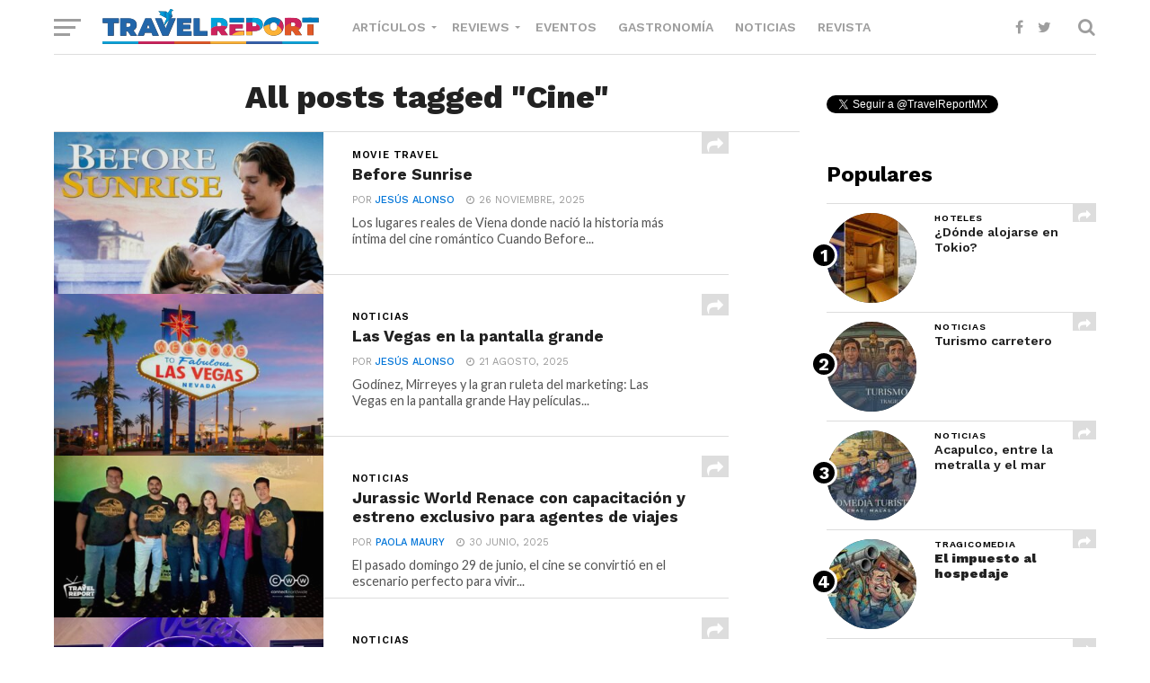

--- FILE ---
content_type: text/html; charset=UTF-8
request_url: https://www.travelreport.mx/tag/cine/
body_size: 17498
content:
<!DOCTYPE html>
<html lang="es-MX">
<head>
<meta charset="UTF-8" >
<meta name="viewport" id="viewport" content="width=device-width, initial-scale=1.0, maximum-scale=1.0, minimum-scale=1.0, user-scalable=no" />
<meta name="norton-safeweb-site-verification" content="nikw8jqbpyzm3mitihkufdwyln9j-m8rsn-om6c0mkp93-j789juzvpcszp6ndx12h6a8ckcnjjqiyn6j4tsytfv34pyd88hhjoli9pyyve3fyiwoavre11rsvu3-vz5" />
<link rel="icon" sizes="32x32" href="https://www.travelreport.mx/wp-content/uploads/32.png">
<link rel="icon" sizes="152x152" href="https://www.travelreport.mx/wp-content/uploads/152.png">
<link rel="icon" sizes="192x192" href="https://www.travelreport.mx/wp-content/uploads/192.png">
<link rel="apple-touch-icon" sizes="192x192" href="https://www.travelreport.mx/wp-content/uploads/192.png">
<link rel="apple-touch-icon-precomposed" sizes="512x512" href="https://www.travelreport.mx/wp-content/uploads/512.png">
<link rel="shortcut icon" href="https://www.travelreport.mx/wp-content/uploads/favicon.ico">
<link rel="icon" type="image/ico" href="https://www.travelreport.mx/wp-content/uploads/favicon.ico">
<link rel="pingback" href="https://www.travelreport.mx/xmlrpc.php" />
<meta property="og:image" content="https://www.travelreport.mx/wp-content/uploads/2025/11/Before-Sunrise-1000x600.jpg" />
<meta name="twitter:image" content="https://www.travelreport.mx/wp-content/uploads/2025/11/Before-Sunrise-1000x600.jpg" />
	<meta property="og:site_name" content="sitio de viajes baratos económicos"/>
<meta property="og:site_name" content="sitio de viajes baratos económicos"/>
<meta property="fb:app_id" content="1566039966856152"/>
<meta name='robots' content='index, follow, max-image-preview:large, max-snippet:-1, max-video-preview:-1' />

	<!-- This site is optimized with the Yoast SEO Premium plugin v20.1 (Yoast SEO v20.1) - https://yoast.com/wordpress/plugins/seo/ -->
	<title>Cine - Travel Report</title>
	<link rel="canonical" href="https://www.travelreport.mx/tag/cine/" />
	<link rel="next" href="https://www.travelreport.mx/tag/cine/page/2/" />
	<meta property="og:locale" content="es_MX" />
	<meta property="og:type" content="article" />
	<meta property="og:title" content="Cine Archivos" />
	<meta property="og:url" content="https://www.travelreport.mx/tag/cine/" />
	<meta property="og:site_name" content="Travel Report" />
	<meta name="twitter:card" content="summary_large_image" />
	<meta name="twitter:site" content="@TravelReportMX" />
	<script type="application/ld+json" class="yoast-schema-graph">{"@context":"https://schema.org","@graph":[{"@type":"CollectionPage","@id":"https://www.travelreport.mx/tag/cine/","url":"https://www.travelreport.mx/tag/cine/","name":"Cine - Travel Report","isPartOf":{"@id":"https://www.travelreport.mx/#website"},"primaryImageOfPage":{"@id":"https://www.travelreport.mx/tag/cine/#primaryimage"},"image":{"@id":"https://www.travelreport.mx/tag/cine/#primaryimage"},"thumbnailUrl":"https://www.travelreport.mx/wp-content/uploads/2025/11/Before-Sunrise.jpg","breadcrumb":{"@id":"https://www.travelreport.mx/tag/cine/#breadcrumb"},"inLanguage":"es-MX"},{"@type":"ImageObject","inLanguage":"es-MX","@id":"https://www.travelreport.mx/tag/cine/#primaryimage","url":"https://www.travelreport.mx/wp-content/uploads/2025/11/Before-Sunrise.jpg","contentUrl":"https://www.travelreport.mx/wp-content/uploads/2025/11/Before-Sunrise.jpg","width":1920,"height":1080},{"@type":"BreadcrumbList","@id":"https://www.travelreport.mx/tag/cine/#breadcrumb","itemListElement":[{"@type":"ListItem","position":1,"name":"Inicio","item":"https://www.travelreport.mx/"},{"@type":"ListItem","position":2,"name":"Cine"}]},{"@type":"WebSite","@id":"https://www.travelreport.mx/#website","url":"https://www.travelreport.mx/","name":"Travel Report","description":"sitio de viajes baratos económicos","publisher":{"@id":"https://www.travelreport.mx/#organization"},"potentialAction":[{"@type":"SearchAction","target":{"@type":"EntryPoint","urlTemplate":"https://www.travelreport.mx/?s={search_term_string}"},"query-input":"required name=search_term_string"}],"inLanguage":"es-MX"},{"@type":"Organization","@id":"https://www.travelreport.mx/#organization","name":"Travel Report","url":"https://www.travelreport.mx/","logo":{"@type":"ImageObject","inLanguage":"es-MX","@id":"https://www.travelreport.mx/#/schema/logo/image/","url":"https://www.travelreport.mx/wp-content/uploads/2018/06/logo_movil.png","contentUrl":"https://www.travelreport.mx/wp-content/uploads/2018/06/logo_movil.png","width":220,"height":22,"caption":"Travel Report"},"image":{"@id":"https://www.travelreport.mx/#/schema/logo/image/"},"sameAs":["https://www.facebook.com/travelreportoficial","https://twitter.com/TravelReportMX"]}]}</script>
	<!-- / Yoast SEO Premium plugin. -->


<link rel='dns-prefetch' href='//cdnjs.cloudflare.com' />
<link rel='dns-prefetch' href='//maxcdn.bootstrapcdn.com' />
<link rel='dns-prefetch' href='//fonts.googleapis.com' />
<link rel="alternate" type="application/rss+xml" title="Travel Report &raquo; Feed" href="https://www.travelreport.mx/feed/" />
<link rel="alternate" type="application/rss+xml" title="Travel Report &raquo; RSS de los comentarios" href="https://www.travelreport.mx/comments/feed/" />
<link rel="alternate" type="application/rss+xml" title="Travel Report &raquo; Cine RSS de la etiqueta" href="https://www.travelreport.mx/tag/cine/feed/" />
<script type="text/javascript">
window._wpemojiSettings = {"baseUrl":"https:\/\/s.w.org\/images\/core\/emoji\/14.0.0\/72x72\/","ext":".png","svgUrl":"https:\/\/s.w.org\/images\/core\/emoji\/14.0.0\/svg\/","svgExt":".svg","source":{"concatemoji":"https:\/\/www.travelreport.mx\/wp-includes\/js\/wp-emoji-release.min.js?ver=6.1.1"}};
/*! This file is auto-generated */
!function(e,a,t){var n,r,o,i=a.createElement("canvas"),p=i.getContext&&i.getContext("2d");function s(e,t){var a=String.fromCharCode,e=(p.clearRect(0,0,i.width,i.height),p.fillText(a.apply(this,e),0,0),i.toDataURL());return p.clearRect(0,0,i.width,i.height),p.fillText(a.apply(this,t),0,0),e===i.toDataURL()}function c(e){var t=a.createElement("script");t.src=e,t.defer=t.type="text/javascript",a.getElementsByTagName("head")[0].appendChild(t)}for(o=Array("flag","emoji"),t.supports={everything:!0,everythingExceptFlag:!0},r=0;r<o.length;r++)t.supports[o[r]]=function(e){if(p&&p.fillText)switch(p.textBaseline="top",p.font="600 32px Arial",e){case"flag":return s([127987,65039,8205,9895,65039],[127987,65039,8203,9895,65039])?!1:!s([55356,56826,55356,56819],[55356,56826,8203,55356,56819])&&!s([55356,57332,56128,56423,56128,56418,56128,56421,56128,56430,56128,56423,56128,56447],[55356,57332,8203,56128,56423,8203,56128,56418,8203,56128,56421,8203,56128,56430,8203,56128,56423,8203,56128,56447]);case"emoji":return!s([129777,127995,8205,129778,127999],[129777,127995,8203,129778,127999])}return!1}(o[r]),t.supports.everything=t.supports.everything&&t.supports[o[r]],"flag"!==o[r]&&(t.supports.everythingExceptFlag=t.supports.everythingExceptFlag&&t.supports[o[r]]);t.supports.everythingExceptFlag=t.supports.everythingExceptFlag&&!t.supports.flag,t.DOMReady=!1,t.readyCallback=function(){t.DOMReady=!0},t.supports.everything||(n=function(){t.readyCallback()},a.addEventListener?(a.addEventListener("DOMContentLoaded",n,!1),e.addEventListener("load",n,!1)):(e.attachEvent("onload",n),a.attachEvent("onreadystatechange",function(){"complete"===a.readyState&&t.readyCallback()})),(e=t.source||{}).concatemoji?c(e.concatemoji):e.wpemoji&&e.twemoji&&(c(e.twemoji),c(e.wpemoji)))}(window,document,window._wpemojiSettings);
</script>
<style type="text/css">
img.wp-smiley,
img.emoji {
	display: inline !important;
	border: none !important;
	box-shadow: none !important;
	height: 1em !important;
	width: 1em !important;
	margin: 0 0.07em !important;
	vertical-align: -0.1em !important;
	background: none !important;
	padding: 0 !important;
}
</style>
	<style type="text/css">.pt_splitter {
	display: block;
}</style><link rel='stylesheet' id='wp-block-library-css' href='https://www.travelreport.mx/wp-includes/css/dist/block-library/style.min.css?ver=6.1.1' type='text/css' media='all' />
<link rel='stylesheet' id='classic-theme-styles-css' href='https://www.travelreport.mx/wp-includes/css/classic-themes.min.css?ver=1' type='text/css' media='all' />
<style id='global-styles-inline-css' type='text/css'>
body{--wp--preset--color--black: #000000;--wp--preset--color--cyan-bluish-gray: #abb8c3;--wp--preset--color--white: #ffffff;--wp--preset--color--pale-pink: #f78da7;--wp--preset--color--vivid-red: #cf2e2e;--wp--preset--color--luminous-vivid-orange: #ff6900;--wp--preset--color--luminous-vivid-amber: #fcb900;--wp--preset--color--light-green-cyan: #7bdcb5;--wp--preset--color--vivid-green-cyan: #00d084;--wp--preset--color--pale-cyan-blue: #8ed1fc;--wp--preset--color--vivid-cyan-blue: #0693e3;--wp--preset--color--vivid-purple: #9b51e0;--wp--preset--gradient--vivid-cyan-blue-to-vivid-purple: linear-gradient(135deg,rgba(6,147,227,1) 0%,rgb(155,81,224) 100%);--wp--preset--gradient--light-green-cyan-to-vivid-green-cyan: linear-gradient(135deg,rgb(122,220,180) 0%,rgb(0,208,130) 100%);--wp--preset--gradient--luminous-vivid-amber-to-luminous-vivid-orange: linear-gradient(135deg,rgba(252,185,0,1) 0%,rgba(255,105,0,1) 100%);--wp--preset--gradient--luminous-vivid-orange-to-vivid-red: linear-gradient(135deg,rgba(255,105,0,1) 0%,rgb(207,46,46) 100%);--wp--preset--gradient--very-light-gray-to-cyan-bluish-gray: linear-gradient(135deg,rgb(238,238,238) 0%,rgb(169,184,195) 100%);--wp--preset--gradient--cool-to-warm-spectrum: linear-gradient(135deg,rgb(74,234,220) 0%,rgb(151,120,209) 20%,rgb(207,42,186) 40%,rgb(238,44,130) 60%,rgb(251,105,98) 80%,rgb(254,248,76) 100%);--wp--preset--gradient--blush-light-purple: linear-gradient(135deg,rgb(255,206,236) 0%,rgb(152,150,240) 100%);--wp--preset--gradient--blush-bordeaux: linear-gradient(135deg,rgb(254,205,165) 0%,rgb(254,45,45) 50%,rgb(107,0,62) 100%);--wp--preset--gradient--luminous-dusk: linear-gradient(135deg,rgb(255,203,112) 0%,rgb(199,81,192) 50%,rgb(65,88,208) 100%);--wp--preset--gradient--pale-ocean: linear-gradient(135deg,rgb(255,245,203) 0%,rgb(182,227,212) 50%,rgb(51,167,181) 100%);--wp--preset--gradient--electric-grass: linear-gradient(135deg,rgb(202,248,128) 0%,rgb(113,206,126) 100%);--wp--preset--gradient--midnight: linear-gradient(135deg,rgb(2,3,129) 0%,rgb(40,116,252) 100%);--wp--preset--duotone--dark-grayscale: url('#wp-duotone-dark-grayscale');--wp--preset--duotone--grayscale: url('#wp-duotone-grayscale');--wp--preset--duotone--purple-yellow: url('#wp-duotone-purple-yellow');--wp--preset--duotone--blue-red: url('#wp-duotone-blue-red');--wp--preset--duotone--midnight: url('#wp-duotone-midnight');--wp--preset--duotone--magenta-yellow: url('#wp-duotone-magenta-yellow');--wp--preset--duotone--purple-green: url('#wp-duotone-purple-green');--wp--preset--duotone--blue-orange: url('#wp-duotone-blue-orange');--wp--preset--font-size--small: 13px;--wp--preset--font-size--medium: 20px;--wp--preset--font-size--large: 36px;--wp--preset--font-size--x-large: 42px;--wp--preset--spacing--20: 0.44rem;--wp--preset--spacing--30: 0.67rem;--wp--preset--spacing--40: 1rem;--wp--preset--spacing--50: 1.5rem;--wp--preset--spacing--60: 2.25rem;--wp--preset--spacing--70: 3.38rem;--wp--preset--spacing--80: 5.06rem;}:where(.is-layout-flex){gap: 0.5em;}body .is-layout-flow > .alignleft{float: left;margin-inline-start: 0;margin-inline-end: 2em;}body .is-layout-flow > .alignright{float: right;margin-inline-start: 2em;margin-inline-end: 0;}body .is-layout-flow > .aligncenter{margin-left: auto !important;margin-right: auto !important;}body .is-layout-constrained > .alignleft{float: left;margin-inline-start: 0;margin-inline-end: 2em;}body .is-layout-constrained > .alignright{float: right;margin-inline-start: 2em;margin-inline-end: 0;}body .is-layout-constrained > .aligncenter{margin-left: auto !important;margin-right: auto !important;}body .is-layout-constrained > :where(:not(.alignleft):not(.alignright):not(.alignfull)){max-width: var(--wp--style--global--content-size);margin-left: auto !important;margin-right: auto !important;}body .is-layout-constrained > .alignwide{max-width: var(--wp--style--global--wide-size);}body .is-layout-flex{display: flex;}body .is-layout-flex{flex-wrap: wrap;align-items: center;}body .is-layout-flex > *{margin: 0;}:where(.wp-block-columns.is-layout-flex){gap: 2em;}.has-black-color{color: var(--wp--preset--color--black) !important;}.has-cyan-bluish-gray-color{color: var(--wp--preset--color--cyan-bluish-gray) !important;}.has-white-color{color: var(--wp--preset--color--white) !important;}.has-pale-pink-color{color: var(--wp--preset--color--pale-pink) !important;}.has-vivid-red-color{color: var(--wp--preset--color--vivid-red) !important;}.has-luminous-vivid-orange-color{color: var(--wp--preset--color--luminous-vivid-orange) !important;}.has-luminous-vivid-amber-color{color: var(--wp--preset--color--luminous-vivid-amber) !important;}.has-light-green-cyan-color{color: var(--wp--preset--color--light-green-cyan) !important;}.has-vivid-green-cyan-color{color: var(--wp--preset--color--vivid-green-cyan) !important;}.has-pale-cyan-blue-color{color: var(--wp--preset--color--pale-cyan-blue) !important;}.has-vivid-cyan-blue-color{color: var(--wp--preset--color--vivid-cyan-blue) !important;}.has-vivid-purple-color{color: var(--wp--preset--color--vivid-purple) !important;}.has-black-background-color{background-color: var(--wp--preset--color--black) !important;}.has-cyan-bluish-gray-background-color{background-color: var(--wp--preset--color--cyan-bluish-gray) !important;}.has-white-background-color{background-color: var(--wp--preset--color--white) !important;}.has-pale-pink-background-color{background-color: var(--wp--preset--color--pale-pink) !important;}.has-vivid-red-background-color{background-color: var(--wp--preset--color--vivid-red) !important;}.has-luminous-vivid-orange-background-color{background-color: var(--wp--preset--color--luminous-vivid-orange) !important;}.has-luminous-vivid-amber-background-color{background-color: var(--wp--preset--color--luminous-vivid-amber) !important;}.has-light-green-cyan-background-color{background-color: var(--wp--preset--color--light-green-cyan) !important;}.has-vivid-green-cyan-background-color{background-color: var(--wp--preset--color--vivid-green-cyan) !important;}.has-pale-cyan-blue-background-color{background-color: var(--wp--preset--color--pale-cyan-blue) !important;}.has-vivid-cyan-blue-background-color{background-color: var(--wp--preset--color--vivid-cyan-blue) !important;}.has-vivid-purple-background-color{background-color: var(--wp--preset--color--vivid-purple) !important;}.has-black-border-color{border-color: var(--wp--preset--color--black) !important;}.has-cyan-bluish-gray-border-color{border-color: var(--wp--preset--color--cyan-bluish-gray) !important;}.has-white-border-color{border-color: var(--wp--preset--color--white) !important;}.has-pale-pink-border-color{border-color: var(--wp--preset--color--pale-pink) !important;}.has-vivid-red-border-color{border-color: var(--wp--preset--color--vivid-red) !important;}.has-luminous-vivid-orange-border-color{border-color: var(--wp--preset--color--luminous-vivid-orange) !important;}.has-luminous-vivid-amber-border-color{border-color: var(--wp--preset--color--luminous-vivid-amber) !important;}.has-light-green-cyan-border-color{border-color: var(--wp--preset--color--light-green-cyan) !important;}.has-vivid-green-cyan-border-color{border-color: var(--wp--preset--color--vivid-green-cyan) !important;}.has-pale-cyan-blue-border-color{border-color: var(--wp--preset--color--pale-cyan-blue) !important;}.has-vivid-cyan-blue-border-color{border-color: var(--wp--preset--color--vivid-cyan-blue) !important;}.has-vivid-purple-border-color{border-color: var(--wp--preset--color--vivid-purple) !important;}.has-vivid-cyan-blue-to-vivid-purple-gradient-background{background: var(--wp--preset--gradient--vivid-cyan-blue-to-vivid-purple) !important;}.has-light-green-cyan-to-vivid-green-cyan-gradient-background{background: var(--wp--preset--gradient--light-green-cyan-to-vivid-green-cyan) !important;}.has-luminous-vivid-amber-to-luminous-vivid-orange-gradient-background{background: var(--wp--preset--gradient--luminous-vivid-amber-to-luminous-vivid-orange) !important;}.has-luminous-vivid-orange-to-vivid-red-gradient-background{background: var(--wp--preset--gradient--luminous-vivid-orange-to-vivid-red) !important;}.has-very-light-gray-to-cyan-bluish-gray-gradient-background{background: var(--wp--preset--gradient--very-light-gray-to-cyan-bluish-gray) !important;}.has-cool-to-warm-spectrum-gradient-background{background: var(--wp--preset--gradient--cool-to-warm-spectrum) !important;}.has-blush-light-purple-gradient-background{background: var(--wp--preset--gradient--blush-light-purple) !important;}.has-blush-bordeaux-gradient-background{background: var(--wp--preset--gradient--blush-bordeaux) !important;}.has-luminous-dusk-gradient-background{background: var(--wp--preset--gradient--luminous-dusk) !important;}.has-pale-ocean-gradient-background{background: var(--wp--preset--gradient--pale-ocean) !important;}.has-electric-grass-gradient-background{background: var(--wp--preset--gradient--electric-grass) !important;}.has-midnight-gradient-background{background: var(--wp--preset--gradient--midnight) !important;}.has-small-font-size{font-size: var(--wp--preset--font-size--small) !important;}.has-medium-font-size{font-size: var(--wp--preset--font-size--medium) !important;}.has-large-font-size{font-size: var(--wp--preset--font-size--large) !important;}.has-x-large-font-size{font-size: var(--wp--preset--font-size--x-large) !important;}
.wp-block-navigation a:where(:not(.wp-element-button)){color: inherit;}
:where(.wp-block-columns.is-layout-flex){gap: 2em;}
.wp-block-pullquote{font-size: 1.5em;line-height: 1.6;}
</style>
<link rel='stylesheet' id='mvp-custom-style-css' href='https://www.travelreport.mx/wp-content/themes/click-mag/style.css?ver=5.8.1' type='text/css' media='all' />
<style id='mvp-custom-style-inline-css' type='text/css'>


#mvp-wallpaper {
	background: url() no-repeat 50% 0;
	}

a,
a:visited,
.post-info-name a,
.woocommerce .woocommerce-breadcrumb a {
	color: #0077ee;
	}

a:hover,
nav.mvp-fly-nav-menu ul li a:hover,
.mvp-feat1-story-text h2:hover,
.mvp-feat2-sub-text h2:hover,
.mvp-feat3-text h2:hover,
.mvp-main-blog-text h2:hover,
.mvp-trend-widget-text h2:hover,
.mvp-related-text a:hover,
ul.mvp-post-soc-list li.mvp-post-soc-comm:hover,
span.mvp-author-box-soc:hover,
.woocommerce .woocommerce-breadcrumb a:hover,
h3.mvp-authors-list-head a:hover,
.mvp-authors-widget-wrap span.mvp-main-blog-cat:hover,
.mvp-wide-widget-text h2:hover,
.mvp-side-widget a:hover,
.mvp-blog-col-text h2:hover,
#mvp-nav-menu ul li ul.mvp-mega-list li a:hover {
	color: #054f87 !important;
	}

.mvp-fly-top:hover,
span.mvp-feat1-main-cat,
span.mvp-feat2-sub-cat,
span.mvp-feat3-cat,
span.mvp-blog-col-cat,
span.mvp-feat2-main-cat,
.mvp-trend-widget-img:after,
.mvp-feat-vid-but,
.mvp-feat-gal-but,
span.mvp-post-cat,
.mvp-prev-next-text a,
.mvp-prev-next-text a:visited,
.mvp-prev-next-text a:hover,
#mvp-comments-button a,
#mvp-comments-button span.mvp-comment-but-text,
a.mvp-inf-more-but:hover,
.mvp-side-widget .mvp-tag-cloud a:hover,
span.mvp-ad-rel-but {
	background: #000000;
	}

.mvp-fly-top:hover {
	border: 1px solid #000000;
	}

h4.mvp-post-header {
	border-top: 1px solid #000000;
	}

.woocommerce .widget_price_filter .ui-slider .ui-slider-range,
.woocommerce .widget_price_filter .ui-slider .ui-slider-handle,
.woocommerce span.onsale,
.woocommerce #respond input#submit.alt,
.woocommerce a.button.alt,
.woocommerce button.button.alt,
.woocommerce input.button.alt,
.woocommerce #respond input#submit.alt:hover,
.woocommerce a.button.alt:hover,
.woocommerce button.button.alt:hover,
.woocommerce input.button.alt:hover {
	background-color: #000000;
	}

nav.mvp-fly-nav-menu ul li.menu-item-has-children:after,
span.mvp-blog-cat,
span.mvp-main-blog-cat,
h4.mvp-side-widget-head,
h4.mvp-post-bot-head,
#mvp-comments-button span.mvp-comment-but-text,
span.mvp-post-header,
.woocommerce .star-rating span:before,
span.mvp-related-head {
	color: #000000;
	}

#mvp-nav-wrap,
.mvp-main-nav-cont {
	background: #ffffff;
	}

#mvp-nav-menu ul li a,
span.mvp-nav-search-but,
span.mvp-nav-soc-but {
	color: #9e9e9e;
	}

.mvp-fly-but-wrap span,
.mvp-search-but-wrap span {
	background: #9e9e9e;
	}

#mvp-nav-menu ul li.menu-item-has-children ul.sub-menu li a:after,
#mvp-nav-menu ul li.menu-item-has-children ul.sub-menu li ul.sub-menu li a:after,
#mvp-nav-menu ul li.menu-item-has-children ul.sub-menu li ul.sub-menu li ul.sub-menu li a:after,
#mvp-nav-menu ul li.menu-item-has-children ul.mvp-mega-list li a:after,
#mvp-nav-menu ul li.menu-item-has-children a:after {
	border-color: #9e9e9e transparent transparent transparent;
	}

#mvp-nav-menu ul li:hover a,
span.mvp-nav-search-but:hover,
span.mvp-nav-soc-but:hover {
	color: #054f87 !important;
	}

#mvp-nav-menu ul li.menu-item-has-children:hover a:after {
	border-color: #054f87 transparent transparent transparent !important;
	}

.mvp-feat1-story-text h2,
.mvp-feat2-sub-text h2,
.mvp-feat1-trend-text h2,
.mvp-feat3-text h2,
.mvp-blog-col-text h2,
.mvp-main-blog-text h2,
.mvp-trend-widget-text h2,
.mvp-wide-widget-text h2,
.mvp-related-text a {
	color: #222222;
	}

#mvp-content-main,
.rwp-summary,
.rwp-u-review__comment {
	font-family: 'Merriweather', serif;
	}

#mvp-nav-menu ul li a,
nav.mvp-fly-nav-menu ul li a,
#mvp-foot-nav ul.menu li a {
	font-family: 'Work Sans', sans-serif;
	}

.mvp-feat2-main-title h2,
h1.mvp-post-title,
#mvp-nav-soc-title h4 {
	font-family: 'Work Sans', sans-serif;
	}

.mvp-feat1-story-text h2,
.mvp-feat2-sub-text h2,
.mvp-feat1-trend-text h2,
.mvp-feat3-text h2,
.mvp-blog-col-text h2,
.mvp-main-blog-text h2,
.mvp-trend-widget-text h2,
.mvp-wide-widget-text h2,
.mvp-related-text a,
.mvp-prev-next-text a,
.mvp-prev-next-text a:visited,
.mvp-prev-next-text a:hover,
#mvp-404 h1,
h1.mvp-author-top-head,
#mvp-nav-menu ul li ul.mvp-mega-list li a,
#mvp-content-main blockquote p,
#woo-content h1.page-title,
.woocommerce div.product .product_title,
.woocommerce ul.products li.product h3,
.mvp-authors-list-posts a,
.mvp-side-widget a {
	font-family: 'Work Sans', sans-serif;
	}

span.mvp-feat1-main-cat,
span.mvp-feat2-sub-cat,
span.mvp-blog-col-cat,
span.mvp-blog-cat,
h4.mvp-main-blog-head,
h1.mvp-main-blog-head,
span.mvp-main-blog-cat,
h4.mvp-side-widget-head,
span.mvp-post-cat,
h4.mvp-post-bot-head,
span.mvp-post-header,
h1.mvp-arch-head,
h4.mvp-arch-head,
.woocommerce ul.product_list_widget span.product-title,
.woocommerce ul.product_list_widget li a,
.woocommerce #reviews #comments ol.commentlist li .comment-text p.meta,
.woocommerce .related h2,
.woocommerce div.product .woocommerce-tabs .panel h2,
.woocommerce div.product .product_title,
#mvp-content-main h1,
#mvp-content-main h2,
#mvp-content-main h3,
#mvp-content-main h4,
#mvp-content-main h5,
#mvp-content-main h6,
#woo-content h1.page-title,
.woocommerce .woocommerce-breadcrumb,
h3.mvp-authors-list-head a,
span.mvp-authors-list-post-head {
	font-family: 'Work Sans', sans-serif;
	}

		

	.mvp-ad-rel-out,
	.mvp-ad-rel-in {
		margin-left: 0;
		}
		

	.mvp-nav-links {
		display: none;
		}
		

 	.centerr{
	text-align: center;
}
		
</style>
<link rel='stylesheet' id='fontawesome-child-css' href='https://www.travelreport.mx/wp-content/themes/click-mag-child/font-awesome/css/font-awesome.css?ver=6.1.1' type='text/css' media='all' />
<link rel='stylesheet' id='owl-style-css' href='https://www.travelreport.mx/wp-content/themes/click-mag/css/owl.carousel.css?ver=2.2.1' type='text/css' media='all' />
<link rel='stylesheet' id='owl-theme-css' href='https://www.travelreport.mx/wp-content/themes/click-mag/css/owl.theme.default.css?ver=2.2.1' type='text/css' media='all' />
<link rel='stylesheet' id='lightslider-theme-css' href='https://www.travelreport.mx/wp-content/themes/click-mag-child/css/lightslider.min.css?ver=1.2.7' type='text/css' media='all' />
<link rel='stylesheet' id='mvp-custom-child-style-css' href='https://www.travelreport.mx/wp-content/themes/click-mag-child/style.css?ver=6.5.5' type='text/css' media='all' />
<link rel='stylesheet' id='mytheme-bootstrap-css' href='https://maxcdn.bootstrapcdn.com/bootstrap/4.0.0-alpha.6/css/bootstrap.min.css?ver=6.1.1' type='text/css' media='all' />
<link rel='stylesheet' id='mvp-reset-css' href='https://www.travelreport.mx/wp-content/themes/click-mag/css/reset.css?ver=6.1.1' type='text/css' media='all' />
<link rel='stylesheet' id='fontawesome-css' href='https://www.travelreport.mx/wp-content/themes/click-mag-child/font-awesome/css/font-awesome.css?ver=6.1.1' type='text/css' media='all' />
<link crossorigin="anonymous" rel='stylesheet' id='mvp-fonts-css' href='//fonts.googleapis.com/css?family=Oswald%3A300%2C400%2C700%7CMerriweather%3A300%2C400%2C700%2C900%7CQuicksand%3A400%7CLato%3A300%2C400%2C700%7CPassion+One%3A400%2C700%7CWork+Sans%3A200%2C300%2C400%2C500%2C600%2C700%2C800%2C900%7CMontserrat%3A400%2C700%7COpen+Sans+Condensed%3A300%2C700%7COpen+Sans%3A400%2C700%2C800%7CWork+Sans%3A100%2C200%2C300%2C400%2C500%2C600%2C700%2C800%2C900%7CWork+Sans%3A100%2C200%2C300%2C400%2C500%2C600%2C700%2C800%2C900%7CWork+Sans%3A100%2C200%2C300%2C400%2C500%2C600%2C700%2C800%2C900%7CMerriweather%3A100%2C200%2C300%2C400%2C500%2C600%2C700%2C800%2C900%7CWork+Sans%3A100%2C200%2C300%2C400%2C500%2C600%2C700%2C800%2C900&#038;subset=latin%2Clatin-ext%2Ccyrillic%2Ccyrillic-ext%2Cgreek-ext%2Cgreek%2Cvietnamese&#038;ver=1.0.0' type='text/css' media='all' />
<link rel='stylesheet' id='mvp-media-queries-css' href='https://www.travelreport.mx/wp-content/themes/click-mag/css/media-queries.css?ver=5.8.1' type='text/css' media='all' />
<script type='text/javascript' src='https://www.travelreport.mx/wp-includes/js/jquery/jquery.min.js?ver=3.6.1' id='jquery-core-js'></script>
<script type='text/javascript' src='https://www.travelreport.mx/wp-includes/js/jquery/jquery-migrate.min.js?ver=3.3.2' id='jquery-migrate-js'></script>
<script type='text/javascript' src='https://cdnjs.cloudflare.com/ajax/libs/tether/1.4.0/js/tether.min.js?ver=6.1.1' id='mytheme-bootstrap-tether-js'></script>
<script type='text/javascript' src='https://maxcdn.bootstrapcdn.com/bootstrap/4.0.0-alpha.6/js/bootstrap.min.js?ver=6.1.1' id='mytheme-bootstrapjs-js'></script>
<link rel="https://api.w.org/" href="https://www.travelreport.mx/wp-json/" /><link rel="alternate" type="application/json" href="https://www.travelreport.mx/wp-json/wp/v2/tags/3452" /><link rel="EditURI" type="application/rsd+xml" title="RSD" href="https://www.travelreport.mx/xmlrpc.php?rsd" />
<link rel="wlwmanifest" type="application/wlwmanifest+xml" href="https://www.travelreport.mx/wp-includes/wlwmanifest.xml" />
<meta name="generator" content="WordPress 6.1.1" />
<!-- No hay ninguna versión amphtml disponible para esta URL. --><link rel="icon" href="https://www.travelreport.mx/wp-content/uploads/2023/06/cropped-icon-travel-report-2023-32x32.png" sizes="32x32" />
<link rel="icon" href="https://www.travelreport.mx/wp-content/uploads/2023/06/cropped-icon-travel-report-2023-192x192.png" sizes="192x192" />
<link rel="apple-touch-icon" href="https://www.travelreport.mx/wp-content/uploads/2023/06/cropped-icon-travel-report-2023-180x180.png" />
<meta name="msapplication-TileImage" content="https://www.travelreport.mx/wp-content/uploads/2023/06/cropped-icon-travel-report-2023-270x270.png" />
<!-- Global site tag (gtag.js) - Google Analytics 4 -->
<script async src="https://www.googletagmanager.com/gtag/js?id=G-PXXVE32SPQ"></script>
<script>
  window.dataLayer = window.dataLayer || [];
  function gtag(){dataLayer.push(arguments);}
  gtag('js', new Date());

  gtag('config', 'G-PXXVE32SPQ');
</script>
<script async src="//pagead2.googlesyndication.com/pagead/js/adsbygoogle.js"></script>
<script>
  (adsbygoogle = window.adsbygoogle || []).push({
    google_ad_client: "ca-pub-3311948033337396",
    enable_page_level_ads: true
  });
</script>
<script type="text/javascript">
	var suscribe = 0;
	var miplayer = 0;
	var idplayer = "";
	var color_titulo_player = "";
	var bkg_fondo_contenedor = "";
	var img_fondo_player = "";
	var play_player = false;
</script>
<script>
	</script>
</head>
<body class="archive tag tag-cine tag-3452 wp-embed-responsive">
<section id="tvr_billboard_home_desktop" class="widget_text widget_custom_html" style="display:none;text-align: center;">
</section>
<!--script sdk-->
<script>
  window.fbAsyncInit = function() {
    FB.init({
      appId      : '1034205770080925',
      xfbml      : true,
      version    : 'v3.1'
    });
    FB.AppEvents.logPageView();
  };

  (function(d, s, id){
     var js, fjs = d.getElementsByTagName(s)[0];
     if (d.getElementById(id)) {return;}
     js = d.createElement(s); js.id = id;
     js.src = "https://connect.facebook.net/en_US/sdk.js";
     fjs.parentNode.insertBefore(js, fjs);
   }(document, 'script', 'facebook-jssdk'));
</script>
<!--end script sdk-->
	<div id="mvp-fly-wrap">
	<div id="mvp-fly-menu-top" class="left relative">
		<div class="mvp-fly-top-out left relative">
			<div class="mvp-fly-top-in">
				<div id="mvp-fly-logo" class="left relative">
											<a href="https://www.travelreport.mx/"><img src="https://www.travelreport.mx/wp-content/uploads/2023/06/logo-travel-report-2023-250-60.png" alt="Travel Report" data-rjs="2" /></a>
									</div><!--mvp-fly-logo-->
			</div><!--mvp-fly-top-in-->
			<div class="mvp-fly-but-wrap mvp-fly-but-menu mvp-fly-but-click">
				<span></span>
				<span></span>
				<span></span>
				<span></span>
			</div><!--mvp-fly-but-wrap-->
		</div><!--mvp-fly-top-out-->
	</div><!--mvp-fly-menu-top-->
	<div id="mvp-fly-menu-wrap">
		<nav class="mvp-fly-nav-menu left relative">
			<div class="menu-main-menu-container"><ul id="menu-main-menu" class="menu"><li id="menu-item-62274" class="menu-item menu-item-type-custom menu-item-object-custom menu-item-has-children menu-item-62274"><a href="#">Artículos</a>
<ul class="sub-menu">
	<li id="menu-item-62290" class="menu-item menu-item-type-custom menu-item-object-custom menu-item-has-children menu-item-62290"><a href="#">Destinos</a>
	<ul class="sub-menu">
		<li id="menu-item-62291" class="menu-item menu-item-type-taxonomy menu-item-object-category menu-item-has-children menu-item-62291"><a href="https://www.travelreport.mx/mexico/">México</a>
		<ul class="sub-menu">
			<li id="menu-item-62295" class="menu-item menu-item-type-taxonomy menu-item-object-category menu-item-62295"><a href="https://www.travelreport.mx/guanajuato/">Guanajuato</a></li>
		</ul>
</li>
		<li id="menu-item-62322" class="menu-item menu-item-type-taxonomy menu-item-object-category menu-item-has-children menu-item-62322"><a href="https://www.travelreport.mx/internacional/">Internacional</a>
		<ul class="sub-menu">
			<li id="menu-item-62292" class="menu-item menu-item-type-taxonomy menu-item-object-category menu-item-62292"><a href="https://www.travelreport.mx/usa/">USA</a></li>
			<li id="menu-item-62293" class="menu-item menu-item-type-taxonomy menu-item-object-category menu-item-62293"><a href="https://www.travelreport.mx/canada/">Canadá</a></li>
			<li id="menu-item-62294" class="menu-item menu-item-type-taxonomy menu-item-object-category menu-item-62294"><a href="https://www.travelreport.mx/espana/">España</a></li>
		</ul>
</li>
	</ul>
</li>
	<li id="menu-item-62287" class="menu-item menu-item-type-taxonomy menu-item-object-category menu-item-62287"><a href="https://www.travelreport.mx/top-10/">Top Ten</a></li>
	<li id="menu-item-62275" class="menu-item menu-item-type-taxonomy menu-item-object-category menu-item-62275"><a href="https://www.travelreport.mx/que-hacer-ver/">Qué hacer en</a></li>
	<li id="menu-item-62276" class="menu-item menu-item-type-taxonomy menu-item-object-category menu-item-62276"><a href="https://www.travelreport.mx/48-horas/">48 horas en</a></li>
	<li id="menu-item-62288" class="menu-item menu-item-type-taxonomy menu-item-object-category menu-item-62288"><a href="https://www.travelreport.mx/tips/">Tips de viaje</a></li>
	<li id="menu-item-62321" class="menu-item menu-item-type-taxonomy menu-item-object-category menu-item-62321"><a href="https://www.travelreport.mx/viajar-con-ninos/">Kids &#038; teens</a></li>
	<li id="menu-item-68757" class="menu-item menu-item-type-taxonomy menu-item-object-category menu-item-68757"><a href="https://www.travelreport.mx/aerolineas/">Aerolíneas</a></li>
	<li id="menu-item-62277" class="menu-item menu-item-type-taxonomy menu-item-object-category menu-item-62277"><a href="https://www.travelreport.mx/cruceros/">Cruceros</a></li>
	<li id="menu-item-62278" class="menu-item menu-item-type-taxonomy menu-item-object-category menu-item-62278"><a href="https://www.travelreport.mx/preguntas/">Q&#038;A</a></li>
	<li id="menu-item-62279" class="menu-item menu-item-type-taxonomy menu-item-object-category menu-item-62279"><a href="https://www.travelreport.mx/hoteles/">Hospedaje</a></li>
	<li id="menu-item-62363" class="menu-item menu-item-type-taxonomy menu-item-object-category menu-item-62363"><a href="https://www.travelreport.mx/rutas-tours/">Rutas y tours</a></li>
	<li id="menu-item-62280" class="menu-item menu-item-type-taxonomy menu-item-object-category menu-item-62280"><a href="https://www.travelreport.mx/viajes-lujo/">Luxury travel</a></li>
	<li id="menu-item-62550" class="menu-item menu-item-type-taxonomy menu-item-object-category menu-item-62550"><a href="https://www.travelreport.mx/guia/">Viajero experto</a></li>
</ul>
</li>
<li id="menu-item-62282" class="menu-item menu-item-type-custom menu-item-object-custom menu-item-has-children menu-item-62282"><a href="#">Reviews</a>
<ul class="sub-menu">
	<li id="menu-item-62302" class="menu-item menu-item-type-taxonomy menu-item-object-category menu-item-62302"><a href="https://www.travelreport.mx/reviews-hoteles/">Hoteles</a></li>
	<li id="menu-item-62300" class="menu-item menu-item-type-taxonomy menu-item-object-category menu-item-62300"><a href="https://www.travelreport.mx/reviews-bares-restaurantes/">Bares y Restaurantes</a></li>
	<li id="menu-item-62301" class="menu-item menu-item-type-taxonomy menu-item-object-category menu-item-62301"><a href="https://www.travelreport.mx/reviews-cruceros/">Cruceros</a></li>
	<li id="menu-item-62298" class="menu-item menu-item-type-taxonomy menu-item-object-category menu-item-62298"><a href="https://www.travelreport.mx/reviews-apps/">Apps</a></li>
	<li id="menu-item-62364" class="menu-item menu-item-type-taxonomy menu-item-object-category menu-item-62364"><a href="https://www.travelreport.mx/reviews-rutas-tours/">Rutas y tours</a></li>
	<li id="menu-item-62303" class="menu-item menu-item-type-taxonomy menu-item-object-category menu-item-62303"><a href="https://www.travelreport.mx/reviews-productos/">Productos</a></li>
	<li id="menu-item-62299" class="menu-item menu-item-type-taxonomy menu-item-object-category menu-item-62299"><a href="https://www.travelreport.mx/reviews-atracciones/">Atracciones</a></li>
</ul>
</li>
<li id="menu-item-62283" class="menu-item menu-item-type-custom menu-item-object-custom menu-item-62283"><a href="https://www.travelreport.mx/festivales-eventos/">Eventos</a></li>
<li id="menu-item-62297" class="menu-item menu-item-type-taxonomy menu-item-object-category menu-item-62297"><a href="https://www.travelreport.mx/gastronomia/">Gastronomía</a></li>
<li id="menu-item-62352" class="menu-item menu-item-type-taxonomy menu-item-object-category menu-item-62352"><a href="https://www.travelreport.mx/noticias/">Noticias</a></li>
<li id="menu-item-72579" class="menu-item menu-item-type-custom menu-item-object-custom menu-item-72579"><a target="_blank" rel="noopener" href="https://issuu.com/travelreportmx">Revista</a></li>
</ul></div>		</nav>
	</div><!--mvp-fly-menu-wrap-->
	<div id="mvp-fly-soc-wrap">
		<span class="mvp-fly-soc-head">Conéctate con nosotros</span>
		<ul class="mvp-fly-soc-list left relative">
							<li><a href="https://www.facebook.com/travelreportoficial" target="_blank" class="fa fa-facebook-official fa-2"></a></li>
										<li><a href="https://twitter.com/TravelReportMX" target="_blank" class="fa fa-twitter fa-2"></a></li>
													<li><a href="https://www.instagram.com/travelreportmx" target="_blank" class="fa fa-instagram fa-2"></a></li>
										<li><a href="https://www.youtube.com/user/travelreportmx" target="_blank" class="fa fa-youtube-play fa-2"></a></li>
											</ul>
	</div><!--mvp-fly-soc-wrap-->
</div><!--mvp-fly-wrap-->		<div id="mvp-site" class="left relative">
						<header id="mvp-head-wrap" class="left relative">
			<div id="mvp-head-top" class="left relative">
												<div id="mvp-search-wrap">
					<div id="mvp-search-box">
						<form method="get" id="searchform" action="https://www.travelreport.mx/">
	<input type="text" name="s" id="s" value="Buscar" onfocus='if (this.value == "Buscar") { this.value = ""; }' onblur='if (this.value == "") { this.value = "Buscar"; }' />
	<input type="hidden" id="searchsubmit" value="Search" />
</form>					</div><!--mvp-search-box-->
					<div class="mvp-search-but-wrap mvp-search-click">
						<span></span>
						<span></span>
					</div><!--mvp-search-but-wrap-->
				</div><!--mvp-search-wrap-->
			</div><!--mvp-head-top-->
			<div id="mvp-nav-wrap" class="left relative">
				<div class="mvp-main-boxed-wrap">
					<div class="mvp-main-out relative">
						<div class="mvp-main-in">
							<div class="mvp-main-nav-cont left relative">
				<div class="mvp-nav-left-out">
					<div class="mvp-fly-but-wrap mvp-fly-but-click left relative">
						<span></span>
						<span></span>
						<span></span>
						<span></span>
					</div><!--mvp-fly-but-wrap-->
					<div id="mvp-logo-nav" class="left relative" itemscope itemtype="http://schema.org/Organization">
													<a itemprop="url" href="https://www.travelreport.mx/"><img itemprop="logo" src="https://www.travelreport.mx/wp-content/uploads/2023/06/logo-travel-report-2023-250-60.png" alt="Travel Report" data-rjs="2" /></a>
																			<h2 class="mvp-logo-title">Travel Report</h2>
											</div><!--mvp-logo-nav-->
					<div class="mvp-nav-left-in">
						<div id="mvp-nav-right-wrap" class="left">
							<div class="mvp-nav-right-out">
								<div class="mvp-nav-right-in">
									<div id="mvp-nav-main" class="left">
										<nav id="mvp-nav-menu">
											<div class="menu-main-menu-container"><ul id="menu-main-menu-1" class="menu"><li class="menu-item menu-item-type-custom menu-item-object-custom menu-item-has-children menu-item-62274"><a href="#">Artículos</a>
<ul class="sub-menu">
	<li class="menu-item menu-item-type-custom menu-item-object-custom menu-item-has-children menu-item-62290"><a href="#">Destinos</a>
	<ul class="sub-menu">
		<li class="menu-item menu-item-type-taxonomy menu-item-object-category menu-item-has-children menu-item-62291"><a href="https://www.travelreport.mx/mexico/">México</a>
		<ul class="sub-menu">
			<li class="menu-item menu-item-type-taxonomy menu-item-object-category menu-item-62295"><a href="https://www.travelreport.mx/guanajuato/">Guanajuato</a></li>
		</ul>
</li>
		<li class="menu-item menu-item-type-taxonomy menu-item-object-category menu-item-has-children menu-item-62322"><a href="https://www.travelreport.mx/internacional/">Internacional</a>
		<ul class="sub-menu">
			<li class="menu-item menu-item-type-taxonomy menu-item-object-category menu-item-62292"><a href="https://www.travelreport.mx/usa/">USA</a></li>
			<li class="menu-item menu-item-type-taxonomy menu-item-object-category menu-item-62293"><a href="https://www.travelreport.mx/canada/">Canadá</a></li>
			<li class="menu-item menu-item-type-taxonomy menu-item-object-category menu-item-62294"><a href="https://www.travelreport.mx/espana/">España</a></li>
		</ul>
</li>
	</ul>
</li>
	<li class="menu-item menu-item-type-taxonomy menu-item-object-category menu-item-62287"><a href="https://www.travelreport.mx/top-10/">Top Ten</a></li>
	<li class="menu-item menu-item-type-taxonomy menu-item-object-category menu-item-62275"><a href="https://www.travelreport.mx/que-hacer-ver/">Qué hacer en</a></li>
	<li class="menu-item menu-item-type-taxonomy menu-item-object-category menu-item-62276"><a href="https://www.travelreport.mx/48-horas/">48 horas en</a></li>
	<li class="menu-item menu-item-type-taxonomy menu-item-object-category menu-item-62288"><a href="https://www.travelreport.mx/tips/">Tips de viaje</a></li>
	<li class="menu-item menu-item-type-taxonomy menu-item-object-category menu-item-62321"><a href="https://www.travelreport.mx/viajar-con-ninos/">Kids &#038; teens</a></li>
	<li class="menu-item menu-item-type-taxonomy menu-item-object-category menu-item-68757"><a href="https://www.travelreport.mx/aerolineas/">Aerolíneas</a></li>
	<li class="menu-item menu-item-type-taxonomy menu-item-object-category menu-item-62277"><a href="https://www.travelreport.mx/cruceros/">Cruceros</a></li>
	<li class="menu-item menu-item-type-taxonomy menu-item-object-category menu-item-62278"><a href="https://www.travelreport.mx/preguntas/">Q&#038;A</a></li>
	<li class="menu-item menu-item-type-taxonomy menu-item-object-category menu-item-62279"><a href="https://www.travelreport.mx/hoteles/">Hospedaje</a></li>
	<li class="menu-item menu-item-type-taxonomy menu-item-object-category menu-item-62363"><a href="https://www.travelreport.mx/rutas-tours/">Rutas y tours</a></li>
	<li class="menu-item menu-item-type-taxonomy menu-item-object-category menu-item-62280"><a href="https://www.travelreport.mx/viajes-lujo/">Luxury travel</a></li>
	<li class="menu-item menu-item-type-taxonomy menu-item-object-category menu-item-62550"><a href="https://www.travelreport.mx/guia/">Viajero experto</a></li>
</ul>
</li>
<li class="menu-item menu-item-type-custom menu-item-object-custom menu-item-has-children menu-item-62282"><a href="#">Reviews</a>
<ul class="sub-menu">
	<li class="menu-item menu-item-type-taxonomy menu-item-object-category menu-item-62302"><a href="https://www.travelreport.mx/reviews-hoteles/">Hoteles</a></li>
	<li class="menu-item menu-item-type-taxonomy menu-item-object-category menu-item-62300"><a href="https://www.travelreport.mx/reviews-bares-restaurantes/">Bares y Restaurantes</a></li>
	<li class="menu-item menu-item-type-taxonomy menu-item-object-category menu-item-62301"><a href="https://www.travelreport.mx/reviews-cruceros/">Cruceros</a></li>
	<li class="menu-item menu-item-type-taxonomy menu-item-object-category menu-item-62298"><a href="https://www.travelreport.mx/reviews-apps/">Apps</a></li>
	<li class="menu-item menu-item-type-taxonomy menu-item-object-category menu-item-62364"><a href="https://www.travelreport.mx/reviews-rutas-tours/">Rutas y tours</a></li>
	<li class="menu-item menu-item-type-taxonomy menu-item-object-category menu-item-62303"><a href="https://www.travelreport.mx/reviews-productos/">Productos</a></li>
	<li class="menu-item menu-item-type-taxonomy menu-item-object-category menu-item-62299"><a href="https://www.travelreport.mx/reviews-atracciones/">Atracciones</a></li>
</ul>
</li>
<li class="menu-item menu-item-type-custom menu-item-object-custom menu-item-62283"><a href="https://www.travelreport.mx/festivales-eventos/">Eventos</a></li>
<li class="menu-item menu-item-type-taxonomy menu-item-object-category menu-item-62297"><a href="https://www.travelreport.mx/gastronomia/">Gastronomía</a></li>
<li class="menu-item menu-item-type-taxonomy menu-item-object-category menu-item-62352"><a href="https://www.travelreport.mx/noticias/">Noticias</a></li>
<li class="menu-item menu-item-type-custom menu-item-object-custom menu-item-72579"><a target="_blank" rel="noopener" href="https://issuu.com/travelreportmx">Revista</a></li>
</ul></div>										</nav><!--mvp-nav-menu-->
									</div><!--mvp-nav-main-->
								</div><!--mvp-nav-right-in-->
								<div id="mvp-nav-right" class="relative">
									<div id="mvp-nav-soc" class="left relative">
																					<a href="https://www.facebook.com/travelreportoficial" target="_blank"><span class="mvp-nav-soc-but fa fa-facebook fa-2"></span></a>
																															<a href="https://twitter.com/TravelReportMX" target="_blank"><span class="mvp-nav-soc-but fa fa-twitter fa-2"></span></a>
																			</div><!--mvp-nav-soc-->
									<span class="mvp-nav-search-but fa fa-search fa-2 mvp-search-click"></span>

								</div><!--mvp-nav-right-->
							</div><!--mvp-nav-right-out-->
						</div><!--mvp-nav-right-wrap-->
					</div><!--mvp-nav-left-in-->
				</div><!--mvp-nav-left-out-->
							</div><!--mvp-main-nav-cont-->
						</div><!--mvp-main-in-->
					</div><!--mvp-main-out-->
				</div><!--mvp-main-boxed-wrap-->
			</div><!--mvp-nav-wrap-->
					</header><!--mvp-head-wrap-->	    
	    		<div id="mvp-main-wrap" class="left relative">
			<div class="mvp-main-boxed-wrap">
				<div class="mvp-main-out relative">
					<div class="mvp-main-in">
						<div id="mvp-main-content-wrap" class="left relative">
<div id="mvp-content-body-wrap" class="left relative">
	<div class="mvp-content-side-out relative">
		<div class="mvp-content-side-in">
			<div id="mvp-home-body" class="left relative">
				<h1 class="mvp-arch-head left">All posts tagged "Cine"</h1>								<section class="mvp-main-blog-wrap left relative">
					<ul class="mvp-main-blog-story left relative infinite-content">
														<li class="infinite-post">
																	<div class="mvp-main-blog-out relative">
										<a href="https://www.travelreport.mx/movie-travel/before-sunrise/" rel="bookmark">
										<div class="mvp-main-blog-img left relative">
											<img width="400" height="240" src="https://www.travelreport.mx/wp-content/uploads/2025/11/Before-Sunrise-400x240.jpg" class="mvp-reg-img wp-post-image" alt="" decoding="async" srcset="https://www.travelreport.mx/wp-content/uploads/2025/11/Before-Sunrise-400x240.jpg 400w, https://www.travelreport.mx/wp-content/uploads/2025/11/Before-Sunrise-1000x600.jpg 1000w" sizes="(max-width: 400px) 100vw, 400px" />											<img width="100" height="100" src="https://www.travelreport.mx/wp-content/uploads/2025/11/Before-Sunrise-100x100.jpg" class="mvp-mob-img wp-post-image" alt="" decoding="async" loading="lazy" srcset="https://www.travelreport.mx/wp-content/uploads/2025/11/Before-Sunrise-100x100.jpg 100w, https://www.travelreport.mx/wp-content/uploads/2025/11/Before-Sunrise-150x150.jpg 150w, https://www.travelreport.mx/wp-content/uploads/2025/11/Before-Sunrise-200x200.jpg 200w" sizes="(max-width: 100px) 100vw, 100px" />																					</div><!--mvp-main-blog-img-->
										</a>
										<div class="mvp-main-blog-in">
											<div class="mvp-main-blog-text left relative">
												<h3 class="mvp-main-blog-cat left"><span class="mvp-main-blog-cat left">Movie Travel</span></h3>
												<a href="https://www.travelreport.mx/movie-travel/before-sunrise/" rel="bookmark"><h2>Before Sunrise</h2></a>
												<div class="mvp-feat1-info">
													<span class="mvp-blog-author">Por <a href="https://www.travelreport.mx/author/jesus-alonso/" title="Entradas de Jesús Alonso" rel="author">Jesús Alonso</a></span><span class="mvp-blog-date"><i class="fa fa-clock-o"></i><span class="mvp-blog-time">26 noviembre, 2025</span></span>
												</div><!--mvp-feat1-info-->
												<p>Los lugares reales de Viena donde nació la historia más íntima del cine romántico Cuando Before...</p>
												<div class="mvp-story-share-wrap">
													<span class="mvp-story-share-but fa fa-share fa-2"></span>
													<div class="mvp-story-share-cont">
														<a href="#" onclick="window.open('http://www.facebook.com/sharer.php?u=https://www.travelreport.mx/movie-travel/before-sunrise/&t=Before Sunrise', 'facebookShare', 'width=626,height=436'); return false;" title="Share on Facebook"><span class="mvp-story-share-fb fa fa-facebook fa-2"></span></a>
														<a href="#" onclick="window.open('http://twitter.com/share?text=Before Sunrise -&url=https://www.travelreport.mx/movie-travel/before-sunrise/', 'twitterShare', 'width=626,height=436'); return false;" title="Tweet This Post"><span class="mvp-story-share-twit fa fa-twitter fa-2"></span></a>
														<a href="#" onclick="window.open('http://pinterest.com/pin/create/button/?url=https://www.travelreport.mx/movie-travel/before-sunrise/&amp;media=https://www.travelreport.mx/wp-content/uploads/2025/11/Before-Sunrise.jpg&amp;description=Before Sunrise', 'pinterestShare', 'width=750,height=350'); return false;" title="Pin This Post"><span class="mvp-story-share-pin fa fa-pinterest-p fa-2"></span></a>
													</div><!--mvp-story-share-cont-->
												</div><!--mvp-story-share-wrap-->
											</div><!--mvp-main-blog-text-->
										</div><!--mvp-main-blog-in-->
									</div><!--mvp-main-blog-out-->
															</li>
														<li class="infinite-post">
																	<div class="mvp-main-blog-out relative">
										<a href="https://www.travelreport.mx/noticias/godinez-mirreyes-y-la-gran-ruleta-del-marketing-las-vegas-en-la-pantalla-grande/" rel="bookmark">
										<div class="mvp-main-blog-img left relative">
											<img width="400" height="240" src="https://www.travelreport.mx/wp-content/uploads/2025/08/las-vegas-2-400x240.jpg" class="mvp-reg-img wp-post-image" alt="" decoding="async" loading="lazy" srcset="https://www.travelreport.mx/wp-content/uploads/2025/08/las-vegas-2-400x240.jpg 400w, https://www.travelreport.mx/wp-content/uploads/2025/08/las-vegas-2-1000x600.jpg 1000w" sizes="(max-width: 400px) 100vw, 400px" />											<img width="100" height="100" src="https://www.travelreport.mx/wp-content/uploads/2025/08/las-vegas-2-100x100.jpg" class="mvp-mob-img wp-post-image" alt="" decoding="async" loading="lazy" srcset="https://www.travelreport.mx/wp-content/uploads/2025/08/las-vegas-2-100x100.jpg 100w, https://www.travelreport.mx/wp-content/uploads/2025/08/las-vegas-2-150x150.jpg 150w, https://www.travelreport.mx/wp-content/uploads/2025/08/las-vegas-2-200x200.jpg 200w" sizes="(max-width: 100px) 100vw, 100px" />																					</div><!--mvp-main-blog-img-->
										</a>
										<div class="mvp-main-blog-in">
											<div class="mvp-main-blog-text left relative">
												<h3 class="mvp-main-blog-cat left"><span class="mvp-main-blog-cat left">Noticias</span></h3>
												<a href="https://www.travelreport.mx/noticias/godinez-mirreyes-y-la-gran-ruleta-del-marketing-las-vegas-en-la-pantalla-grande/" rel="bookmark"><h2>Las Vegas en la pantalla grande</h2></a>
												<div class="mvp-feat1-info">
													<span class="mvp-blog-author">Por <a href="https://www.travelreport.mx/author/jesus-alonso/" title="Entradas de Jesús Alonso" rel="author">Jesús Alonso</a></span><span class="mvp-blog-date"><i class="fa fa-clock-o"></i><span class="mvp-blog-time">21 agosto, 2025</span></span>
												</div><!--mvp-feat1-info-->
												<p>Godínez, Mirreyes y la gran ruleta del marketing: Las Vegas en la pantalla grande Hay películas...</p>
												<div class="mvp-story-share-wrap">
													<span class="mvp-story-share-but fa fa-share fa-2"></span>
													<div class="mvp-story-share-cont">
														<a href="#" onclick="window.open('http://www.facebook.com/sharer.php?u=https://www.travelreport.mx/noticias/godinez-mirreyes-y-la-gran-ruleta-del-marketing-las-vegas-en-la-pantalla-grande/&t=Las Vegas en la pantalla grande', 'facebookShare', 'width=626,height=436'); return false;" title="Share on Facebook"><span class="mvp-story-share-fb fa fa-facebook fa-2"></span></a>
														<a href="#" onclick="window.open('http://twitter.com/share?text=Las Vegas en la pantalla grande -&url=https://www.travelreport.mx/noticias/godinez-mirreyes-y-la-gran-ruleta-del-marketing-las-vegas-en-la-pantalla-grande/', 'twitterShare', 'width=626,height=436'); return false;" title="Tweet This Post"><span class="mvp-story-share-twit fa fa-twitter fa-2"></span></a>
														<a href="#" onclick="window.open('http://pinterest.com/pin/create/button/?url=https://www.travelreport.mx/noticias/godinez-mirreyes-y-la-gran-ruleta-del-marketing-las-vegas-en-la-pantalla-grande/&amp;media=https://www.travelreport.mx/wp-content/uploads/2025/08/las-vegas-2.jpg&amp;description=Las Vegas en la pantalla grande', 'pinterestShare', 'width=750,height=350'); return false;" title="Pin This Post"><span class="mvp-story-share-pin fa fa-pinterest-p fa-2"></span></a>
													</div><!--mvp-story-share-cont-->
												</div><!--mvp-story-share-wrap-->
											</div><!--mvp-main-blog-text-->
										</div><!--mvp-main-blog-in-->
									</div><!--mvp-main-blog-out-->
															</li>
														<li class="infinite-post">
																	<div class="mvp-main-blog-out relative">
										<a href="https://www.travelreport.mx/noticias/jurassic-world-renace-con-capacitacion/" rel="bookmark">
										<div class="mvp-main-blog-img left relative">
											<img width="400" height="240" src="https://www.travelreport.mx/wp-content/uploads/2025/06/cww-400x240.jpg" class="mvp-reg-img wp-post-image" alt="" decoding="async" loading="lazy" srcset="https://www.travelreport.mx/wp-content/uploads/2025/06/cww-400x240.jpg 400w, https://www.travelreport.mx/wp-content/uploads/2025/06/cww-1000x600.jpg 1000w" sizes="(max-width: 400px) 100vw, 400px" />											<img width="100" height="100" src="https://www.travelreport.mx/wp-content/uploads/2025/06/cww-100x100.jpg" class="mvp-mob-img wp-post-image" alt="" decoding="async" loading="lazy" srcset="https://www.travelreport.mx/wp-content/uploads/2025/06/cww-100x100.jpg 100w, https://www.travelreport.mx/wp-content/uploads/2025/06/cww-150x150.jpg 150w, https://www.travelreport.mx/wp-content/uploads/2025/06/cww-200x200.jpg 200w" sizes="(max-width: 100px) 100vw, 100px" />																					</div><!--mvp-main-blog-img-->
										</a>
										<div class="mvp-main-blog-in">
											<div class="mvp-main-blog-text left relative">
												<h3 class="mvp-main-blog-cat left"><span class="mvp-main-blog-cat left">Noticias</span></h3>
												<a href="https://www.travelreport.mx/noticias/jurassic-world-renace-con-capacitacion/" rel="bookmark"><h2>Jurassic World Renace con capacitación y estreno exclusivo para agentes de viajes</h2></a>
												<div class="mvp-feat1-info">
													<span class="mvp-blog-author">Por <a href="https://www.travelreport.mx/author/paola-maury/" title="Entradas de Paola Maury" rel="author">Paola Maury</a></span><span class="mvp-blog-date"><i class="fa fa-clock-o"></i><span class="mvp-blog-time">30 junio, 2025</span></span>
												</div><!--mvp-feat1-info-->
												<p>El pasado domingo 29 de junio, el cine se convirtió en el escenario perfecto para vivir...</p>
												<div class="mvp-story-share-wrap">
													<span class="mvp-story-share-but fa fa-share fa-2"></span>
													<div class="mvp-story-share-cont">
														<a href="#" onclick="window.open('http://www.facebook.com/sharer.php?u=https://www.travelreport.mx/noticias/jurassic-world-renace-con-capacitacion/&t=Jurassic World Renace con capacitación y estreno exclusivo para agentes de viajes', 'facebookShare', 'width=626,height=436'); return false;" title="Share on Facebook"><span class="mvp-story-share-fb fa fa-facebook fa-2"></span></a>
														<a href="#" onclick="window.open('http://twitter.com/share?text=Jurassic World Renace con capacitación y estreno exclusivo para agentes de viajes -&url=https://www.travelreport.mx/noticias/jurassic-world-renace-con-capacitacion/', 'twitterShare', 'width=626,height=436'); return false;" title="Tweet This Post"><span class="mvp-story-share-twit fa fa-twitter fa-2"></span></a>
														<a href="#" onclick="window.open('http://pinterest.com/pin/create/button/?url=https://www.travelreport.mx/noticias/jurassic-world-renace-con-capacitacion/&amp;media=https://www.travelreport.mx/wp-content/uploads/2025/06/cww.jpg&amp;description=Jurassic World Renace con capacitación y estreno exclusivo para agentes de viajes', 'pinterestShare', 'width=750,height=350'); return false;" title="Pin This Post"><span class="mvp-story-share-pin fa fa-pinterest-p fa-2"></span></a>
													</div><!--mvp-story-share-cont-->
												</div><!--mvp-story-share-wrap-->
											</div><!--mvp-main-blog-text-->
										</div><!--mvp-main-blog-in-->
									</div><!--mvp-main-blog-out-->
															</li>
														<li class="infinite-post">
																	<div class="mvp-main-blog-out relative">
										<a href="https://www.travelreport.mx/noticias/las-vegas-formula-1-premiere-aviareps/" rel="bookmark">
										<div class="mvp-main-blog-img left relative">
											<img width="400" height="240" src="https://www.travelreport.mx/wp-content/uploads/2025/06/aviareps-f1-400x240.jpg" class="mvp-reg-img wp-post-image" alt="" decoding="async" loading="lazy" srcset="https://www.travelreport.mx/wp-content/uploads/2025/06/aviareps-f1-400x240.jpg 400w, https://www.travelreport.mx/wp-content/uploads/2025/06/aviareps-f1-1000x600.jpg 1000w" sizes="(max-width: 400px) 100vw, 400px" />											<img width="100" height="100" src="https://www.travelreport.mx/wp-content/uploads/2025/06/aviareps-f1-100x100.jpg" class="mvp-mob-img wp-post-image" alt="" decoding="async" loading="lazy" srcset="https://www.travelreport.mx/wp-content/uploads/2025/06/aviareps-f1-100x100.jpg 100w, https://www.travelreport.mx/wp-content/uploads/2025/06/aviareps-f1-150x150.jpg 150w, https://www.travelreport.mx/wp-content/uploads/2025/06/aviareps-f1-200x200.jpg 200w" sizes="(max-width: 100px) 100vw, 100px" />																					</div><!--mvp-main-blog-img-->
										</a>
										<div class="mvp-main-blog-in">
											<div class="mvp-main-blog-text left relative">
												<h3 class="mvp-main-blog-cat left"><span class="mvp-main-blog-cat left">Noticias</span></h3>
												<a href="https://www.travelreport.mx/noticias/las-vegas-formula-1-premiere-aviareps/" rel="bookmark"><h2>Premiere F1: noche de cine con AVIAREPS y Las Vegas</h2></a>
												<div class="mvp-feat1-info">
													<span class="mvp-blog-author">Por <a href="https://www.travelreport.mx/author/paola-maury/" title="Entradas de Paola Maury" rel="author">Paola Maury</a></span><span class="mvp-blog-date"><i class="fa fa-clock-o"></i><span class="mvp-blog-time">27 junio, 2025</span></span>
												</div><!--mvp-feat1-info-->
												<p>La emoción del automovilismo llegó a la pantalla grande, y lo hizo en compañía de grandes...</p>
												<div class="mvp-story-share-wrap">
													<span class="mvp-story-share-but fa fa-share fa-2"></span>
													<div class="mvp-story-share-cont">
														<a href="#" onclick="window.open('http://www.facebook.com/sharer.php?u=https://www.travelreport.mx/noticias/las-vegas-formula-1-premiere-aviareps/&t=Premiere F1: noche de cine con AVIAREPS y Las Vegas', 'facebookShare', 'width=626,height=436'); return false;" title="Share on Facebook"><span class="mvp-story-share-fb fa fa-facebook fa-2"></span></a>
														<a href="#" onclick="window.open('http://twitter.com/share?text=Premiere F1: noche de cine con AVIAREPS y Las Vegas -&url=https://www.travelreport.mx/noticias/las-vegas-formula-1-premiere-aviareps/', 'twitterShare', 'width=626,height=436'); return false;" title="Tweet This Post"><span class="mvp-story-share-twit fa fa-twitter fa-2"></span></a>
														<a href="#" onclick="window.open('http://pinterest.com/pin/create/button/?url=https://www.travelreport.mx/noticias/las-vegas-formula-1-premiere-aviareps/&amp;media=https://www.travelreport.mx/wp-content/uploads/2025/06/aviareps-f1.jpg&amp;description=Premiere F1: noche de cine con AVIAREPS y Las Vegas', 'pinterestShare', 'width=750,height=350'); return false;" title="Pin This Post"><span class="mvp-story-share-pin fa fa-pinterest-p fa-2"></span></a>
													</div><!--mvp-story-share-cont-->
												</div><!--mvp-story-share-wrap-->
											</div><!--mvp-main-blog-text-->
										</div><!--mvp-main-blog-in-->
									</div><!--mvp-main-blog-out-->
															</li>
														<li class="infinite-post">
																	<div class="mvp-main-blog-out relative">
										<a href="https://www.travelreport.mx/usa/que-hacer-en-los-angeles-2/" rel="bookmark">
										<div class="mvp-main-blog-img left relative">
											<img width="400" height="240" src="https://www.travelreport.mx/wp-content/uploads/2025/03/que-hacer-en-los-angeles-antes-de-tu-crucero-400x240.jpg" class="mvp-reg-img wp-post-image" alt="que hacer en los angeles antes de tu crucero" decoding="async" loading="lazy" srcset="https://www.travelreport.mx/wp-content/uploads/2025/03/que-hacer-en-los-angeles-antes-de-tu-crucero-400x240.jpg 400w, https://www.travelreport.mx/wp-content/uploads/2025/03/que-hacer-en-los-angeles-antes-de-tu-crucero-300x180.jpg 300w, https://www.travelreport.mx/wp-content/uploads/2025/03/que-hacer-en-los-angeles-antes-de-tu-crucero-1024x614.jpg 1024w, https://www.travelreport.mx/wp-content/uploads/2025/03/que-hacer-en-los-angeles-antes-de-tu-crucero-768x461.jpg 768w, https://www.travelreport.mx/wp-content/uploads/2025/03/que-hacer-en-los-angeles-antes-de-tu-crucero-1000x600.jpg 1000w, https://www.travelreport.mx/wp-content/uploads/2025/03/que-hacer-en-los-angeles-antes-de-tu-crucero.jpg 1500w" sizes="(max-width: 400px) 100vw, 400px" />											<img width="100" height="100" src="https://www.travelreport.mx/wp-content/uploads/2025/03/que-hacer-en-los-angeles-antes-de-tu-crucero-100x100.jpg" class="mvp-mob-img wp-post-image" alt="que hacer en los angeles antes de tu crucero" decoding="async" loading="lazy" srcset="https://www.travelreport.mx/wp-content/uploads/2025/03/que-hacer-en-los-angeles-antes-de-tu-crucero-100x100.jpg 100w, https://www.travelreport.mx/wp-content/uploads/2025/03/que-hacer-en-los-angeles-antes-de-tu-crucero-150x150.jpg 150w, https://www.travelreport.mx/wp-content/uploads/2025/03/que-hacer-en-los-angeles-antes-de-tu-crucero-200x200.jpg 200w" sizes="(max-width: 100px) 100vw, 100px" />																					</div><!--mvp-main-blog-img-->
										</a>
										<div class="mvp-main-blog-in">
											<div class="mvp-main-blog-text left relative">
												<h3 class="mvp-main-blog-cat left"><span class="mvp-main-blog-cat left">USA</span></h3>
												<a href="https://www.travelreport.mx/usa/que-hacer-en-los-angeles-2/" rel="bookmark"><h2>Qué hacer en Los Ángeles antes de tu crucero</h2></a>
												<div class="mvp-feat1-info">
													<span class="mvp-blog-author">Por <a href="https://www.travelreport.mx/author/redaccion/" title="Entradas de Redacción" rel="author">Redacción</a></span><span class="mvp-blog-date"><i class="fa fa-clock-o"></i><span class="mvp-blog-time">3 marzo, 2025</span></span>
												</div><!--mvp-feat1-info-->
												<p>Guía completa para agentes de viajes Los Ángeles no solo es uno de los principales puntos...</p>
												<div class="mvp-story-share-wrap">
													<span class="mvp-story-share-but fa fa-share fa-2"></span>
													<div class="mvp-story-share-cont">
														<a href="#" onclick="window.open('http://www.facebook.com/sharer.php?u=https://www.travelreport.mx/usa/que-hacer-en-los-angeles-2/&t=Qué hacer en Los Ángeles antes de tu crucero', 'facebookShare', 'width=626,height=436'); return false;" title="Share on Facebook"><span class="mvp-story-share-fb fa fa-facebook fa-2"></span></a>
														<a href="#" onclick="window.open('http://twitter.com/share?text=Qué hacer en Los Ángeles antes de tu crucero -&url=https://www.travelreport.mx/usa/que-hacer-en-los-angeles-2/', 'twitterShare', 'width=626,height=436'); return false;" title="Tweet This Post"><span class="mvp-story-share-twit fa fa-twitter fa-2"></span></a>
														<a href="#" onclick="window.open('http://pinterest.com/pin/create/button/?url=https://www.travelreport.mx/usa/que-hacer-en-los-angeles-2/&amp;media=https://www.travelreport.mx/wp-content/uploads/2025/03/que-hacer-en-los-angeles-antes-de-tu-crucero.jpg&amp;description=Qué hacer en Los Ángeles antes de tu crucero', 'pinterestShare', 'width=750,height=350'); return false;" title="Pin This Post"><span class="mvp-story-share-pin fa fa-pinterest-p fa-2"></span></a>
													</div><!--mvp-story-share-cont-->
												</div><!--mvp-story-share-wrap-->
											</div><!--mvp-main-blog-text-->
										</div><!--mvp-main-blog-in-->
									</div><!--mvp-main-blog-out-->
															</li>
														<li class="infinite-post">
																	<div class="mvp-main-blog-out relative">
										<a href="https://www.travelreport.mx/noticias/estados-unidos-para-los-amantes-del-cine/" rel="bookmark">
										<div class="mvp-main-blog-img left relative">
											<img width="400" height="240" src="https://www.travelreport.mx/wp-content/uploads/2023/06/Ninos-36-400x240.jpg" class="mvp-reg-img wp-post-image" alt="Estados Unidos para amantes del cine" decoding="async" loading="lazy" srcset="https://www.travelreport.mx/wp-content/uploads/2023/06/Ninos-36-400x240.jpg 400w, https://www.travelreport.mx/wp-content/uploads/2023/06/Ninos-36-300x180.jpg 300w, https://www.travelreport.mx/wp-content/uploads/2023/06/Ninos-36-1024x614.jpg 1024w, https://www.travelreport.mx/wp-content/uploads/2023/06/Ninos-36-768x461.jpg 768w, https://www.travelreport.mx/wp-content/uploads/2023/06/Ninos-36-1536x922.jpg 1536w, https://www.travelreport.mx/wp-content/uploads/2023/06/Ninos-36-1000x600.jpg 1000w, https://www.travelreport.mx/wp-content/uploads/2023/06/Ninos-36.jpg 2000w" sizes="(max-width: 400px) 100vw, 400px" />											<img width="100" height="100" src="https://www.travelreport.mx/wp-content/uploads/2023/06/Ninos-36-100x100.jpg" class="mvp-mob-img wp-post-image" alt="Estados Unidos para amantes del cine" decoding="async" loading="lazy" srcset="https://www.travelreport.mx/wp-content/uploads/2023/06/Ninos-36-100x100.jpg 100w, https://www.travelreport.mx/wp-content/uploads/2023/06/Ninos-36-150x150.jpg 150w, https://www.travelreport.mx/wp-content/uploads/2023/06/Ninos-36-200x200.jpg 200w" sizes="(max-width: 100px) 100vw, 100px" />																					</div><!--mvp-main-blog-img-->
										</a>
										<div class="mvp-main-blog-in">
											<div class="mvp-main-blog-text left relative">
												<h3 class="mvp-main-blog-cat left"><span class="mvp-main-blog-cat left">Noticias</span></h3>
												<a href="https://www.travelreport.mx/noticias/estados-unidos-para-los-amantes-del-cine/" rel="bookmark"><h2>5 destinos de Estados Unidos para amantes del cine</h2></a>
												<div class="mvp-feat1-info">
													<span class="mvp-blog-author">Por <a href="https://www.travelreport.mx/author/redaccion/" title="Entradas de Redacción" rel="author">Redacción</a></span><span class="mvp-blog-date"><i class="fa fa-clock-o"></i><span class="mvp-blog-time">22 junio, 2023</span></span>
												</div><!--mvp-feat1-info-->
												<p>Llega el verano y ya es oficialmente temporada de estrenos de películas taquilleras. Con ello en...</p>
												<div class="mvp-story-share-wrap">
													<span class="mvp-story-share-but fa fa-share fa-2"></span>
													<div class="mvp-story-share-cont">
														<a href="#" onclick="window.open('http://www.facebook.com/sharer.php?u=https://www.travelreport.mx/noticias/estados-unidos-para-los-amantes-del-cine/&t=5 destinos de Estados Unidos para amantes del cine', 'facebookShare', 'width=626,height=436'); return false;" title="Share on Facebook"><span class="mvp-story-share-fb fa fa-facebook fa-2"></span></a>
														<a href="#" onclick="window.open('http://twitter.com/share?text=5 destinos de Estados Unidos para amantes del cine -&url=https://www.travelreport.mx/noticias/estados-unidos-para-los-amantes-del-cine/', 'twitterShare', 'width=626,height=436'); return false;" title="Tweet This Post"><span class="mvp-story-share-twit fa fa-twitter fa-2"></span></a>
														<a href="#" onclick="window.open('http://pinterest.com/pin/create/button/?url=https://www.travelreport.mx/noticias/estados-unidos-para-los-amantes-del-cine/&amp;media=https://www.travelreport.mx/wp-content/uploads/2023/06/Ninos-36.jpg&amp;description=5 destinos de Estados Unidos para amantes del cine', 'pinterestShare', 'width=750,height=350'); return false;" title="Pin This Post"><span class="mvp-story-share-pin fa fa-pinterest-p fa-2"></span></a>
													</div><!--mvp-story-share-cont-->
												</div><!--mvp-story-share-wrap-->
											</div><!--mvp-main-blog-text-->
										</div><!--mvp-main-blog-in-->
									</div><!--mvp-main-blog-out-->
															</li>
														<li class="infinite-post">
																	<div class="mvp-main-blog-out relative">
										<a href="https://www.travelreport.mx/noticias/into-natures-wild-una-aventura-por-la-naturaleza-eua/" rel="bookmark">
										<div class="mvp-main-blog-img left relative">
											<img width="400" height="240" src="https://www.travelreport.mx/wp-content/uploads/2022/09/into-natures-wild-brand-usa-Diseño-sin-título317-400x240.jpg" class="mvp-reg-img wp-post-image" alt="into natures wild brand usa" decoding="async" loading="lazy" srcset="https://www.travelreport.mx/wp-content/uploads/2022/09/into-natures-wild-brand-usa-Diseño-sin-título317-400x240.jpg 400w, https://www.travelreport.mx/wp-content/uploads/2022/09/into-natures-wild-brand-usa-Diseño-sin-título317-300x180.jpg 300w, https://www.travelreport.mx/wp-content/uploads/2022/09/into-natures-wild-brand-usa-Diseño-sin-título317-1024x614.jpg 1024w, https://www.travelreport.mx/wp-content/uploads/2022/09/into-natures-wild-brand-usa-Diseño-sin-título317-768x461.jpg 768w, https://www.travelreport.mx/wp-content/uploads/2022/09/into-natures-wild-brand-usa-Diseño-sin-título317-1536x922.jpg 1536w, https://www.travelreport.mx/wp-content/uploads/2022/09/into-natures-wild-brand-usa-Diseño-sin-título317-1000x600.jpg 1000w, https://www.travelreport.mx/wp-content/uploads/2022/09/into-natures-wild-brand-usa-Diseño-sin-título317.jpg 2000w" sizes="(max-width: 400px) 100vw, 400px" />											<img width="100" height="100" src="https://www.travelreport.mx/wp-content/uploads/2022/09/into-natures-wild-brand-usa-Diseño-sin-título317-100x100.jpg" class="mvp-mob-img wp-post-image" alt="into natures wild brand usa" decoding="async" loading="lazy" srcset="https://www.travelreport.mx/wp-content/uploads/2022/09/into-natures-wild-brand-usa-Diseño-sin-título317-100x100.jpg 100w, https://www.travelreport.mx/wp-content/uploads/2022/09/into-natures-wild-brand-usa-Diseño-sin-título317-150x150.jpg 150w, https://www.travelreport.mx/wp-content/uploads/2022/09/into-natures-wild-brand-usa-Diseño-sin-título317-200x200.jpg 200w" sizes="(max-width: 100px) 100vw, 100px" />																					</div><!--mvp-main-blog-img-->
										</a>
										<div class="mvp-main-blog-in">
											<div class="mvp-main-blog-text left relative">
												<h3 class="mvp-main-blog-cat left"><span class="mvp-main-blog-cat left">Noticias</span></h3>
												<a href="https://www.travelreport.mx/noticias/into-natures-wild-una-aventura-por-la-naturaleza-eua/" rel="bookmark"><h2>Into Nature&#8217;s Wild: una aventura por la naturaleza EUA</h2></a>
												<div class="mvp-feat1-info">
													<span class="mvp-blog-author">Por <a href="https://www.travelreport.mx/author/redaccion/" title="Entradas de Redacción" rel="author">Redacción</a></span><span class="mvp-blog-date"><i class="fa fa-clock-o"></i><span class="mvp-blog-time">1 septiembre, 2022</span></span>
												</div><!--mvp-feat1-info-->
												<p>En una noche mágica, en compañía de las figuras más relevantes de la industria turística, los...</p>
												<div class="mvp-story-share-wrap">
													<span class="mvp-story-share-but fa fa-share fa-2"></span>
													<div class="mvp-story-share-cont">
														<a href="#" onclick="window.open('http://www.facebook.com/sharer.php?u=https://www.travelreport.mx/noticias/into-natures-wild-una-aventura-por-la-naturaleza-eua/&t=Into Nature&#8217;s Wild: una aventura por la naturaleza EUA', 'facebookShare', 'width=626,height=436'); return false;" title="Share on Facebook"><span class="mvp-story-share-fb fa fa-facebook fa-2"></span></a>
														<a href="#" onclick="window.open('http://twitter.com/share?text=Into Nature&#8217;s Wild: una aventura por la naturaleza EUA -&url=https://www.travelreport.mx/noticias/into-natures-wild-una-aventura-por-la-naturaleza-eua/', 'twitterShare', 'width=626,height=436'); return false;" title="Tweet This Post"><span class="mvp-story-share-twit fa fa-twitter fa-2"></span></a>
														<a href="#" onclick="window.open('http://pinterest.com/pin/create/button/?url=https://www.travelreport.mx/noticias/into-natures-wild-una-aventura-por-la-naturaleza-eua/&amp;media=https://www.travelreport.mx/wp-content/uploads/2022/09/into-natures-wild-brand-usa-Diseño-sin-título317.jpg&amp;description=Into Nature&#8217;s Wild: una aventura por la naturaleza EUA', 'pinterestShare', 'width=750,height=350'); return false;" title="Pin This Post"><span class="mvp-story-share-pin fa fa-pinterest-p fa-2"></span></a>
													</div><!--mvp-story-share-cont-->
												</div><!--mvp-story-share-wrap-->
											</div><!--mvp-main-blog-text-->
										</div><!--mvp-main-blog-in-->
									</div><!--mvp-main-blog-out-->
															</li>
														<li class="infinite-post">
																	<div class="mvp-main-blog-out relative">
										<a href="https://www.travelreport.mx/usa/locaciones-nueva-york-mi-pobre-angelito/" rel="bookmark">
										<div class="mvp-main-blog-img left relative">
											<img width="400" height="240" src="https://www.travelreport.mx/wp-content/uploads/2020/12/locaciones-mi-pobre-angelito-2-Copia-de-Recorrido-de-NY-400x240.jpg" class="mvp-reg-img wp-post-image" alt="Locaciones de Nueva York de Mi Pobre Angelito 2" decoding="async" loading="lazy" srcset="https://www.travelreport.mx/wp-content/uploads/2020/12/locaciones-mi-pobre-angelito-2-Copia-de-Recorrido-de-NY-400x240.jpg 400w, https://www.travelreport.mx/wp-content/uploads/2020/12/locaciones-mi-pobre-angelito-2-Copia-de-Recorrido-de-NY-300x180.jpg 300w, https://www.travelreport.mx/wp-content/uploads/2020/12/locaciones-mi-pobre-angelito-2-Copia-de-Recorrido-de-NY-768x461.jpg 768w, https://www.travelreport.mx/wp-content/uploads/2020/12/locaciones-mi-pobre-angelito-2-Copia-de-Recorrido-de-NY.jpg 1000w" sizes="(max-width: 400px) 100vw, 400px" />											<img width="100" height="100" src="https://www.travelreport.mx/wp-content/uploads/2020/12/locaciones-mi-pobre-angelito-2-Copia-de-Recorrido-de-NY-100x100.jpg" class="mvp-mob-img wp-post-image" alt="Locaciones de Nueva York de Mi Pobre Angelito 2" decoding="async" loading="lazy" srcset="https://www.travelreport.mx/wp-content/uploads/2020/12/locaciones-mi-pobre-angelito-2-Copia-de-Recorrido-de-NY-100x100.jpg 100w, https://www.travelreport.mx/wp-content/uploads/2020/12/locaciones-mi-pobre-angelito-2-Copia-de-Recorrido-de-NY-150x150.jpg 150w, https://www.travelreport.mx/wp-content/uploads/2020/12/locaciones-mi-pobre-angelito-2-Copia-de-Recorrido-de-NY-200x200.jpg 200w" sizes="(max-width: 100px) 100vw, 100px" />																							<div class="mvp-feat-gal-but">
													<i class="fa fa-camera fa-3"></i>
												</div><!--mvpfeat-gal-but-->
																					</div><!--mvp-main-blog-img-->
										</a>
										<div class="mvp-main-blog-in">
											<div class="mvp-main-blog-text left relative">
												<h3 class="mvp-main-blog-cat left"><span class="mvp-main-blog-cat left">USA</span></h3>
												<a href="https://www.travelreport.mx/usa/locaciones-nueva-york-mi-pobre-angelito/" rel="bookmark"><h2>Mágico recorrido de Nueva York con mi Pobre Angelito 2</h2></a>
												<div class="mvp-feat1-info">
													<span class="mvp-blog-author">Por <a href="https://www.travelreport.mx/author/redaccion/" title="Entradas de Redacción" rel="author">Redacción</a></span><span class="mvp-blog-date"><i class="fa fa-clock-o"></i><span class="mvp-blog-time">13 diciembre, 2020</span></span>
												</div><!--mvp-feat1-info-->
												<p>Una de las películas más clásicas que ver durante las fiestas es “Mi Pobre Angelito 2“,...</p>
												<div class="mvp-story-share-wrap">
													<span class="mvp-story-share-but fa fa-share fa-2"></span>
													<div class="mvp-story-share-cont">
														<a href="#" onclick="window.open('http://www.facebook.com/sharer.php?u=https://www.travelreport.mx/usa/locaciones-nueva-york-mi-pobre-angelito/&t=Mágico recorrido de Nueva York con mi Pobre Angelito 2', 'facebookShare', 'width=626,height=436'); return false;" title="Share on Facebook"><span class="mvp-story-share-fb fa fa-facebook fa-2"></span></a>
														<a href="#" onclick="window.open('http://twitter.com/share?text=Mágico recorrido de Nueva York con mi Pobre Angelito 2 -&url=https://www.travelreport.mx/usa/locaciones-nueva-york-mi-pobre-angelito/', 'twitterShare', 'width=626,height=436'); return false;" title="Tweet This Post"><span class="mvp-story-share-twit fa fa-twitter fa-2"></span></a>
														<a href="#" onclick="window.open('http://pinterest.com/pin/create/button/?url=https://www.travelreport.mx/usa/locaciones-nueva-york-mi-pobre-angelito/&amp;media=https://www.travelreport.mx/wp-content/uploads/2020/12/locaciones-mi-pobre-angelito-2-Copia-de-Recorrido-de-NY.jpg&amp;description=Mágico recorrido de Nueva York con mi Pobre Angelito 2', 'pinterestShare', 'width=750,height=350'); return false;" title="Pin This Post"><span class="mvp-story-share-pin fa fa-pinterest-p fa-2"></span></a>
													</div><!--mvp-story-share-cont-->
												</div><!--mvp-story-share-wrap-->
											</div><!--mvp-main-blog-text-->
										</div><!--mvp-main-blog-in-->
									</div><!--mvp-main-blog-out-->
															</li>
														<li class="infinite-post">
																	<div class="mvp-main-blog-out relative">
										<a href="https://www.travelreport.mx/mexico/peliculas-filmadas-monterrey/" rel="bookmark">
										<div class="mvp-main-blog-img left relative">
											<img width="400" height="240" src="https://www.travelreport.mx/wp-content/uploads/2020/11/¡Las-películas-más-icónicas-de-Monterrey1-400x240.jpg" class="mvp-reg-img wp-post-image" alt="Películas filmadas en Monterrey" decoding="async" loading="lazy" srcset="https://www.travelreport.mx/wp-content/uploads/2020/11/¡Las-películas-más-icónicas-de-Monterrey1-400x240.jpg 400w, https://www.travelreport.mx/wp-content/uploads/2020/11/¡Las-películas-más-icónicas-de-Monterrey1-300x180.jpg 300w, https://www.travelreport.mx/wp-content/uploads/2020/11/¡Las-películas-más-icónicas-de-Monterrey1-768x461.jpg 768w, https://www.travelreport.mx/wp-content/uploads/2020/11/¡Las-películas-más-icónicas-de-Monterrey1.jpg 1000w" sizes="(max-width: 400px) 100vw, 400px" />											<img width="100" height="100" src="https://www.travelreport.mx/wp-content/uploads/2020/11/¡Las-películas-más-icónicas-de-Monterrey1-100x100.jpg" class="mvp-mob-img wp-post-image" alt="Películas filmadas en Monterrey" decoding="async" loading="lazy" srcset="https://www.travelreport.mx/wp-content/uploads/2020/11/¡Las-películas-más-icónicas-de-Monterrey1-100x100.jpg 100w, https://www.travelreport.mx/wp-content/uploads/2020/11/¡Las-películas-más-icónicas-de-Monterrey1-150x150.jpg 150w, https://www.travelreport.mx/wp-content/uploads/2020/11/¡Las-películas-más-icónicas-de-Monterrey1-200x200.jpg 200w" sizes="(max-width: 100px) 100vw, 100px" />																							<div class="mvp-feat-gal-but">
													<i class="fa fa-camera fa-3"></i>
												</div><!--mvpfeat-gal-but-->
																					</div><!--mvp-main-blog-img-->
										</a>
										<div class="mvp-main-blog-in">
											<div class="mvp-main-blog-text left relative">
												<h3 class="mvp-main-blog-cat left"><span class="mvp-main-blog-cat left">México</span></h3>
												<a href="https://www.travelreport.mx/mexico/peliculas-filmadas-monterrey/" rel="bookmark"><h2>¿Son estas las 5 películas más emblemáticas filmadas en Monterrey?</h2></a>
												<div class="mvp-feat1-info">
													<span class="mvp-blog-author">Por <a href="https://www.travelreport.mx/author/redaccion/" title="Entradas de Redacción" rel="author">Redacción</a></span><span class="mvp-blog-date"><i class="fa fa-clock-o"></i><span class="mvp-blog-time">20 noviembre, 2020</span></span>
												</div><!--mvp-feat1-info-->
												<p>De las muchas cualidades de la Sultana del Norte, una de las más interesantes es que,...</p>
												<div class="mvp-story-share-wrap">
													<span class="mvp-story-share-but fa fa-share fa-2"></span>
													<div class="mvp-story-share-cont">
														<a href="#" onclick="window.open('http://www.facebook.com/sharer.php?u=https://www.travelreport.mx/mexico/peliculas-filmadas-monterrey/&t=¿Son estas las 5 películas más emblemáticas filmadas en Monterrey?', 'facebookShare', 'width=626,height=436'); return false;" title="Share on Facebook"><span class="mvp-story-share-fb fa fa-facebook fa-2"></span></a>
														<a href="#" onclick="window.open('http://twitter.com/share?text=¿Son estas las 5 películas más emblemáticas filmadas en Monterrey? -&url=https://www.travelreport.mx/mexico/peliculas-filmadas-monterrey/', 'twitterShare', 'width=626,height=436'); return false;" title="Tweet This Post"><span class="mvp-story-share-twit fa fa-twitter fa-2"></span></a>
														<a href="#" onclick="window.open('http://pinterest.com/pin/create/button/?url=https://www.travelreport.mx/mexico/peliculas-filmadas-monterrey/&amp;media=https://www.travelreport.mx/wp-content/uploads/2020/11/¡Las-películas-más-icónicas-de-Monterrey1.jpg&amp;description=¿Son estas las 5 películas más emblemáticas filmadas en Monterrey?', 'pinterestShare', 'width=750,height=350'); return false;" title="Pin This Post"><span class="mvp-story-share-pin fa fa-pinterest-p fa-2"></span></a>
													</div><!--mvp-story-share-cont-->
												</div><!--mvp-story-share-wrap-->
											</div><!--mvp-main-blog-text-->
										</div><!--mvp-main-blog-in-->
									</div><!--mvp-main-blog-out-->
															</li>
														<li class="infinite-post">
																	<div class="mvp-main-blog-out relative">
										<a href="https://www.travelreport.mx/espana/viajar-a-madrid/" rel="bookmark">
										<div class="mvp-main-blog-img left relative">
											<img width="400" height="240" src="https://www.travelreport.mx/wp-content/uploads/2020/03/viajar-a-madrid-e1584724336642-400x240.jpeg" class="mvp-reg-img wp-post-image" alt="Madrid" decoding="async" loading="lazy" srcset="https://www.travelreport.mx/wp-content/uploads/2020/03/viajar-a-madrid-e1584724336642-400x240.jpeg 400w, https://www.travelreport.mx/wp-content/uploads/2020/03/viajar-a-madrid-e1584724336642-300x180.jpeg 300w, https://www.travelreport.mx/wp-content/uploads/2020/03/viajar-a-madrid-e1584724336642-768x461.jpeg 768w, https://www.travelreport.mx/wp-content/uploads/2020/03/viajar-a-madrid-e1584724336642.jpeg 1000w" sizes="(max-width: 400px) 100vw, 400px" />											<img width="100" height="100" src="https://www.travelreport.mx/wp-content/uploads/2020/03/viajar-a-madrid-e1584724336642-100x100.jpeg" class="mvp-mob-img wp-post-image" alt="Madrid" decoding="async" loading="lazy" srcset="https://www.travelreport.mx/wp-content/uploads/2020/03/viajar-a-madrid-e1584724336642-100x100.jpeg 100w, https://www.travelreport.mx/wp-content/uploads/2020/03/viajar-a-madrid-e1584724336642-150x150.jpeg 150w, https://www.travelreport.mx/wp-content/uploads/2020/03/viajar-a-madrid-e1584724336642-200x200.jpeg 200w" sizes="(max-width: 100px) 100vw, 100px" />																							<div class="mvp-feat-gal-but">
													<i class="fa fa-camera fa-3"></i>
												</div><!--mvpfeat-gal-but-->
																					</div><!--mvp-main-blog-img-->
										</a>
										<div class="mvp-main-blog-in">
											<div class="mvp-main-blog-text left relative">
												<h3 class="mvp-main-blog-cat left"><span class="mvp-main-blog-cat left">España</span></h3>
												<a href="https://www.travelreport.mx/espana/viajar-a-madrid/" rel="bookmark"><h2>#ParaQueNoMeOlvides: Madrid</h2></a>
												<div class="mvp-feat1-info">
													<span class="mvp-blog-author">Por <a href="https://www.travelreport.mx/author/redaccion/" title="Entradas de Redacción" rel="author">Redacción</a></span><span class="mvp-blog-date"><i class="fa fa-clock-o"></i><span class="mvp-blog-time">20 marzo, 2020</span></span>
												</div><!--mvp-feat1-info-->
												<p>Hola, soy la majestuosa capital de España que hoy no puede recibirte físicamente con los brazos...</p>
												<div class="mvp-story-share-wrap">
													<span class="mvp-story-share-but fa fa-share fa-2"></span>
													<div class="mvp-story-share-cont">
														<a href="#" onclick="window.open('http://www.facebook.com/sharer.php?u=https://www.travelreport.mx/espana/viajar-a-madrid/&t=#ParaQueNoMeOlvides: Madrid', 'facebookShare', 'width=626,height=436'); return false;" title="Share on Facebook"><span class="mvp-story-share-fb fa fa-facebook fa-2"></span></a>
														<a href="#" onclick="window.open('http://twitter.com/share?text=#ParaQueNoMeOlvides: Madrid -&url=https://www.travelreport.mx/espana/viajar-a-madrid/', 'twitterShare', 'width=626,height=436'); return false;" title="Tweet This Post"><span class="mvp-story-share-twit fa fa-twitter fa-2"></span></a>
														<a href="#" onclick="window.open('http://pinterest.com/pin/create/button/?url=https://www.travelreport.mx/espana/viajar-a-madrid/&amp;media=https://www.travelreport.mx/wp-content/uploads/2020/03/viajar-a-madrid-e1584724336642.jpeg&amp;description=#ParaQueNoMeOlvides: Madrid', 'pinterestShare', 'width=750,height=350'); return false;" title="Pin This Post"><span class="mvp-story-share-pin fa fa-pinterest-p fa-2"></span></a>
													</div><!--mvp-story-share-cont-->
												</div><!--mvp-story-share-wrap-->
											</div><!--mvp-main-blog-text-->
										</div><!--mvp-main-blog-in-->
									</div><!--mvp-main-blog-out-->
															</li>
														<li class="infinite-post">
																	<div class="mvp-main-blog-out relative">
										<a href="https://www.travelreport.mx/internacional/locaciones-de-the-witcher/" rel="bookmark">
										<div class="mvp-main-blog-img left relative">
											<img width="400" height="240" src="https://www.travelreport.mx/wp-content/uploads/2020/02/Diseño-sin-título26-400x240.png" class="mvp-reg-img wp-post-image" alt="Locaciones de The Witcher" decoding="async" loading="lazy" srcset="https://www.travelreport.mx/wp-content/uploads/2020/02/Diseño-sin-título26-400x240.png 400w, https://www.travelreport.mx/wp-content/uploads/2020/02/Diseño-sin-título26-300x180.png 300w, https://www.travelreport.mx/wp-content/uploads/2020/02/Diseño-sin-título26-768x461.png 768w, https://www.travelreport.mx/wp-content/uploads/2020/02/Diseño-sin-título26.png 1000w" sizes="(max-width: 400px) 100vw, 400px" />											<img width="100" height="100" src="https://www.travelreport.mx/wp-content/uploads/2020/02/Diseño-sin-título26-100x100.png" class="mvp-mob-img wp-post-image" alt="Locaciones de The Witcher" decoding="async" loading="lazy" srcset="https://www.travelreport.mx/wp-content/uploads/2020/02/Diseño-sin-título26-100x100.png 100w, https://www.travelreport.mx/wp-content/uploads/2020/02/Diseño-sin-título26-150x150.png 150w, https://www.travelreport.mx/wp-content/uploads/2020/02/Diseño-sin-título26-200x200.png 200w" sizes="(max-width: 100px) 100vw, 100px" />																							<div class="mvp-feat-gal-but">
													<i class="fa fa-camera fa-3"></i>
												</div><!--mvpfeat-gal-but-->
																					</div><!--mvp-main-blog-img-->
										</a>
										<div class="mvp-main-blog-in">
											<div class="mvp-main-blog-text left relative">
												<h3 class="mvp-main-blog-cat left"><span class="mvp-main-blog-cat left">Internacional</span></h3>
												<a href="https://www.travelreport.mx/internacional/locaciones-de-the-witcher/" rel="bookmark"><h2>Diez locaciones de The Witcher que puedes visitar</h2></a>
												<div class="mvp-feat1-info">
													<span class="mvp-blog-author">Por <a href="https://www.travelreport.mx/author/redaccion/" title="Entradas de Redacción" rel="author">Redacción</a></span><span class="mvp-blog-date"><i class="fa fa-clock-o"></i><span class="mvp-blog-time">11 febrero, 2020</span></span>
												</div><!--mvp-feat1-info-->
												<p>The Witcher, la serie de Netflix basada en las novelas del autor polaco Andrzej Sapkowski ha...</p>
												<div class="mvp-story-share-wrap">
													<span class="mvp-story-share-but fa fa-share fa-2"></span>
													<div class="mvp-story-share-cont">
														<a href="#" onclick="window.open('http://www.facebook.com/sharer.php?u=https://www.travelreport.mx/internacional/locaciones-de-the-witcher/&t=Diez locaciones de The Witcher que puedes visitar', 'facebookShare', 'width=626,height=436'); return false;" title="Share on Facebook"><span class="mvp-story-share-fb fa fa-facebook fa-2"></span></a>
														<a href="#" onclick="window.open('http://twitter.com/share?text=Diez locaciones de The Witcher que puedes visitar -&url=https://www.travelreport.mx/internacional/locaciones-de-the-witcher/', 'twitterShare', 'width=626,height=436'); return false;" title="Tweet This Post"><span class="mvp-story-share-twit fa fa-twitter fa-2"></span></a>
														<a href="#" onclick="window.open('http://pinterest.com/pin/create/button/?url=https://www.travelreport.mx/internacional/locaciones-de-the-witcher/&amp;media=https://www.travelreport.mx/wp-content/uploads/2020/02/Diseño-sin-título26.png&amp;description=Diez locaciones de The Witcher que puedes visitar', 'pinterestShare', 'width=750,height=350'); return false;" title="Pin This Post"><span class="mvp-story-share-pin fa fa-pinterest-p fa-2"></span></a>
													</div><!--mvp-story-share-cont-->
												</div><!--mvp-story-share-wrap-->
											</div><!--mvp-main-blog-text-->
										</div><!--mvp-main-blog-in-->
									</div><!--mvp-main-blog-out-->
															</li>
														<li class="infinite-post">
																	<div class="mvp-main-blog-out relative">
										<a href="https://www.travelreport.mx/festivales-eventos/festivales-de-cine-en-mexico/" rel="bookmark">
										<div class="mvp-main-blog-img left relative">
											<img width="400" height="240" src="https://www.travelreport.mx/wp-content/uploads/2019/02/festivales-de-cine-en-mexico-gto-400x240.jpg" class="mvp-reg-img wp-post-image" alt="Festivales de cine en México" decoding="async" loading="lazy" srcset="https://www.travelreport.mx/wp-content/uploads/2019/02/festivales-de-cine-en-mexico-gto-400x240.jpg 400w, https://www.travelreport.mx/wp-content/uploads/2019/02/festivales-de-cine-en-mexico-gto-1000x600.jpg 1000w" sizes="(max-width: 400px) 100vw, 400px" />											<img width="100" height="100" src="https://www.travelreport.mx/wp-content/uploads/2019/02/festivales-de-cine-en-mexico-gto-100x100.jpg" class="mvp-mob-img wp-post-image" alt="Festivales de cine en México" decoding="async" loading="lazy" srcset="https://www.travelreport.mx/wp-content/uploads/2019/02/festivales-de-cine-en-mexico-gto-100x100.jpg 100w, https://www.travelreport.mx/wp-content/uploads/2019/02/festivales-de-cine-en-mexico-gto-150x150.jpg 150w, https://www.travelreport.mx/wp-content/uploads/2019/02/festivales-de-cine-en-mexico-gto-200x200.jpg 200w" sizes="(max-width: 100px) 100vw, 100px" />																					</div><!--mvp-main-blog-img-->
										</a>
										<div class="mvp-main-blog-in">
											<div class="mvp-main-blog-text left relative">
												<h3 class="mvp-main-blog-cat left"><span class="mvp-main-blog-cat left">Festivales y eventos</span></h3>
												<a href="https://www.travelreport.mx/festivales-eventos/festivales-de-cine-en-mexico/" rel="bookmark"><h2>Festivales de cine en México durante 2019</h2></a>
												<div class="mvp-feat1-info">
													<span class="mvp-blog-author">Por <a href="https://www.travelreport.mx/author/alejandra-mireles/" title="Entradas de Alejandra Mireles" rel="author">Alejandra Mireles</a></span><span class="mvp-blog-date"><i class="fa fa-clock-o"></i><span class="mvp-blog-time">26 febrero, 2019</span></span>
												</div><!--mvp-feat1-info-->
												<p>Los Festivales de Cine en México son temas de gran interés en la agenda de los...</p>
												<div class="mvp-story-share-wrap">
													<span class="mvp-story-share-but fa fa-share fa-2"></span>
													<div class="mvp-story-share-cont">
														<a href="#" onclick="window.open('http://www.facebook.com/sharer.php?u=https://www.travelreport.mx/festivales-eventos/festivales-de-cine-en-mexico/&t=Festivales de cine en México durante 2019', 'facebookShare', 'width=626,height=436'); return false;" title="Share on Facebook"><span class="mvp-story-share-fb fa fa-facebook fa-2"></span></a>
														<a href="#" onclick="window.open('http://twitter.com/share?text=Festivales de cine en México durante 2019 -&url=https://www.travelreport.mx/festivales-eventos/festivales-de-cine-en-mexico/', 'twitterShare', 'width=626,height=436'); return false;" title="Tweet This Post"><span class="mvp-story-share-twit fa fa-twitter fa-2"></span></a>
														<a href="#" onclick="window.open('http://pinterest.com/pin/create/button/?url=https://www.travelreport.mx/festivales-eventos/festivales-de-cine-en-mexico/&amp;media=https://www.travelreport.mx/wp-content/uploads/2019/02/festivales-de-cine-en-mexico-gto-e1551274221920.jpg&amp;description=Festivales de cine en México durante 2019', 'pinterestShare', 'width=750,height=350'); return false;" title="Pin This Post"><span class="mvp-story-share-pin fa fa-pinterest-p fa-2"></span></a>
													</div><!--mvp-story-share-cont-->
												</div><!--mvp-story-share-wrap-->
											</div><!--mvp-main-blog-text-->
										</div><!--mvp-main-blog-in-->
									</div><!--mvp-main-blog-out-->
															</li>
												</ul><!--mvp-main-blog-story-->
											<a href="#" class="mvp-inf-more-but">Ver más</a>
										<div class="mvp-nav-links">
						<div class="pagination"><span>Page 1 of 3</span><span class="current">1</span><a href='https://www.travelreport.mx/tag/cine/page/2/' class="inactive">2</a><a href='https://www.travelreport.mx/tag/cine/page/3/' class="inactive">3</a></div>
					</div><!--mvp-nav-links-->
				</section><!--mvp-main-blog-wrap-->
							</div><!--mvp-home-body-->
		</div><!--mvp-content-side-in-->
		<div id="mvp-side-wrap" class="relative theiaStickySidebar">
    <section id="tvr_box_article_atf_desktop" class="widget_text mvp-side-widget widget_custom_html" style="display:none;">
    </section>
    <section id="tvr_box_article_middle_desktop" class="widget_text mvp-side-widget widget_custom_html" style="display:none;">
    </section>
    <section id="tvr_box_article_btf_desktop" class="widget_text mvp-side-widget widget_custom_html" style="display:none;">
    </section>
    <section id="tvr_box_home_atf_desktop" class="widget_text mvp-side-widget widget_custom_html" style="display:none;">
    </section>
    <section id="tvr_box_home_middle_desktop" class="widget_text mvp-side-widget widget_custom_html" style="display:none;">
    </section>
    <section id="tvr_box_home_btf_desktop" class="widget_text mvp-side-widget widget_custom_html" style="display:none;">
    </section>
    					<section id="custom_html-11" class="widget_text mvp-side-widget widget_custom_html"><div class="textwidget custom-html-widget"><div style="margin-top:15px; margin-bottom:15px">
<a href="https://twitter.com/TravelReportMX?ref_src=twsrc%5Etfw" class="twitter-follow-button" data-lang="es" data-show-count="true">Follow @TravelReportMX</a><script async src="https://platform.twitter.com/widgets.js" charset="utf-8"></script></div></div></section><section id="mvp_facebook_widget-3" class="mvp-side-widget mvp_facebook_widget">			<div class="fb-page" data-href="https://www.facebook.com/travelreportoficial/" data-small-header="true" data-adapt-container-width="true" data-hide-cover="true" data-show-facepile="true" data-show-posts="false"><div class="fb-xfbml-parse-ignore"></div></div>
			<div id="fb-root"></div>
<script>(function(d, s, id) {
  var js, fjs = d.getElementsByTagName(s)[0];
  if (d.getElementById(id)) return;
  js = d.createElement(s); js.id = id;
  js.src = "//connect.facebook.net/en_US/sdk.js#xfbml=1&version=v2.4";
  fjs.parentNode.insertBefore(js, fjs);
}(document, 'script', 'facebook-jssdk'));</script>
		</section><section id="custom_html-12" class="widget_text mvp-side-widget widget_custom_html"><div class="textwidget custom-html-widget"><div id="spacer" style="height:22px">
	&nbsp;
</div></div></section><section id="mvp_pop_widget-3" class="mvp-side-widget mvp_pop_widget"><h4 class="mvp-side-widget-head left">Populares</h4>
		<div class="mvp-trend-widget-wrap left relative">
						<div class="mvp-trend-widget-story left relative">
									<div class="mvp-100img-out right relative">
						<a href="https://www.travelreport.mx/hoteles/donde-alojarse-en-tokio/" rel="bookmark">
						<div class="mvp-trend-widget-img left relative">
							<img width="100" height="100" src="https://www.travelreport.mx/wp-content/uploads/2025/12/donde-hospedarse-en-tokio-100x100.jpg" class="attachment-mvp-small-thumb size-mvp-small-thumb wp-post-image" alt="" decoding="async" loading="lazy" srcset="https://www.travelreport.mx/wp-content/uploads/2025/12/donde-hospedarse-en-tokio-100x100.jpg 100w, https://www.travelreport.mx/wp-content/uploads/2025/12/donde-hospedarse-en-tokio-150x150.jpg 150w, https://www.travelreport.mx/wp-content/uploads/2025/12/donde-hospedarse-en-tokio-200x200.jpg 200w" sizes="(max-width: 100px) 100vw, 100px" />						</div><!--mvp-trend-widget-img-->
						</a>
						<div class="mvp-100img-in">
							<div class="mvp-trend-widget-text left relative">
								<h3 class="mvp-main-blog-cat left"><span class="mvp-main-blog-cat left">Hoteles</span></h3>
								<a href="https://www.travelreport.mx/hoteles/donde-alojarse-en-tokio/" rel="bookmark"><h2>¿Dónde alojarse en Tokio?</h2></a>
							</div><!--mvp-trend-widget-text-->
						</div><!--mvp-100img-in-->
						<div class="mvp-story-share-wrap">
							<span class="mvp-story-share-but fa fa-share fa-2"></span>
							<div class="mvp-story-share-cont">
								<a href="#" onclick="window.open('http://www.facebook.com/sharer.php?u=https://www.travelreport.mx/hoteles/donde-alojarse-en-tokio/&t=¿Dónde alojarse en Tokio?', 'facebookShare', 'width=626,height=436'); return false;" title="Share on Facebook"><span class="mvp-story-share-fb fa fa-facebook fa-2"></span></a>
								<a href="#" onclick="window.open('http://twitter.com/share?text=¿Dónde alojarse en Tokio? -&url=https://www.travelreport.mx/hoteles/donde-alojarse-en-tokio/', 'twitterShare', 'width=626,height=436'); return false;" title="Tweet This Post"><span class="mvp-story-share-twit fa fa-twitter fa-2"></span></a>
								<!--a href="#" onclick="window.open('http://pinterest.com/pin/create/button/?url=&amp;media=&amp;description=', 'pinterestShare', 'width=750,height=350'); return false;" title="Pin This Post"><span class="mvp-story-share-pin fa fa-pinterest-p fa-2"></span></a-->
							</div><!--mvp-story-share-cont-->
						</div><!--mvp-story-share-wrap-->
					</div><!--mvp-100img-out-->
							</div><!--mvp-trend-widget-story-->
						<div class="mvp-trend-widget-story left relative">
									<div class="mvp-100img-out right relative">
						<a href="https://www.travelreport.mx/noticias/el-pais-que-viaja-con-fe-sandwich-y-santo-patrono-del-reten/" rel="bookmark">
						<div class="mvp-trend-widget-img left relative">
							<img width="100" height="100" src="https://www.travelreport.mx/wp-content/uploads/2025/10/Turismo-carretero-2-100x100.jpg" class="attachment-mvp-small-thumb size-mvp-small-thumb wp-post-image" alt="" decoding="async" loading="lazy" srcset="https://www.travelreport.mx/wp-content/uploads/2025/10/Turismo-carretero-2-100x100.jpg 100w, https://www.travelreport.mx/wp-content/uploads/2025/10/Turismo-carretero-2-150x150.jpg 150w, https://www.travelreport.mx/wp-content/uploads/2025/10/Turismo-carretero-2-200x200.jpg 200w" sizes="(max-width: 100px) 100vw, 100px" />						</div><!--mvp-trend-widget-img-->
						</a>
						<div class="mvp-100img-in">
							<div class="mvp-trend-widget-text left relative">
								<h3 class="mvp-main-blog-cat left"><span class="mvp-main-blog-cat left">Noticias</span></h3>
								<a href="https://www.travelreport.mx/noticias/el-pais-que-viaja-con-fe-sandwich-y-santo-patrono-del-reten/" rel="bookmark"><h2>Turismo carretero</h2></a>
							</div><!--mvp-trend-widget-text-->
						</div><!--mvp-100img-in-->
						<div class="mvp-story-share-wrap">
							<span class="mvp-story-share-but fa fa-share fa-2"></span>
							<div class="mvp-story-share-cont">
								<a href="#" onclick="window.open('http://www.facebook.com/sharer.php?u=https://www.travelreport.mx/noticias/el-pais-que-viaja-con-fe-sandwich-y-santo-patrono-del-reten/&t=Turismo carretero', 'facebookShare', 'width=626,height=436'); return false;" title="Share on Facebook"><span class="mvp-story-share-fb fa fa-facebook fa-2"></span></a>
								<a href="#" onclick="window.open('http://twitter.com/share?text=Turismo carretero -&url=https://www.travelreport.mx/noticias/el-pais-que-viaja-con-fe-sandwich-y-santo-patrono-del-reten/', 'twitterShare', 'width=626,height=436'); return false;" title="Tweet This Post"><span class="mvp-story-share-twit fa fa-twitter fa-2"></span></a>
								<!--a href="#" onclick="window.open('http://pinterest.com/pin/create/button/?url=&amp;media=&amp;description=', 'pinterestShare', 'width=750,height=350'); return false;" title="Pin This Post"><span class="mvp-story-share-pin fa fa-pinterest-p fa-2"></span></a-->
							</div><!--mvp-story-share-cont-->
						</div><!--mvp-story-share-wrap-->
					</div><!--mvp-100img-out-->
							</div><!--mvp-trend-widget-story-->
						<div class="mvp-trend-widget-story left relative">
									<div class="mvp-100img-out right relative">
						<a href="https://www.travelreport.mx/noticias/acapulco-entre-la-metralla-y-el-mar/" rel="bookmark">
						<div class="mvp-trend-widget-img left relative">
							<img width="100" height="100" src="https://www.travelreport.mx/wp-content/uploads/2025/09/acapulco-15-de-septiembre-portada-2-100x100.jpg" class="attachment-mvp-small-thumb size-mvp-small-thumb wp-post-image" alt="" decoding="async" loading="lazy" srcset="https://www.travelreport.mx/wp-content/uploads/2025/09/acapulco-15-de-septiembre-portada-2-100x100.jpg 100w, https://www.travelreport.mx/wp-content/uploads/2025/09/acapulco-15-de-septiembre-portada-2-150x150.jpg 150w, https://www.travelreport.mx/wp-content/uploads/2025/09/acapulco-15-de-septiembre-portada-2-200x200.jpg 200w" sizes="(max-width: 100px) 100vw, 100px" />						</div><!--mvp-trend-widget-img-->
						</a>
						<div class="mvp-100img-in">
							<div class="mvp-trend-widget-text left relative">
								<h3 class="mvp-main-blog-cat left"><span class="mvp-main-blog-cat left">Noticias</span></h3>
								<a href="https://www.travelreport.mx/noticias/acapulco-entre-la-metralla-y-el-mar/" rel="bookmark"><h2>Acapulco, entre la metralla y el mar</h2></a>
							</div><!--mvp-trend-widget-text-->
						</div><!--mvp-100img-in-->
						<div class="mvp-story-share-wrap">
							<span class="mvp-story-share-but fa fa-share fa-2"></span>
							<div class="mvp-story-share-cont">
								<a href="#" onclick="window.open('http://www.facebook.com/sharer.php?u=https://www.travelreport.mx/noticias/acapulco-entre-la-metralla-y-el-mar/&t=Acapulco, entre la metralla y el mar', 'facebookShare', 'width=626,height=436'); return false;" title="Share on Facebook"><span class="mvp-story-share-fb fa fa-facebook fa-2"></span></a>
								<a href="#" onclick="window.open('http://twitter.com/share?text=Acapulco, entre la metralla y el mar -&url=https://www.travelreport.mx/noticias/acapulco-entre-la-metralla-y-el-mar/', 'twitterShare', 'width=626,height=436'); return false;" title="Tweet This Post"><span class="mvp-story-share-twit fa fa-twitter fa-2"></span></a>
								<!--a href="#" onclick="window.open('http://pinterest.com/pin/create/button/?url=&amp;media=&amp;description=', 'pinterestShare', 'width=750,height=350'); return false;" title="Pin This Post"><span class="mvp-story-share-pin fa fa-pinterest-p fa-2"></span></a-->
							</div><!--mvp-story-share-cont-->
						</div><!--mvp-story-share-wrap-->
					</div><!--mvp-100img-out-->
							</div><!--mvp-trend-widget-story-->
						<div class="mvp-trend-widget-story left relative">
									<div class="mvp-100img-out right relative">
						<a href="https://www.travelreport.mx/tragicomedia/impuesto-al-hospedaje-uso-desvio-turismo/" rel="bookmark">
						<div class="mvp-trend-widget-img left relative">
							<img width="100" height="100" src="https://www.travelreport.mx/wp-content/uploads/2026/01/Tragocomedia-1-100x100.jpg" class="attachment-mvp-small-thumb size-mvp-small-thumb wp-post-image" alt="" decoding="async" loading="lazy" srcset="https://www.travelreport.mx/wp-content/uploads/2026/01/Tragocomedia-1-100x100.jpg 100w, https://www.travelreport.mx/wp-content/uploads/2026/01/Tragocomedia-1-150x150.jpg 150w, https://www.travelreport.mx/wp-content/uploads/2026/01/Tragocomedia-1-200x200.jpg 200w" sizes="(max-width: 100px) 100vw, 100px" />						</div><!--mvp-trend-widget-img-->
						</a>
						<div class="mvp-100img-in">
							<div class="mvp-trend-widget-text left relative">
								<h3 class="mvp-main-blog-cat left"><span class="mvp-main-blog-cat left">Tragicomedia</span></h3>
								<a href="https://www.travelreport.mx/tragicomedia/impuesto-al-hospedaje-uso-desvio-turismo/" rel="bookmark"><h2><strong>El impuesto al hospedaje</strong></h2></a>
							</div><!--mvp-trend-widget-text-->
						</div><!--mvp-100img-in-->
						<div class="mvp-story-share-wrap">
							<span class="mvp-story-share-but fa fa-share fa-2"></span>
							<div class="mvp-story-share-cont">
								<a href="#" onclick="window.open('http://www.facebook.com/sharer.php?u=https://www.travelreport.mx/tragicomedia/impuesto-al-hospedaje-uso-desvio-turismo/&t=<strong>El impuesto al hospedaje</strong>', 'facebookShare', 'width=626,height=436'); return false;" title="Share on Facebook"><span class="mvp-story-share-fb fa fa-facebook fa-2"></span></a>
								<a href="#" onclick="window.open('http://twitter.com/share?text=<strong>El impuesto al hospedaje</strong> -&url=https://www.travelreport.mx/tragicomedia/impuesto-al-hospedaje-uso-desvio-turismo/', 'twitterShare', 'width=626,height=436'); return false;" title="Tweet This Post"><span class="mvp-story-share-twit fa fa-twitter fa-2"></span></a>
								<!--a href="#" onclick="window.open('http://pinterest.com/pin/create/button/?url=&amp;media=&amp;description=', 'pinterestShare', 'width=750,height=350'); return false;" title="Pin This Post"><span class="mvp-story-share-pin fa fa-pinterest-p fa-2"></span></a-->
							</div><!--mvp-story-share-cont-->
						</div><!--mvp-story-share-wrap-->
					</div><!--mvp-100img-out-->
							</div><!--mvp-trend-widget-story-->
						<div class="mvp-trend-widget-story left relative">
									<div class="mvp-100img-out right relative">
						<a href="https://www.travelreport.mx/hoteles/hoteles-mejores-vistas-ciudad-de-mexico/" rel="bookmark">
						<div class="mvp-trend-widget-img left relative">
							<img width="100" height="100" src="https://www.travelreport.mx/wp-content/uploads/2026/01/Hoteles-CDMX-1-100x100.jpg" class="attachment-mvp-small-thumb size-mvp-small-thumb wp-post-image" alt="" decoding="async" loading="lazy" srcset="https://www.travelreport.mx/wp-content/uploads/2026/01/Hoteles-CDMX-1-100x100.jpg 100w, https://www.travelreport.mx/wp-content/uploads/2026/01/Hoteles-CDMX-1-150x150.jpg 150w, https://www.travelreport.mx/wp-content/uploads/2026/01/Hoteles-CDMX-1-200x200.jpg 200w" sizes="(max-width: 100px) 100vw, 100px" />						</div><!--mvp-trend-widget-img-->
						</a>
						<div class="mvp-100img-in">
							<div class="mvp-trend-widget-text left relative">
								<h3 class="mvp-main-blog-cat left"><span class="mvp-main-blog-cat left">Hoteles</span></h3>
								<a href="https://www.travelreport.mx/hoteles/hoteles-mejores-vistas-ciudad-de-mexico/" rel="bookmark"><h2><strong>Los hoteles con las mejores vistas de la Ciudad de México</strong></h2></a>
							</div><!--mvp-trend-widget-text-->
						</div><!--mvp-100img-in-->
						<div class="mvp-story-share-wrap">
							<span class="mvp-story-share-but fa fa-share fa-2"></span>
							<div class="mvp-story-share-cont">
								<a href="#" onclick="window.open('http://www.facebook.com/sharer.php?u=https://www.travelreport.mx/hoteles/hoteles-mejores-vistas-ciudad-de-mexico/&t=<strong>Los hoteles con las mejores vistas de la Ciudad de México</strong>', 'facebookShare', 'width=626,height=436'); return false;" title="Share on Facebook"><span class="mvp-story-share-fb fa fa-facebook fa-2"></span></a>
								<a href="#" onclick="window.open('http://twitter.com/share?text=<strong>Los hoteles con las mejores vistas de la Ciudad de México</strong> -&url=https://www.travelreport.mx/hoteles/hoteles-mejores-vistas-ciudad-de-mexico/', 'twitterShare', 'width=626,height=436'); return false;" title="Tweet This Post"><span class="mvp-story-share-twit fa fa-twitter fa-2"></span></a>
								<!--a href="#" onclick="window.open('http://pinterest.com/pin/create/button/?url=&amp;media=&amp;description=', 'pinterestShare', 'width=750,height=350'); return false;" title="Pin This Post"><span class="mvp-story-share-pin fa fa-pinterest-p fa-2"></span></a-->
							</div><!--mvp-story-share-cont-->
						</div><!--mvp-story-share-wrap-->
					</div><!--mvp-100img-out-->
							</div><!--mvp-trend-widget-story-->
						<div class="mvp-trend-widget-story left relative">
									<div class="mvp-100img-out right relative">
						<a href="https://www.travelreport.mx/sin-categoria/disney-world-cambios-2026/" rel="bookmark">
						<div class="mvp-trend-widget-img left relative">
							<img width="100" height="100" src="https://www.travelreport.mx/wp-content/uploads/2026/01/Disney-World-1-100x100.jpg" class="attachment-mvp-small-thumb size-mvp-small-thumb wp-post-image" alt="" decoding="async" loading="lazy" srcset="https://www.travelreport.mx/wp-content/uploads/2026/01/Disney-World-1-100x100.jpg 100w, https://www.travelreport.mx/wp-content/uploads/2026/01/Disney-World-1-150x150.jpg 150w, https://www.travelreport.mx/wp-content/uploads/2026/01/Disney-World-1-200x200.jpg 200w" sizes="(max-width: 100px) 100vw, 100px" />						</div><!--mvp-trend-widget-img-->
						</a>
						<div class="mvp-100img-in">
							<div class="mvp-trend-widget-text left relative">
								<h3 class="mvp-main-blog-cat left"><span class="mvp-main-blog-cat left">Destinos</span></h3>
								<a href="https://www.travelreport.mx/sin-categoria/disney-world-cambios-2026/" rel="bookmark"><h2>Disney World 2026</h2></a>
							</div><!--mvp-trend-widget-text-->
						</div><!--mvp-100img-in-->
						<div class="mvp-story-share-wrap">
							<span class="mvp-story-share-but fa fa-share fa-2"></span>
							<div class="mvp-story-share-cont">
								<a href="#" onclick="window.open('http://www.facebook.com/sharer.php?u=https://www.travelreport.mx/sin-categoria/disney-world-cambios-2026/&t=Disney World 2026', 'facebookShare', 'width=626,height=436'); return false;" title="Share on Facebook"><span class="mvp-story-share-fb fa fa-facebook fa-2"></span></a>
								<a href="#" onclick="window.open('http://twitter.com/share?text=Disney World 2026 -&url=https://www.travelreport.mx/sin-categoria/disney-world-cambios-2026/', 'twitterShare', 'width=626,height=436'); return false;" title="Tweet This Post"><span class="mvp-story-share-twit fa fa-twitter fa-2"></span></a>
								<!--a href="#" onclick="window.open('http://pinterest.com/pin/create/button/?url=&amp;media=&amp;description=', 'pinterestShare', 'width=750,height=350'); return false;" title="Pin This Post"><span class="mvp-story-share-pin fa fa-pinterest-p fa-2"></span></a-->
							</div><!--mvp-story-share-cont-->
						</div><!--mvp-story-share-wrap-->
					</div><!--mvp-100img-out-->
							</div><!--mvp-trend-widget-story-->
						<div class="mvp-trend-widget-story left relative">
									<div class="mvp-100img-out right relative">
						<a href="https://www.travelreport.mx/usa/que-ver-en-washington-dc/" rel="bookmark">
						<div class="mvp-trend-widget-img left relative">
							<img width="100" height="100" src="https://www.travelreport.mx/wp-content/uploads/2026/01/lugares-imperdibles-de-washington-100x100.jpg" class="attachment-mvp-small-thumb size-mvp-small-thumb wp-post-image" alt="lugares-imperdibles-de-washington" decoding="async" loading="lazy" srcset="https://www.travelreport.mx/wp-content/uploads/2026/01/lugares-imperdibles-de-washington-100x100.jpg 100w, https://www.travelreport.mx/wp-content/uploads/2026/01/lugares-imperdibles-de-washington-150x150.jpg 150w, https://www.travelreport.mx/wp-content/uploads/2026/01/lugares-imperdibles-de-washington-200x200.jpg 200w" sizes="(max-width: 100px) 100vw, 100px" />						</div><!--mvp-trend-widget-img-->
						</a>
						<div class="mvp-100img-in">
							<div class="mvp-trend-widget-text left relative">
								<h3 class="mvp-main-blog-cat left"><span class="mvp-main-blog-cat left">USA</span></h3>
								<a href="https://www.travelreport.mx/usa/que-ver-en-washington-dc/" rel="bookmark"><h2>Qué ver en Washington, DC por primera vez</h2></a>
							</div><!--mvp-trend-widget-text-->
						</div><!--mvp-100img-in-->
						<div class="mvp-story-share-wrap">
							<span class="mvp-story-share-but fa fa-share fa-2"></span>
							<div class="mvp-story-share-cont">
								<a href="#" onclick="window.open('http://www.facebook.com/sharer.php?u=https://www.travelreport.mx/usa/que-ver-en-washington-dc/&t=Qué ver en Washington, DC por primera vez', 'facebookShare', 'width=626,height=436'); return false;" title="Share on Facebook"><span class="mvp-story-share-fb fa fa-facebook fa-2"></span></a>
								<a href="#" onclick="window.open('http://twitter.com/share?text=Qué ver en Washington, DC por primera vez -&url=https://www.travelreport.mx/usa/que-ver-en-washington-dc/', 'twitterShare', 'width=626,height=436'); return false;" title="Tweet This Post"><span class="mvp-story-share-twit fa fa-twitter fa-2"></span></a>
								<!--a href="#" onclick="window.open('http://pinterest.com/pin/create/button/?url=&amp;media=&amp;description=', 'pinterestShare', 'width=750,height=350'); return false;" title="Pin This Post"><span class="mvp-story-share-pin fa fa-pinterest-p fa-2"></span></a-->
							</div><!--mvp-story-share-cont-->
						</div><!--mvp-story-share-wrap-->
					</div><!--mvp-100img-out-->
							</div><!--mvp-trend-widget-story-->
						<div class="mvp-trend-widget-story left relative">
									<div class="mvp-100img-out right relative">
						<a href="https://www.travelreport.mx/usa/donde-hospedarte-en-washington-dc/" rel="bookmark">
						<div class="mvp-trend-widget-img left relative">
							<img width="100" height="100" src="https://www.travelreport.mx/wp-content/uploads/2026/01/donde-hospedaje-en-washington-dc-100x100.jpg" class="attachment-mvp-small-thumb size-mvp-small-thumb wp-post-image" alt="donde-hospedaje-en-washington-dc" decoding="async" loading="lazy" srcset="https://www.travelreport.mx/wp-content/uploads/2026/01/donde-hospedaje-en-washington-dc-100x100.jpg 100w, https://www.travelreport.mx/wp-content/uploads/2026/01/donde-hospedaje-en-washington-dc-150x150.jpg 150w, https://www.travelreport.mx/wp-content/uploads/2026/01/donde-hospedaje-en-washington-dc-200x200.jpg 200w" sizes="(max-width: 100px) 100vw, 100px" />						</div><!--mvp-trend-widget-img-->
						</a>
						<div class="mvp-100img-in">
							<div class="mvp-trend-widget-text left relative">
								<h3 class="mvp-main-blog-cat left"><span class="mvp-main-blog-cat left">USA</span></h3>
								<a href="https://www.travelreport.mx/usa/donde-hospedarte-en-washington-dc/" rel="bookmark"><h2>Dónde hospedarte en Washington, DC</h2></a>
							</div><!--mvp-trend-widget-text-->
						</div><!--mvp-100img-in-->
						<div class="mvp-story-share-wrap">
							<span class="mvp-story-share-but fa fa-share fa-2"></span>
							<div class="mvp-story-share-cont">
								<a href="#" onclick="window.open('http://www.facebook.com/sharer.php?u=https://www.travelreport.mx/usa/donde-hospedarte-en-washington-dc/&t=Dónde hospedarte en Washington, DC', 'facebookShare', 'width=626,height=436'); return false;" title="Share on Facebook"><span class="mvp-story-share-fb fa fa-facebook fa-2"></span></a>
								<a href="#" onclick="window.open('http://twitter.com/share?text=Dónde hospedarte en Washington, DC -&url=https://www.travelreport.mx/usa/donde-hospedarte-en-washington-dc/', 'twitterShare', 'width=626,height=436'); return false;" title="Tweet This Post"><span class="mvp-story-share-twit fa fa-twitter fa-2"></span></a>
								<!--a href="#" onclick="window.open('http://pinterest.com/pin/create/button/?url=&amp;media=&amp;description=', 'pinterestShare', 'width=750,height=350'); return false;" title="Pin This Post"><span class="mvp-story-share-pin fa fa-pinterest-p fa-2"></span></a-->
							</div><!--mvp-story-share-cont-->
						</div><!--mvp-story-share-wrap-->
					</div><!--mvp-100img-out-->
							</div><!--mvp-trend-widget-story-->
					</div><!--mvp-trend-widget-wrap-->

		</section>			</div><!--mvp-side-wrap-->	</div><!--mvp-content-side-out-->
</div><!--mvp-content-body-wrap-->
					</div><!--mvp-main-content-wrap-->
				</div><!--mvp-main-in-->
			</div><!--mvp-main-out-->
		</div><!--mvp-main-boxed-wrap-->
	</div><!--mvp-main-wrap-->
	<footer id="mvp-foot-wrap" class="left relative">
		<div id="mvp-foot-top-wrap" class="left relative">
			<div class="mvp-main-out relative">
				<div class="mvp-main-in">
					<div class="mvp-foot-in-wrap left relative">
						<ul class="mvp-foot-soc-list left relative">
															<li><a href="https://www.facebook.com/travelreportoficial" target="_blank" class="fa fa-facebook-official fa-2"></a></li>
																						<li><a href="https://twitter.com/TravelReportMX" target="_blank" class="fa fa-twitter fa-2"></a></li>
																													<li><a href="https://www.instagram.com/travelreportmx" target="_blank" class="fa fa-instagram fa-2"></a></li>
																													<li><a href="https://www.youtube.com/user/travelreportmx" target="_blank" class="fa fa-youtube-play fa-2"></a></li>
																						
															<li><a href="https://soundcloud.com/travel-report" target="_blank" class="fa fa-soundcloud"></a></li>
																					
						</ul>
						<div id="mvp-foot-nav" class="left relative">
							<div class="menu-footer-menu-container"><ul id="menu-footer-menu" class="menu"><li id="menu-item-3117" class="menu-item menu-item-type-post_type menu-item-object-page menu-item-3117"><a href="https://www.travelreport.mx/anunciate/">¿Quiénes somos?</a></li>
</ul></div>						</div><!--mvp-foot-nav-->
					</div><!--mvp-foot-in-wrap-->
				</div><!--mvp-main-in-->
			</div><!--mvp-main-out-->
		</div><!--mvp-foot-top-wrap-->
		<div id="mvp-foot-bot-wrap" class="left relative">
			<div class="mvp-main-out relative">
				<div class="mvp-main-in">
					<div class="mvp-foot-in-wrap left relative">
						<div id="mvp-foot-copy" class="left relative">
							<p>Copyright © 2017 - Travel Comunicación Online</p>
						</div><!--mvp-foot-copy-->
					</div><!--mvp-foot-in-wrap-->
				</div><!--mvp-main-in-->
			</div><!--mvp-main-out-->
		</div><!--mvp-foot-bot-wrap-->
	</footer>
</div><!--mvp-site-->
<div class="mvp-fly-top back-to-top">
	<i class="fa fa-angle-up fa-3"></i>
	<span class="mvp-fly-top-text">To Top</span>
</div><!--mvp-fly-top-->
<div class="mvp-fly-fade mvp-fly-but-click">
</div><!--mvp-fly-fade-->
<!--agencias travelreport-->
<div class="modal fade" id="agenciasModalTvr" tabindex="-1" role="dialog" aria-labelledby="agenciasModaTvrlLabel" aria-hidden="true">
  <div class="modal-dialog modal-dialog-center" role="document" style="max-width:333px !important;">
    <div class="modal-content">
      <div class="modal-header">
				<img src="https://www.travelreport.mx/wp-content/themes/click-mag-child/images/modal/header-popup-trv.jpg" alt="" style="width:100%;" class="centers" >
        <button type="button" class="close top-right" data-dismiss="modal" aria-label="Close">
          <span aria-hidden="true">&times;</span>
        </button>
      </div>
      <div class="modal-body modaltvr">
				<p>
					<h2 class="title-tvr-modal">¿Dónde Comprar?</h2>
					<br />
				</p>
				<div>
					<h3 id="name_agency_1_tvr" class="modaltvrnombre moculto"></h3>
					<p id="telephone_agency_1_tvr" class="modaldata moculto"></p>
					<p id="email_agency_1_tvr" class="modaldata moculto"></p>
				</div>

				<div>
						<h3 id="name_agency_2_tvr" class="modaltvrnombre moculto"></h3>
						<p id="telephone_agency_2_tvr" class="modaldata moculto"></p>
						<p id="email_agency_2_tvr" class="modaldata moculto"></p>
				</div>

				<div>
						<h3 id="name_agency_3_tvr" class="modaltvrnombre moculto"></h3>
						<p id="telephone_agency_3_tvr" class="modaldata moculto"></p>
						<p id="email_agency_3_tvr" class="modaldata moculto"></p>
				</div>
      </div>
    </div>
  </div>
</div>
<!--end agencias travelreport-->
<script>
var w = window.innerWidth
|| document.documentElement.clientWidth
|| document.body.clientWidth;

if (w > 727) {
	var iFrameHtmlAtf = '<ins data-revive-zoneid="3" data-revive-id="2707eb45df95f44a7e1f3a6f81113d66"></ins>';
	var iFrameHtmlBtf = '<ins data-revive-zoneid="5" data-revive-id="2707eb45df95f44a7e1f3a6f81113d66"></ins>';
	var iFrameHtmlMiddle = '<ins data-revive-zoneid="4" data-revive-id="2707eb45df95f44a7e1f3a6f81113d66"></ins>';
	var iFrameHtmlBillboard = '<ins data-revive-zoneid="2" data-revive-id="2707eb45df95f44a7e1f3a6f81113d66"></ins>';
	var iFrameHtmlSuper = '<ins data-revive-zoneid="13" data-revive-id="2707eb45df95f44a7e1f3a6f81113d66"></ins>';
	var iFrameTrade = '<ins data-revive-zoneid="12" data-revive-id="2707eb45df95f44a7e1f3a6f81113d66"></ins>';
	var iFrame = [
		'<ins data-revive-zoneid="10" data-revive-id="2707eb45df95f44a7e1f3a6f81113d66"></ins>',
		'<ins data-revive-zoneid="6" data-revive-id="2707eb45df95f44a7e1f3a6f81113d66"></ins>',
		'<ins data-revive-zoneid="11" data-revive-id="2707eb45df95f44a7e1f3a6f81113d66"></ins>'
	];


	if (document.getElementById("tvr_billboard_home_desktop")){
		document.getElementById("tvr_billboard_home_desktop").innerHTML = iFrameHtmlBillboard;
		document.getElementById("tvr_billboard_home_desktop").style.display = "block";
	}

	if (document.getElementById("tvr_super_article")){
		document.getElementById("tvr_super_article").innerHTML = iFrameHtmlSuper;
		document.getElementById("tvr_super_article").style.display = "block";
	}

	if (document.getElementById("tvr_box_home_atf_desktop")){
		document.getElementById("tvr_box_home_atf_desktop").innerHTML = iFrameHtmlAtf;
		document.getElementById("tvr_box_home_atf_desktop").style.display = "block";
	}

	if (document.getElementById("tvr_box_home_middle_desktop")){
		document.getElementById("tvr_box_home_middle_desktop").innerHTML = iFrameHtmlMiddle;
		document.getElementById("tvr_box_home_middle_desktop").style.display = "block";
	}

	if (document.getElementById("tvr_box_home_btf_desktop")){
		document.getElementById("tvr_box_home_btf_desktop").innerHTML = iFrameHtmlBtf;
		document.getElementById("tvr_box_home_btf_desktop").style.display = "block";
	}

	if (document.getElementById("tvr_box_article_atf_desktop")){
		document.getElementById("tvr_box_article_atf_desktop").innerHTML = iFrame[0];
		document.getElementById("tvr_box_article_atf_desktop").style.display = "block";
	}

	if (document.getElementById("tvr_box_article_middle_desktop")){
		document.getElementById("tvr_box_article_middle_desktop").innerHTML = iFrame[1];
		document.getElementById("tvr_box_article_middle_desktop").style.display = "block";
	}

	if (document.getElementById("tvr_box_article_btf_desktop")){
		document.getElementById("tvr_box_article_btf_desktop").innerHTML = iFrame[2];
		document.getElementById("tvr_box_article_btf_desktop").style.display = "block";
	}

	if (document.getElementById("tvr_billboard_trade")){
		document.getElementById("tvr_billboard_trade").innerHTML =iFrameTrade;
		document.getElementById("tvr_billboard_trade").style.display = "block";
	}
	

} else {
	var isCat = "";
	var iFrameTrade = '<ins data-revive-zoneid="16" data-revive-id="2707eb45df95f44a7e1f3a6f81113d66"></ins>';
	var iFrameHtmlSuper = '<ins data-revive-zoneid="15" data-revive-id="2707eb45df95f44a7e1f3a6f81113d66"></ins>';
	var iFrameHtmlBillboard = '<ins data-revive-zoneid="14" data-revive-id="2707eb45df95f44a7e1f3a6f81113d66"></ins>';

	if (document.getElementById("tvr_billboard_trade")){
		document.getElementById("tvr_billboard_trade").innerHTML =iFrameTrade;
		document.getElementById("tvr_billboard_trade").style.display = "block";
	}

	if (document.getElementById("tvr_billboard_home_desktop")){
			document.getElementById("tvr_billboard_home_desktop").innerHTML = iFrameHtmlBillboard;
			document.getElementById("tvr_billboard_home_desktop").style.display = "block";
	}	

	if (document.getElementById("mvp-feat2-wrap") && isCat == "" ){
		var lisleft = document.getElementById("mvp-feat2-wrap").getElementsByClassName("mvp-feat2-main left relative spaces");
		var iFrameHtmlAtf = '<section id="tvr_home_mobile1" class="widget_text mvp-side-widget widget_custom_html" style="text-align: center;"><ins data-revive-zoneid="3" data-revive-id="2707eb45df95f44a7e1f3a6f81113d66"></ins></section>';
		lisleft[1].insertAdjacentHTML('afterend', iFrameHtmlAtf);
	}

	if (document.getElementById("mvp-tab-col1") && isCat == "" ) {
		var arrayTab = document.getElementById("mvp-tab-col1").getElementsByClassName("infinite-post");
		var iFrameHtmlMiddle = '<section id="tvr_home_mobile2" class="widget_text mvp-side-widget widget_custom_html" style="text-align: center;"><ins data-revive-zoneid="4" data-revive-id="2707eb45df95f44a7e1f3a6f81113d66"></ins></section>';
		arrayTab[3].insertAdjacentHTML('afterend', iFrameHtmlMiddle);
		var iFrameHtmlBtf = '<section id="tvr_home_mobile3" class="widget_text mvp-side-widget widget_custom_html" style="text-align: center;"><ins data-revive-zoneid="5" data-revive-id="2707eb45df95f44a7e1f3a6f81113d66"></ins></section>';
		arrayTab[8].insertAdjacentHTML('afterend', iFrameHtmlBtf);

	}

	
	var iFrame = [
			'<section class="widget_text mvp-side-widget widget_custom_html" style="margin-top: 10px;text-align: center;"><ins data-revive-zoneid="10" data-revive-id="2707eb45df95f44a7e1f3a6f81113d66"></ins></section>',
			'<section class="widget_text mvp-side-widget widget_custom_html" style="margin-top: 10px;text-align: center;"><ins data-revive-zoneid="11" data-revive-id="2707eb45df95f44a7e1f3a6f81113d66"></ins></section>',
			'<section class="widget_text mvp-side-widget widget_custom_html" style="padding-left: 15px;padding-right: 31px;margin-top:20px;text-align: center;"><ins data-revive-zoneid="6" data-revive-id="2707eb45df95f44a7e1f3a6f81113d66"></ins></section>'
	];

	if (document.getElementById("mvp-content-main")) {

		if (document.getElementById("mvp-post-bot-rel")) {
			var firstArticle = document.getElementById("mvp-post-bot-rel");
			firstArticle.insertAdjacentHTML('beforebegin', iFrame[0]);
		}

		if (document.getElementById("mvp_authors_widget-2")) {
			var firstArticle = document.getElementById("mvp_authors_widget-2");
			firstArticle.insertAdjacentHTML('beforebegin', iFrame[1]);
		}

		if (document.getElementById("mvp-post-content-wrap")) {
			var lastArticle = document.getElementById("mvp-post-content-wrap");
			lastArticle.insertAdjacentHTML('beforeend', iFrame[2]);
		}

		if (document.getElementById("mvp-post-bot-wrap")) {

			var iFrameArticle = [
				'<section class="widget_text mvp-side-widget widget_custom_html" style="margin-top: 10px;text-align: center;"><ins data-revive-zoneid="3" data-revive-id="2707eb45df95f44a7e1f3a6f81113d66"></ins></section>',
				'<section class="widget_text mvp-side-widget widget_custom_html" style="margin-top: 10px;text-align: center;"><ins data-revive-zoneid="4" data-revive-id="2707eb45df95f44a7e1f3a6f81113d66"></ins></section>',
				'<section class="widget_text mvp-side-widget widget_custom_html" style="margin-top: 10px;text-align: center;"><ins data-revive-zoneid="5" data-revive-id="2707eb45df95f44a7e1f3a6f81113d66"></ins></section>'
			];

			
			var beforeFacebook = document.getElementById("mvp_facebook_widget-2");
			beforeFacebook.insertAdjacentHTML('beforebegin', iFrameArticle[0]);
			
			var beforeTags = document.getElementById("mvp_tags_widget-2");
			if( beforeTags ){
			beforeTags.insertAdjacentHTML('beforebegin', iFrameArticle[1]);
			}

			var lastBanner = document.getElementById("mvp_tags_widget-2");
			if( lastBanner ){
				lastBanner.insertAdjacentHTML('beforeend', iFrameArticle[2]);
			}

		}

		

		if (document.getElementById("tvr_super_article")){
			document.getElementById("tvr_super_article").innerHTML = iFrameHtmlSuper;
			document.getElementById("tvr_super_article").style.display = "block";
		}
	}
	
}
</script>
<script async src="//adserver.travelreport.mx/www/delivery/asyncjs.php"></script>
<script>
  (function(i,s,o,g,r,a,m){i['GoogleAnalyticsObject']=r;i[r]=i[r]||function(){
  (i[r].q=i[r].q||[]).push(arguments)},i[r].l=1*new Date();a=s.createElement(o),
  m=s.getElementsByTagName(o)[0];a.async=1;a.src=g;m.parentNode.insertBefore(a,m)
  })(window,document,'script','https://www.google-analytics.com/analytics.js','ga');

  ga('create', 'UA-106138356-1', 'auto');
  ga('send', 'pageview');
</script>
<script type='text/javascript' src='https://www.travelreport.mx/wp-content/themes/click-mag-child/js/lightslider.min.js?ver=1.1.6' id='theme_lightslider-js'></script>
<script type='text/javascript' src='https://www.travelreport.mx/wp-content/themes/click-mag-child/js/scripts.js?ver=3.6.8' id='theme_js-js'></script>
<script type='text/javascript' src='https://www.travelreport.mx/wp-content/themes/click-mag/js/scripts.js?ver=6.1.1' id='clickmag-js'></script>
<script type='text/javascript' src='https://www.travelreport.mx/wp-content/themes/click-mag/js/retina.js?ver=6.1.1' id='retina-js'></script>
<script type='text/javascript' src='https://www.travelreport.mx/wp-content/themes/click-mag/js/mvpcustom.js?ver=6.1.1' id='mvp-custom-js'></script>
<script type='text/javascript' id='mvp-custom-js-after'>
	jQuery(document).ready(function($) {
	var aboveHeight = $("#mvp-head-top").outerHeight();
	$(window).scroll(function(event){
	    	if ($(window).scrollTop() > aboveHeight){
	    		$("#mvp-nav-wrap").addClass("mvp-fixed").css("top","0");
	    		$("#mvp-main-wrap").addClass("mvp-fixed-next");
			$(".mvp-fly-top").addClass("mvp-to-top");
	    	} else {
	    		$("#mvp-nav-wrap").removeClass("mvp-fixed");
	    		$("#mvp-main-wrap").removeClass("mvp-fixed-next");
	    		$(".mvp-fly-top").removeClass("mvp-to-top");
	    	}
	});
	});
	

	jQuery(document).ready(function($) {
	// Main Menu Dropdown Toggle
	$(".menu-item-has-children a").click(function(event){
	  event.stopPropagation();
  	});

	$(".menu-item-has-children").click(function(){
    	  $(this).addClass("toggled");
    	  if($(".menu-item-has-children").hasClass("toggled"))
    	  {
    	  $(this).children("ul").toggle();
	  $(".mvp-fly-nav-menu").getNiceScroll().resize();
	  }
	  $(this).toggleClass("tog-minus");
    	  return false;
  	});

	// Main Menu Scroll
	  $(".mvp-fly-nav-menu").niceScroll({cursorcolor:"#888",cursorwidth: 7,cursorborder: 0,zindex:999999});
	});
	

	jQuery(document).ready(function($) {
	$(".infinite-content").infinitescroll({
	  navSelector: ".mvp-nav-links",
	  nextSelector: ".mvp-nav-links a:first",
	  itemSelector: ".infinite-post",
	  errorCallback: function(){ $(".mvp-inf-more-but").css("display", "none") }
	});
	$(window).unbind(".infscr");
	$(".mvp-inf-more-but").click(function(){
   		$(".infinite-content").infinitescroll("retrieve");
        	return false;
	});
		if ($(".mvp-nav-links a").length) {
			$(".mvp-inf-more-but").css("display","inline-block");
		} else {
			$(".mvp-inf-more-but").css("display","none");
		}
	});
	
</script>
<script type='text/javascript' src='https://www.travelreport.mx/wp-content/themes/click-mag/js/jquery.infinitescroll.min.js?ver=6.1.1' id='infinitescroll-js'></script>
</body>
</html>

--- FILE ---
content_type: text/html; charset=utf-8
request_url: https://www.google.com/recaptcha/api2/aframe
body_size: 248
content:
<!DOCTYPE HTML><html><head><meta http-equiv="content-type" content="text/html; charset=UTF-8"></head><body><script nonce="Qq9gebdTRfdnUcuHk-MdFg">/** Anti-fraud and anti-abuse applications only. See google.com/recaptcha */ try{var clients={'sodar':'https://pagead2.googlesyndication.com/pagead/sodar?'};window.addEventListener("message",function(a){try{if(a.source===window.parent){var b=JSON.parse(a.data);var c=clients[b['id']];if(c){var d=document.createElement('img');d.src=c+b['params']+'&rc='+(localStorage.getItem("rc::a")?sessionStorage.getItem("rc::b"):"");window.document.body.appendChild(d);sessionStorage.setItem("rc::e",parseInt(sessionStorage.getItem("rc::e")||0)+1);localStorage.setItem("rc::h",'1769366437748');}}}catch(b){}});window.parent.postMessage("_grecaptcha_ready", "*");}catch(b){}</script></body></html>

--- FILE ---
content_type: text/css
request_url: https://www.travelreport.mx/wp-content/themes/click-mag/style.css?ver=5.8.1
body_size: 13225
content:
/*
Theme Name: Click Mag
Description: Click Mag is the only magazine/blog theme you need to maximize clicks and keeep visitors flooding back to your site. From its various social sharing options, trending posts, maximum ad exposure, SEO optimization, and attractive design, Click Mag will deliver the best user experience and clicks of any WordPress theme you've ever used!
Author: MVP Themes
Author URI: https://themeforest.net/user/mvpthemes/portfolio
Theme URI: http://themeforest.net/user/mvpthemes
Version: 3.3.0
License: GNU General Public License v3 or later
License URI: http://www.gnu.org/licenses/gpl-3.0.html
Tags: two-columns, custom-background, custom-colors, custom-menu, featured-images, theme-options, threaded-comments, translation-ready
Text Domain: click-mag
*/

/************************************************
	Table of Contents

1. Body
2. Hyperlinks
3. Layout
4. Header
5. Navigation
6. Fly-Out Navigation
7. Featured Posts
8. Homepage
9. Sidebar
10. Posts
11. Comments
12. Archives
13. WooCommerce
14. Footer
15. Pagination

************************************************/

/************************************************
	1. Body
************************************************/

html, body, div, span, applet, object, iframe,
h1, h2, h3, h4, h5, h6, p, blockquote, pre,
a, abbr, acronym, address, big, cite, code,
del, dfn, em, img, ins, kbd, q, s, samp,
small, strike, strong, sub, sup, tt, var,
b, u, i, center,
dl, dt, dd, ol, ul, li,
fieldset, form, label, legend,
table, caption, tbody, tfoot, thead, tr, th, td,
article, aside, canvas, details, embed, 
figure, figcaption, footer, header, hgroup, 
menu, nav, output, ruby, section, summary,
time, mark, audio, video {
	margin: 0;
	padding: 0;
	border: 0;
	font-size: 100%;
	vertical-align: baseline;
}
/* HTML5 display-role reset for older browsers */
article, aside, details, figcaption, figure, 
footer, header, hgroup, menu, nav, section {
	display: block;
}
ol, ul {
	list-style: none;
}
blockquote, q {
	quotes: none;
}
blockquote:before, blockquote:after,
q:before, q:after {
	content: '';
	content: none;
}
table {
	border-collapse: collapse;
	border-spacing: 0;
}

html {
	overflow-x: hidden;
 	}

body {
	color: #222;
	font-family: 'Lato', Arial, sans-serif;
	font-size: 1rem;
	-webkit-font-smoothing: antialiased;
	font-weight: 400;
	line-height: 100%;
	margin: 0px auto;
	padding: 0px;
	}

h1, h2, h3, h4, h5, h6, h1 a, h2 a, h3 a, h4 a, h5 a, h6 a {
	-webkit-backface-visibility: hidden;
	color: #222;
	}

img {
	max-width: 100%;
	height: auto;
	-webkit-backface-visibility: hidden;
	}

iframe,
embed,
object,
video {
	max-width: 100%;
	}

#truethemes_container #main {
float: left;
}

/************************************************
	2. Hyperlinks
************************************************/

a, a:visited {
	text-decoration: none;
	-webkit-transition: color .25s;
	   -moz-transition: color .25s;
	    -ms-transition: color .25s;
	     -o-transition: color .25s;
		transition: color .25s;
	}

a:hover {
	text-decoration: none;
	}

a:active,
a:focus {
	outline: none;
	}

/************************************************
	3. Layout
************************************************/

#mvp-site,
#mvp-main-wrap {
	overflow: hidden;
	width: 100%;
	}

#mvp-main-wrap {
	background: #fff;
	}

.mvp-main-out {
	float: right;
	margin-left: -200px;
	right: 100px;
	width: 100%;
	}

.mvp-main-in {
	margin-left: 200px;
	}

.relative {
	position: relative;
	}

.w100 {
	width: 100% !important;
	}

.right, .alignright {
	float: right;
	}

.alignright {
	margin: 20px 0 20px 20px;
	}

.left, .alignleft {
	float: left;
	}

.alignleft {
	margin: 20px 20px 20px 0;
	}

.aligncenter {
	display: block;
	margin: 0 auto;
	}

.section-div {
	border-bottom: 1px dotted #ccc;
	float: left;
	margin: 20px 0;
	width: 100%;
	}

.section {
	clear: both;
	overflow: hidden;
	}

.mvp-mob-img {
	display: none;
	}

#mvp-wallpaper {
	display: block;
	position: fixed;
		top: 0;
	width: 100%;
	height: 100%;
	}

.wall-fixed {
	position: fixed !important;
	top: 60px !important;
	}

.mvp-wall-link {
	margin: 0 auto;
	position: absolute;
		top: 0;
	width: 100%;
	height: 100%;
	}

.mvp-feat1-text,
.mvp-feat1-img img,
.mvp-main-blog-text,
.mvp-main-blog-img img,
.mvp-home-head-toggle-list li,
.mvp-home-head-toggle-list li i,
.mvp-feat2-main-img img,
.mvp-feat2-sub-img img,
.mvp-main-blog-img img,
.mvp-trend-widget-img:after,
.mvp-story-share-cont,
.mvp-story-share-cont span,
.mvp-fly-fade,
.mvp-feat2-main-title h2,
.mvp-feat1-story-text h2,
.mvp-feat2-sub-text h2,
.mvp-main-blog-text h2,
.mvp-trend-widget-img img,
.mvp-trend-widget-text h2,
.mvp-related-img img,
ul.mvp-post-soc-list li.mvp-post-soc-comm,
ul.mvp-post-soc-list li,
.mvp-fly-top,
.mvp-fly-top i,
span.mvp-fly-top-text,
span.mvp-author-box-soc,
.mvp-feat1-story-img img,
.mvp-mega-img img,
h3.authors-list-head a,
.mvp-wide-widget-img img,
.mvp-wide-widget-text h2,
a.mvp-inf-more-but,
.mvp-blog-col-img img,
.mvp-blog-col-text h2,
.mvp-tag-cloud a,
.mvp-feat3-img img,
.mvp-feat3-text h2 {
	-webkit-transition: all .25s;
	   -moz-transition: all .25s;
	    -ms-transition: all .25s;
	     -o-transition: all .25s;
		transition: all .25s;
	}

#mvp-head-top,
#mvp-fly-wrap,
#mvp-nav-wrap,
#mvp-main-wrap,
#head-main-top,
#mvp-search-wrap,
#mvp-nav-soc-bar,
#mvp-nav-menu ul li.mvp-mega-dropdown .mvp-mega-dropdown {
	-webkit-transition: -webkit-transform 0.25s ease;
	   -moz-transition: -moz-transform 0.25s ease;
	    -ms-transition: -ms-transform 0.25s ease;
	     -o-transition: -o-transform 0.25s ease;
		transition: transform 0.25s ease;
	}

/************************************************
	4. Header
************************************************/

#mvp-leader-wrap {
	background: #eee;
	line-height: 0;
	text-align: center;
	width: 100%;
	}

#mvp-head-wrap,
#mvp-head-top {
	width: 100%;
	}

#mvp-head-top {
	-webkit-backface-visibility: hidden;
		backface-visibility: hidden;
	z-index: 9999;
	}

#mvp-logo-wide {
	background: #fff;
	line-height: 0;
	padding: 20px 0 10px;
	text-align: center;
	width: 100%;
	}

#mvp-logo-nav {
	line-height: 0;
	margin: 0 20px;
	max-width: 250px;
	}

h1.mvp-logo-title,
h2.mvp-logo-title {
	display: block;
	font-size: 0px;
	}

/************************************************
	5. Navigation
************************************************/

#mvp-nav-wrap,
#mvp-nav-right-wrap,
#mvp-nav-main,
.mvp-main-nav-cont {
	width: 100%;
	height: 60px;
	}

#mvp-nav-wrap {
	overflow: hidden;
	z-index: 9000;
	}

#mvp-nav-wrap:hover {
	overflow: visible;
	}

.mvp-nav-left-out {
	float: right;
	margin-left: -320px;
	width: 100%;
	}

.mvp-nav-left-in {
	margin-left: 320px;
	}

.mvp-nav-right-out {
	float: left;
	margin-right: -98px;
	width: 100%;
	}

.mvp-nav-right-in {
	margin-right: 98px;
	}

#mvp-nav-menu {
	top: 0;
	max-width: 630px;
	height: 60px;
	}

#mvp-nav-menu ul,
#mvp-nav-menu ul li {
	float: left;
	}

#mvp-nav-menu ul {
	width: 100%;
	}

#mvp-nav-menu ul li {
	position: relative;
	}

#mvp-nav-menu ul li.mvp-mega-dropdown {
	position: static;
	}

#mvp-nav-menu ul li a {
	float: left;
	font-size: 14px;
	font-weight: 600;
	line-height: 1;
	padding: 23px 12px;
	position: relative;
	text-transform: uppercase;
	}

#mvp-nav-menu ul li.menu-item-has-children ul.sub-menu li a:after,
#mvp-nav-menu ul li.menu-item-has-children ul.sub-menu li ul.sub-menu li a:after,
#mvp-nav-menu ul li.menu-item-has-children ul.sub-menu li ul.sub-menu li ul.sub-menu li a:after,
#mvp-nav-menu ul li.menu-item-has-children ul.mvp-mega-list li a:after {
	border-style: none;
	border-width: medium;
	content: '';
	position: relative;
		top: auto;
		right: auto;
	}

#mvp-nav-menu ul li.menu-item-has-children a:after {
	border-style: solid;
	border-width: 3px 3px 0 3px;
	content: '';
	position: absolute;
		top: 29px;
		right: 5px;
	}

#mvp-nav-menu ul li.menu-item-has-children a {
	padding: 23px 17px 23px 12px;
	}

#mvp-nav-menu ul li ul.sub-menu {
	background: #fff;
	-webkit-box-shadow: -1px 2px 5px 0 rgba(0,0,0,0.15);
	   -moz-box-shadow: -1px 2px 5px 0 rgba(0,0,0,0.15);
	    -ms-box-shadow: -1px 2px 5px 0 rgba(0,0,0,0.15);
	     -o-box-shadow: -1px 2px 5px 0 rgba(0,0,0,0.15);
		box-shadow: -1px 2px 5px 0 rgba(0,0,0,0.15);
	position: absolute;
		top: 60px;
		left: 0;
	max-width: 200px;
	-webkit-transition: -webkit-transform 0.3s;
	   -moz-transition: -moz-transform 0.3s;
	    -ms-transition: -ms-transform 0.3s;
	     -o-transition: -o-transform 0.3s;
		transition: transform 0.3s;
	-webkit-transform: translateY(-999px);
	   -moz-transform: translateY(-999px);
	    -ms-transform: translateY(-999px);
	     -o-transform: translateY(-999px);
		transform: translateY(-999px);
	width: auto;
	z-index: -1;
	}

#mvp-nav-menu ul li.mvp-mega-dropdown ul.sub-menu {
	display: none;
	}

#mvp-nav-menu ul li:hover ul.sub-menu {
	overflow: visible;
	-webkit-transform: translateY(0);
	   -moz-transform: translateY(0);
	    -ms-transform: translateY(0);
	     -o-transform: translateY(0);
		transform: translateY(0);
	}

#mvp-nav-menu ul li ul.sub-menu li {
	display: block;
	float: left;
	position: relative;
	width: 100%;
	}

#mvp-nav-menu ul li ul.sub-menu li a {
	background: #fff;
	border-top: 1px solid rgba(0,0,0,.1);
	color: #444 !important;
	float: left;
	font-size: 12px;
	padding: 12px 20px;
	text-transform: none;
	width: 160px;
	}

#mvp-nav-menu ul li ul.sub-menu li a:hover {
	background: rgba(0,0,0,.1);
	}

#mvp-nav-menu ul li ul.sub-menu ul.sub-menu li ul,
#mvp-nav-menu ul li ul.sub-menu li ul {
	display: none;
	position: absolute;
		top: 0;
		left: 160px;
	z-index: 10;
	}

#mvp-nav-menu ul li ul.sub-menu ul.sub-menu li:hover ul,
#mvp-nav-menu ul li ul.sub-menu li:hover ul {
	display: block;
	}

#mvp-nav-menu ul li ul.sub-menu li .mvp-mega-dropdown {
	display: none;
	}

#mvp-nav-menu ul li:hover ul.sub-menu li.menu-item-has-children a {
	position: relative;
	}

#mvp-nav-menu ul li:hover ul.sub-menu li.menu-item-has-children a:after,
#mvp-nav-menu ul li:hover ul.sub-menu li ul.sub-menu li.menu-item-has-children a:after {
	border-color: transparent transparent transparent #444 !important;
	border-style: solid;
	border-width: 3px 0 3px 3px;
	content: '';
	position: absolute;
		top: 15px;
		right: 10px;
	}

#mvp-nav-menu ul li.mvp-mega-dropdown .mvp-mega-dropdown {
	background: #fff;
	-webkit-box-shadow: 0 2px 5px 0 rgba(0,0,0,0.15);
	   -moz-box-shadow: 0 2px 5px 0 rgba(0,0,0,0.15);
	    -ms-box-shadow: 0 2px 5px 0 rgba(0,0,0,0.15);
	     -o-box-shadow: 0 2px 5px 0 rgba(0,0,0,0.15);
		box-shadow: 0 2px 5px 0 rgba(0,0,0,0.15);
	position: absolute;
		top: 60px;
		left: 0;
	-webkit-transform: translateY(-999px);
	   -moz-transform: translateY(-999px);
	    -ms-transform: translateY(-999px);
	     -o-transform: translateY(-999px);
		transform: translateY(-999px);
	width: 100%;
	z-index: -4000;
	}

#mvp-nav-menu ul li.mvp-mega-dropdown:hover .mvp-mega-dropdown {
	-webkit-transform: translateY(0);
	   -moz-transform: translateY(0);
	    -ms-transform: translateY(0);
	     -o-transform: translateY(0);
		transform: translateY(0);
	}

#mvp-nav-menu ul li ul.mvp-mega-list li a {
	background: none !important;
	color: #222 !important;
	float: left;
	font-size: .9em;
	font-weight: 700;
	line-height: 123%;
	padding: 0 !important;
	text-transform: none;
	}

#mvp-nav-menu ul li ul.mvp-mega-list li .mvp-mega-img a {
	line-height: 0;
	}

ul.mvp-mega-list {
	float: left;
	width: 100% !important;
	}

ul.mvp-mega-list li {
	float: left;
	overflow: hidden;
	padding: 20px 0 20px 1.26342387871%; /* 20px / 1583px */
	width: 18.4838913455%; /* 292.6px / 1583px */
	}

.mvp-mega-img {
	background: #000;
	float: left;
	line-height: 0;
	margin-bottom: 10px;
	overflow: hidden;
	position: relative;
	width: 100%;
	max-height: 130px;
	}

.mvp-mega-img img {
	opacity: .9;
	width: 100%;
	}

ul.mvp-mega-list li:hover .mvp-mega-img img {
	opacity: 1;
	}

.mvp-mega-img a {
	padding: 0;
	}

#mvp-nav-right {
	float: right;
	width: 98px;
	height: 60px;
	}

#mvp-nav-soc {
	width: 58px;
	height: 60px;
	}

span.mvp-nav-search-but,
span.mvp-nav-soc-but {
	float: left;
	line-height: 1;
	}

span.mvp-nav-soc-but {
	font-size: 16px;
	padding: 22px 8px;
	}

span.mvp-nav-search-but {
	cursor: pointer;
	font-size: 20px;
	margin-left: 20px;
	padding: 20px 0;
	}

#mvp-search-wrap {
	-webkit-backface-visibility: hidden;
		backface-visibility: hidden;
	background: rgba(255,255,255,.94);
	opacity: 0;
	position: fixed;
		top: 0;
		left: 0;
	-webkit-transform: translate3d(0,-100%,0);
	   -moz-transform: translate3d(0,-100%,0);
	    -ms-transform: translate3d(0,-100%,0);
	     -o-transform: translate3d(0,-100%,0);
		transform: translate3d(0,-100%,0);
	width: 100%;
	height: 100%;
	z-index: 999999;
	}

#mvp-search-box {
	margin: -60px 0 0 -300px;
	position: absolute;
		top: 50%;
		left: 50%;
	width: 600px;
	}

#searchform input {
	background: none;
	border: 0;
	border-bottom: 7px solid #444;
	color: #444 !important;
	float: left;
	font-family: 'Lato', sans-serif;
	font-size: 70px;
	font-weight: 700;
	line-height: 100%;
	padding: 20px 0;
	width: 100%;
	height: 70px;
	}

#searchform #searchsubmit {
	border: none;
	float: left;
	}

#searchform #s:focus {
	outline: none;
	}

.mvp-search-toggle {
	opacity: 1 !important;
	-webkit-transform: translate3d(0,0,0) !important;
	   -moz-transform: translate3d(0,0,0) !important;
	    -ms-transform: translate3d(0,0,0) !important;
	     -o-transform: translate3d(0,0,0) !important;
		transform: translate3d(0,0,0) !important;
	}

#mvp-main-content-wrap {
	border-top: 1px solid #ddd;
	margin-bottom: 60px;
	width: 100%;
	}

.single #mvp-main-content-wrap {
	border-top: none;
	}

.woocommerce #mvp-main-content-wrap {
	border-top: 1px solid #ddd;
	}

.attachment #mvp-main-content-wrap {
	border-top: 1px solid #ddd;
	}

.archive #mvp-main-content-wrap,
.search #mvp-main-content-wrap {
	padding-top: 30px;
	}

.category #mvp-main-content-wrap,
.woocommerce #mvp-main-content-wrap {
	padding-top: 0;
	}

.mvp-fixed {
	-webkit-box-shadow: 0 2px 3px 0 rgba(0,0,0,0.3);
	   -moz-box-shadow: 0 2px 3px 0 rgba(0,0,0,0.3);
	    -ms-box-shadow: 0 2px 3px 0 rgba(0,0,0,0.3);
	     -o-box-shadow: 0 2px 3px 0 rgba(0,0,0,0.3);
		box-shadow: 0 2px 3px 0 rgba(0,0,0,0.3);
	position: fixed !important;
	z-index: 9999;
	}

.mvp-fixed-next {
	margin-top: 60px;
	}

#mvp-nav-soc-bar {
	background: #fff;
	position: fixed;
		top: 0;
		left: 0;
	-webkit-transform: translateY(-100px);
	   -moz-transform: translateY(-100px);
	    -ms-transform: translateY(-100px);
	     -o-transform: translateY(-100px);
		transform: translateY(-100px);
	width: 100%;
	height: 60px;
	z-index: 9999;
	}

.mvp-nav-soc-down {
	-webkit-transform: translateY(0) !important;
	   -moz-transform: translateY(0) !important;
	    -ms-transform: translateY(0) !important;
	     -o-transform: translateY(0) !important;
		transform: translateY(0) !important;
	}

#mvp-nav-soc-cont {
	width: 100%;
	}

#mvp-nav-soc-title {
	overflow: hidden;
	max-width: 835px;
	}

#mvp-nav-soc-title h4 {
	color: #222;
	font-size: 20px;
	font-weight: 700;
	line-height: 1;
	margin-top: 20px;
	width: 200%;
	}

#mvp-nav-soc-list {
	margin: 15px 0 0 30px;
	width: 335px;
	}

/************************************************
	6. Fly-Out Navigation
************************************************/

#mvp-fly-wrap {
	background: #fff;
	overflow: hidden;
	position: fixed;
		top: 0;
		bottom: 0;
		left: 0;
	-webkit-transform: translate3d(-370px,0,0);
	   -moz-transform: translate3d(-370px,0,0);
	    -ms-transform: translate3d(-370px,0,0);
	     -o-transform: translate3d(-370px,0,0);
		transform: translate3d(-370px,0,0);
	width: 370px;
	height: 100%;
	z-index: 999999;
	}

.mvp-fly-but-wrap,
.mvp-search-but-wrap {
	cursor: pointer;
	width: 30px;
	height: 60px;
	}

.mvp-search-but-wrap {
	position: absolute;
		top: 60px;
		right: 80px;
	width: 60px;
	}

.mvp-fly-but-wrap span,
.mvp-search-but-wrap span {
	display: block;
	position: absolute;
		left: 0;
	-webkit-transform: rotate(0deg);
	   -moz-transform: rotate(0deg);
	    -ms-transform: rotate(0deg);
	     -o-transform: rotate(0deg);
		transform: rotate(0deg);
	-webkit-transition: .25s ease-in-out;
	   -moz-transition: .25s ease-in-out;
	    -ms-transition: .25s ease-in-out;
	     -o-transition: .25s ease-in-out;
		transition: .25s ease-in-out;
	height: 3px;
	}

.mvp-search-but-wrap span {
	top: 27px;
	}

.mvp-fly-but-wrap span:nth-child(1) {
	top: 20.5px;
	width: 30px;
	}

.mvp-fly-but-wrap span:nth-child(2),
.mvp-fly-but-wrap span:nth-child(3) {
	top: 28.5px;
	width: 24px;
	}

.mvp-fly-but-wrap span:nth-child(4) {
	top: 36.5px;
	width: 18px;
	}

.mvp-fly-but-wrap.mvp-fly-open span:nth-child(1),
.mvp-fly-but-wrap.mvp-fly-open span:nth-child(4) {
	top: 24px;
	left: 50%;
	width: 0%;
	}

.mvp-fly-but-wrap.mvp-fly-open span:nth-child(2),
.mvp-search-but-wrap span:nth-child(1) {
	-webkit-transform: rotate(45deg);
	   -moz-transform: rotate(45deg);
	    -ms-transform: rotate(45deg);
	     -o-transform: rotate(45deg);
		transform: rotate(45deg);
	width: 30px;
	}

.mvp-fly-but-wrap.mvp-fly-open span:nth-child(3),
.mvp-search-but-wrap span:nth-child(2) {
	-webkit-transform: rotate(-45deg);
	   -moz-transform: rotate(-45deg);
	    -ms-transform: rotate(-45deg);
	     -o-transform: rotate(-45deg);
		transform: rotate(-45deg);
	width: 30px;
	}

.mvp-search-but-wrap span:nth-child(1),
.mvp-search-but-wrap span:nth-child(2) {
	width: 60px;
	}

#mvp-fly-menu-top {
	width: 100%;
	height: 60px;
	}

.mvp-fly-top-out {
	margin-right: -60px;
	width: 100%;
	}

.mvp-fly-top-in {
	margin-right: 60px;
	}

#mvp-fly-logo {
	margin: 0 6.45161290323%; /* 20 / 310 */
	width: 87.0967741935%; /* 270 / 310 */
	}

#mvp-fly-logo img {
	line-height: 0;
	}

.mvp-fly-but-menu {
	float: left;
	margin-left: 15px;
	position: relative;
	}

.mvp-fly-menu {
	-webkit-transform: translate3d(0,0,0) !important;
	   -moz-transform: translate3d(0,0,0) !important;
	    -ms-transform: translate3d(0,0,0) !important;
	     -o-transform: translate3d(0,0,0) !important;
		transform: translate3d(0,0,0) !important;
	}

.mvp-fly-content,
.mvp-nav-over {
	-webkit-transform: translate3d(370px,0,0) !important;
	   -moz-transform: translate3d(370px,0,0) !important;
	    -ms-transform: translate3d(370px,0,0) !important;
	     -o-transform: translate3d(370px,0,0) !important;
		transform: translate3d(370px,0,0) !important;
	}

.mvp-fly-top {
	background: #fff;
	border: 1px solid #222;
	-webkit-border-radius: 5px;
		border-radius: 5px;
	cursor: pointer;
	overflow: hidden;
	position: fixed;
		right: 15px;
		bottom: 0;
	-webkit-transition: all .3s;
		transition: all .3s;
	width: 50px;
	height: 50px;
	z-index: 500;
	}

.mvp-fly-top {
	-webkit-transform: translate3d(0,100px,0);
	   -moz-transform: translate3d(0,100px,0);
	    -ms-transform: translate3d(0,100px,0);
	     -o-transform: translate3d(0,100px,0);
		transform: translate3d(0,100px,0);
	}

.mvp-to-top {
	-webkit-transform: translate3d(0,-15px,0);
	   -moz-transform: translate3d(0,-15px,0);
	    -ms-transform: translate3d(0,-15px,0);
	     -o-transform: translate3d(0,-15px,0);
		transform: translate3d(0,-15px,0);
	}

.mvp-fly-top i {
	font-size: 40px;
	line-height: 100%;
	position: absolute;
		top: -3px;
		left: 12.1px;
	}

span.mvp-fly-top-text {
	font-family: 'Work Sans', sans-serif;
	font-size: 8px;
	font-weight: 600;
	line-height: 100%;
	position: absolute;
		bottom: 11px;
		left: 10.5px;
	text-transform: uppercase;
	}

.mvp-fly-top i,
span.mvp-fly-top-text {
	color: #222;
	}

.mvp-fly-top:hover i,
.mvp-fly-top:hover span.mvp-fly-top-text {
	color: #fff;
	} 

#mvp-fly-menu-wrap {
	overflow: hidden;
	position: absolute;
		top: 60px;
		left: 0;
	width: 100%;
	height: 100%;
	}

nav.mvp-fly-nav-menu {
	-webkit-backface-visibility: hidden;
		backface-visibility: hidden;
	margin: 20px 5.40540540541% 0; /* 20px / 370px */
	overflow: hidden;
	position: absolute !important;
	width: 89.1891891892%; /* 330px / 370px */
	max-height: 65%;
	}

nav.mvp-fly-nav-menu ul {
	float: left;
	position: relative;
	width: 100%;
	}

nav.mvp-fly-nav-menu ul div.mvp-mega-dropdown {
	display: none;
	}

nav.mvp-fly-nav-menu ul li {
	border-top: 1px solid #eee;
	cursor: pointer;
	float: left;
	position: relative;
	width: 100%;
	-webkit-tap-highlight-color: rgba(0,0,0,0);
	}

nav.mvp-fly-nav-menu ul li:first-child {
	border-top: none;
	margin-top: -14px;
	}

nav.mvp-fly-nav-menu ul li ul li:first-child {
	margin-top: 0;
	}

nav.mvp-fly-nav-menu ul li a {
	color: #444;
	display: inline-block;
	float: left;
	font-size: 1rem;
	font-weight: 700;
	line-height: 1;
	padding: 14px 0;
	text-transform: uppercase;
	}

nav.mvp-fly-nav-menu ul li.menu-item-has-children:after {
	content: '+';
	font-family: 'Open Sans', sans-serif;
	font-size: 32px;
	font-weight: 700;
	position: absolute;
		right: 0;
		top: 5px;
	}

nav.mvp-fly-nav-menu ul li.menu-item-has-children.tog-minus:after {
	content: '_';
	right: 3px;
	top: -10px;
	}

nav.mvp-fly-nav-menu ul li ul.sub-menu {
	border-top: 1px solid #eee;
	display: none;
	float: left;
	padding-left: 6.66666666666%; /* 20px / 300px */
	width: 93.333333333%; /* 280px / 300px */
	}

.mvp-fly-fade {
	background: #222;
	cursor: pointer;
	opacity: 0;
	width: 100%;
	position: fixed;
		top: 0;
		left: 0;
	z-index: 99999;
	}

.mvp-fly-fade-trans {
	opacity: .6;
	height: 100%;
	}

#mvp-fly-soc-wrap {
	margin: 0 5.40540540541%; /* 20px / 370px */
	position: absolute;
		bottom: 20px;
		left: 0;
	text-align: center;
	width: 89.1891891892%; /* 330px / 370px */
	}

span.mvp-fly-soc-head {
	color: #777;
	display: inline-block;
	font-family: 'Lato', sans-serif;
	font-size: .65rem;
	font-weight: 400;
	line-height: 1;
	margin-bottom: 15px;
	text-transform: uppercase;
	}

ul.mvp-fly-soc-list {
	text-align: center;
	width: 100%;
	}

ul.mvp-fly-soc-list li {
	display: inline-block;
	}

ul.mvp-fly-soc-list li a {
	background: #222;
	-webkit-border-radius: 50%;
		border-radius: 50%;
	color: #fff !important;
	display: inline-block;
	font-size: 12px;
	line-height: 1;
	margin-left: 2px;
	padding-top: 10px;
	text-align: center;
	-webkit-transition: background .25s;
	   -moz-transition: background .25s;
	    -ms-transition: background .25s;
	     -o-transition: background .25s;
		transition: background .25s;
	width: 32px;
	height: 32px;
	}

ul.mvp-fly-soc-list li:first-child a {
	margin-left: 0;
	}

ul.mvp-fly-soc-list li a:hover {
	background: #fff;
	border: 2px solid #222;
	color: #222 !important;
	padding-top: 8px;
	width: 32px;
	height: 32px;
	}

/************************************************
	7. Featured Posts
************************************************/

#mvp-feat-home-wrap {
	margin-bottom: 30px;
	width: 100%;
	}

#mvp-feat1-wrap {
	width: 100%;
	}

.mvp-feat1-story {
	width: 33.3333333333%;
	}

.mvp-feat1-story:first-child {
	margin-left: 0;
	}

.mvp-feat1-story-img {
	background: #222;
	line-height: 0;
	width: 100%;
	}

.mvp-feat1-story-img img {
	opacity: .9;
	}

.mvp-feat1-story:hover .mvp-feat1-story-img img {
	opacity: 1;
	}

.mvp-feat1-story-text {
	padding: 15px 15% 0;
	text-align: center;
	width: 70%;
	}

h3.mvp-feat1-main-cat,
h3.mvp-feat2-sub-cat,
h3.mvp-blog-col-cat {
	float: left;
	line-height: 0;
	position: absolute;
		top: -20.4px;
	width: 100%;
	}

h3.mvp-feat3-cat {
	float: left;
	line-height: 0;
	margin-bottom: 10px;
	width: 100%;
	}

h3.mvp-feat1-main-cat {
	left: 0;
	}

h3.mvp-feat2-sub-cat,
h3.mvp-blog-col-cat {
	left: 20px;
	}

span.mvp-feat1-main-cat,
span.mvp-feat2-sub-cat,
span.mvp-feat3-cat,
span.mvp-blog-col-cat {
	color: #fff;
	display: inline-block;
	font-size: .65rem;
	font-weight: 600;
	letter-spacing: .05rem;
	line-height: 1;
	padding: 5px 10px;
	text-transform: uppercase;
	}

.mvp-feat1-story-text h2,
.mvp-feat2-sub-text h2 {
	float: left;
	font-size: 1.4rem;
	font-weight: 700;
	line-height: 123%;
	}

.mvp-feat1-info {
	display: inline-block;
	line-height: 0;
	margin-top: 12px;
	}

.mvp-feat2-main .mvp-feat1-info {
	background: rgba(0,0,0,.8);
	margin-top: 1px;
	padding: 8px 10px;
	}

.mvp-feat1-info span {
	color: #999;
	float: left;
	font-family: 'Work Sans', sans-serif;
	font-size: .7rem;
	font-weight: 400;
	line-height: 100%;
	text-transform: uppercase;
	}

.mvp-feat2-main .mvp-feat1-info span,
.mvp-feat2-main span.mvp-blog-author a {
	color: #ccc;
	}

.mvp-feat1-info span.mvp-blog-author a {
	font-size: .7rem;
	}

.mvp-feat1-trend-wrap {
	width: 100%;
	}

.mvp-feat1-trend-story {
	border-top: 1px solid #ddd;
	margin-top: 20px;
	padding-top: 20px;
	width: 100%;
	}

.mvp-feat1-trend-story:first-child {
	border-top: none;
	margin-top: 0;
	padding-top: 0;
	}

.mvp-feat1-trend-text {
	width: 100%;
	}

.mvp-feat1-trend-story-out {
	float: right;
	margin-left: -120px;
	width: 100%;
	}

.mvp-feat1-trend-story-in {
	margin-left: 120px;
	}

.mvp-feat1-trend-img {
	float: left;
	line-height: 0;
	margin-right: 20px;
	width: 100px;
	}

.mvp-feat1-trend-img img {
	border-radius: 50%;
	overflow: hidden;
	}

span.mvp-blog-cat {
	float: left;
	width: 100%;
	}

span.mvp-blog-cat h3 {
	float: left;
	font-size: .65rem;
	font-weight: 500;
	line-height: 1;
	margin-bottom: 4px;
	text-transform: uppercase;
	}

.mvp-feat1-trend-text h2 {
	float: left;
	font-size: 1.1rem;
	font-weight: 600;
	line-height: 123%;
	width: 100%;
	}

.mvp-blog-info {
	color: #999;
	float: left;
	font-family: 'Work Sans', sans-serif;
	font-size: .7rem;
	font-weight: 400;
	line-height: 100%;
	margin-top: 8px;
	text-transform: uppercase;
	width: 100%;
	}

.mvp-trend-text .mvp-blog-info {
	text-align: center;
	}

.mvp-blog-info span {
	display: inline-block;
	}

span.mvp-blog-author a {
	font-weight: 500;
	}

span.mvp-blog-date {
	margin-left: 10px;
	}

.author span.mvp-blog-date {
	margin-left: 0;
	}

span.mvp-blog-date i {
	float: left;
	font-size: .65rem;
	font-weight: 400;
	margin-left: 3px;
	}

.mvp-blog-time {
	vertical-align: top;
	margin-left: 5px;
	}

#mvp-feat2-wrap {
	border-bottom: 1px solid #ddd;
	width: 100%;
	}

.mvp-feat2-main {
	width: 50%;
	}

.boxleft {
	padding-left: 0 !important;
	padding-right: 15px !important;
}

.boxright {
	padding-right: 0 !important;
	padding-left: 15px !important;
}

.mvp-feat2-main-img {
	width: 100%;
	max-height: 415px;
	}

.mvp-feat2-main-img,
.mvp-feat2-sub-img {
	background: #222;
	line-height: 0;
	overflow: hidden;
	}

.mvp-feat2-main-img img,
.mvp-feat2-sub-img img,
.mvp-main-blog-img img {
	opacity: .9;
	}

.mvp-feat2-main:hover .mvp-feat2-main-img img,
.mvp-feat2-sub:hover .mvp-feat2-sub-img img,
.mvp-feat2-bot-story:hover .mvp-feat2-bot-img img {
	opacity: 1;
	}

.mvp-feat2-main-text {
	padding: 0 10% 20px 3%;
	position: absolute;
		left: 0;
		bottom: 0;
	width: 87%;
	}

.mvp-feat2-main-title {
	margin-left: 10px;
	width: 90%;
	}

.mvp-feat2-main-titleh {
	margin-left: 10px;
	width: 90%;
}

.mvp-feat2-main-titleh h2 {
	background-color: rgba(0, 0, 0, .6);
	box-decoration-break: clone;
	-webkit-box-shadow: 10px 0 0 rgba(0, 0, 0, .6), -10px 0 0 rgba(0, 0, 0, .6);
	-moz-box-shadow: 10px 0 0 rgba(0, 0, 0, .6), -10px 0 0 rgba(0, 0, 0, .6);
	-ms-box-shadow: 10px 0 0 rgba(0, 0, 0, .6), -10px 0 0 rgba(0, 0, 0, .6);
	-o-box-shadow: 10px 0 0 rgba(0, 0, 0, .6), -10px 0 0 rgba(0, 0, 0, .6);
	box-shadow: 10px 0 0 rgba(0, 0, 0, .6), -10px 0 0 rgba(0, 0, 0, .6);
	color: #fff;
	display: inline;
	font-size: 3.2rem;
	line-height: 122%;	
}
	

h3.mvp-feat2-main-cat,
h1.mvp-feat2-main-cat {
	margin-bottom: 1px;
	width: 100%;
	}

span.mvp-feat2-main-cat {
	color: #fff;
	display: inline;
	font-family: 'Work Sans', sans-serif;
	font-size: .65rem;
	font-weight: 500;
	letter-spacing: .05rem;
	line-height: 1;
	padding: 5px 10px;
	text-transform: uppercase;
	}

.category span.mvp-feat2-main-cat,
.category span.mvp-feat3-cat {
	font-size: 1.2rem;
	font-weight: 600;
	letter-spacing: 0;
	}

.mvp-feat2-main-title h2 {
	background-color: rgba(0,0,0,.8);
	box-decoration-break: clone;
	-webkit-box-shadow: 10px 0 0 rgba(0,0,0,.8), -10px 0 0 rgba(0,0,0,.8);
	   -moz-box-shadow: 10px 0 0 rgba(0,0,0,.8), -10px 0 0 rgba(0,0,0,.8);
	    -ms-box-shadow: 10px 0 0 rgba(0,0,0,.8), -10px 0 0 rgba(0,0,0,.8);
	     -o-box-shadow: 10px 0 0 rgba(0,0,0,.8), -10px 0 0 rgba(0,0,0,.8);
		box-shadow: 10px 0 0 rgba(0,0,0,.8), -10px 0 0 rgba(0,0,0,.8);
	color: #fff;
	display: inline;
	font-size: 3.2rem;
	font-weight: 700;
	line-height: 122%;
	}

.mvp-feat2-main-title h2:hover {
	color: #ffee00;
	}

.mvp-feat2-main-title h2.mvp-stand-title {
	font-size: 2.2rem;
	line-height: 125%;
	}

.mvp-feat2-main-titleh h2 {
	box-decoration-break: clone;
	color: #fff;
	display: inline;
	font-size: 3.2rem;
	font-weight: 700;
	line-height: 122%;
}

.mvp-feat2-main-titleh h2:hover {
	color: #ffee00;
}

.mvp-feat2-main-titleh h2.mvp-stand-title {
	font-size: 2.22rem;
	line-height: 125%;
}

.mvp-feat2-sub {
	overflow: hidden;
	width: 25%;
	height: 100%;
	}

.mvp-feat2-sub-text-before {
	border-right: 1px solid #ddd;
	margin-left: -1px;
	width: 100%;
	}

.mvp-feat2-sub-text-before:before {
	content: '';
	display: block;
	padding-top: 59.9%;
	width: 100%;
	}

.mvp-feat2-sub-text-out {
	border-right: 1px solid #ddd;
	left: -1px;
	margin-right: -1px;
	width: 100%;
	height: 100%;
	}

.mvp-feat2-sub-text-in {
	margin-right: 1px;
	}

span.mvp-feat2-sub-text-line {
	display: none;
	float: right;
	border-right: 1px solid #ddd;
	width: 0;
	height: 100%;
	}

.mvp-feat2-sub-text {
	padding: 15px 6% 0;
	position: absolute;
		top: 0;
		bottom: 0;
		left: 0;
		right: 0;
	width: 88%;
	}

#mvp-feat3-wrap {
	width: 100%;
	}

.mvp-feat3-img {
	background: #222;
	line-height: 0;
	width: 50%;
	}

.mvp-feat3-img img {
	opacity: .9;
	}

#mvp-feat3-wrap:hover .mvp-feat3-img img {
	opacity: 1;
	}

.mvp-feat3-text {
	padding: 30px 3% 0; /* 30 / 1383 */
	width: 44%; /* 631.5 / 1383 */
	}

.mvp-feat3-text h2 {
	float: left;
	font-size: 3.6rem;
	font-weight: 900;
	line-height: 105%;
	margin-bottom: 8px;
	width: 100%;
	}

.mvp-feat3-text h2.mvp-stand-title {
	font-size: 2.3rem;
	line-height: 115%;
	}

.mvp-feat3-text p {
	color: #555;
	float: left;
	font-family: 'Lato', sans-serif;
	font-size: 1.9rem;
	font-weight: 300;
	line-height: 140%;
	margin-top: 10px;
	width: 100%;
	}

/************************************************
	8. Homepage
************************************************/

#mvp-content-body-wrap {
	width: 100%;
	}

.mvp-content-side-out {
	float: left;
	width: 100%;
	}

.mvp-content-side-out {
	margin-right: -400px;
	}

.mvp-content-side-in {
	margin-right: 400px;
	}

#mvp-home-body,
.mvp-main-blog-wrap,
#mvp-home-body-left,
.mvp-blog-col-wrap {
	width: 100%;
	}

#mvp-home-head-toggle {
	margin-bottom: 10px;
	width: 100%;
	}

.mvp-home-head-toggle-list {
	font-size: 0;
	margin-bottom: 5px;
	text-align: right;
	width: 100%;
	}

.mvp-home-head-toggle-list li {
	cursor: pointer;
	display: inline-block;
	font-family: 'Work Sans', sans-serif;
	font-size: .9rem;
	font-weight: 700;
	letter-spacing: .05rem;
	margin-left: 20px;
	text-transform: uppercase;
	}

.mvp-home-head-toggle-list li a {
	color: #ccc;	
	}

.mvp-home-head-toggle-list li i {
	color: #ccc;
	display: inline-block;
	font-size: .9rem;
	}

span.mvp-home-head-toggle-item {
	display: inline-block;
	margin-left: 5px;
	}

.mvp-home-head-toggle-list li:first-child {
	margin-left: 0;
	}

.mvp-home-head-toggle-list li.active a,
.mvp-home-head-toggle-list li.active i,
.mvp-home-head-toggle-list li:hover a,
.mvp-home-head-toggle-list li:hover i {
	color: #444 !important;
	}

.mvp-blog-col-wrap {
	display: none;
	}

ul.mvp-blog-col-story {
	border-left: 1px solid #ddd;
	width: 100%;
	}

ul.mvp-blog-col-story li {
	border-bottom: 1px solid #ddd;
	float: left;
	position: relative;
	width: 33.33333333%;
	}

.mvp-blog-col-img {
	background: #222;
	line-height: 0;
	width: 100%;
	}

.mvp-blog-col-img img {
	opacity: .9;
	}

ul.mvp-blog-col-story li:hover .mvp-blog-col-img img {
	opacity: 1;
	}

.mvp-blog-col-text-before {
	border-right: 1px solid #ddd;
	margin-left: -1px;
	width: 100%;	
	}

.mvp-blog-col-text-before:before {
	content: '';
	display: block;
	padding-top: 59.9%;
	width: 100%;
	}

.mvp-blog-col-text {
	border-right: 1px solid #ddd;
	margin-left: -1px;
	padding: 15px 15.243902439% 20px 6.09756097561%; /* 20 / 50 / 328 */
	width: 78.6585365854%; /* 258 / 328 */
	height: 148px;
	}

.mvp-blog-col-text .mvp-story-share-wrap {
	right: -1px;
	}

.mvp-blog-col-text h2 {
	color: #222;
	float: left;
	font-size: 1.2rem;
	font-weight: 700;
	line-height: 123%;
	width: 100%;
	}

h4.mvp-main-blog-head,
h1.mvp-main-blog-head {
	color: #222;
	font-size: 2.2rem;
	font-weight: 800;
	line-height: 1;
	margin-bottom: 30px;
	text-align: center;
	width: 100%;
	}

.mvp-main-blog-wrap {
	border-top: 1px solid #ddd;
	display: block;
	}

ul.mvp-main-blog-story li {
	float: left;
	width: 100%;
	}

ul.mvp-main-blog-story li:first-child {
	border-top: none;
	margin-top: 0;
	padding-top: 0;
	}

.mvp-main-blog-out {
	float: right;
	margin-left: -400px;
	width: 100%;
	}

.mvp-main-blog-in {
	margin-left: 400px;
	}

.mvp-main-blog-img {
	background: #222;
	line-height: 0;
	text-align: center;
	width: 400px;
	}

ul.mvp-main-blog-story li:hover .mvp-main-blog-img img {
	opacity: 1;
	}

.mvp-main-blog-text {
	background: #fff;
	border-bottom: 1px solid #ddd;
	left: 0;
	overflow: hidden;
	padding: 20px 8% 0 5%;
	width: 87%;
	height: 240px;
	}

.mvp-blog-text-only {
	padding: 20px 6.10376398779% 30px 2.03458799593%; /* 20 / 60 / 983 */
	width: 91.8616480163%; /* 903 / 983 */
	height: auto;
	}

h3.mvp-main-blog-cat {
	margin-bottom: 5px;
	width: 100%;
	}

span.mvp-main-blog-cat {
	display: inline-block;
	font-size: .7rem;
	font-weight: 600;
	letter-spacing: .05rem;
	text-transform: uppercase;
	}

.mvp-main-blog-text h2 {
	float: left;
	font-size: 1.4rem;
	font-weight: 700;
	line-height: 123%;
	width: 100%;
	}

.mvp-main-blog-text p {
	color: #555;
	float: left;
	font-family: 'Lato', sans-serif;
	font-size: 1rem;
	font-weight: 400;
	line-height: 140%;
	margin-top: 8px;
	width: 100%;
	}

.mvp-story-share-wrap {
	font-size: 18px;
	overflow: hidden;
	position: absolute;
		right: 0;
		top: 0;
	width: 30px;
	}

span.mvp-story-share-but {
	background: #ddd;
	color: #fff;
	cursor: pointer;
	padding-top: 6px;
	position: relative;
	text-align: center;
	width: 100%;
	height: 24px;
	z-index: 5;
	}

.mvp-story-share-wrap:hover span.mvp-story-share-but {
	background: #bbb;
	}

.mvp-story-share-cont {
	float: left;
	position: relative;
	-webkit-transform: translate3d(0,-120px,0);
	   -moz-transform: translate3d(0,-120px,0);
	    -ms-transform: translate3d(0,-120px,0);
	     -o-transform: translate3d(0,-120px,0);
		transform: translate3d(0,-120px,0);
	width: 100%;
	}

.mvp-story-share-wrap:hover .mvp-story-share-cont {
	-webkit-transform: translate3d(0,0,0);
	   -moz-transform: translate3d(0,0,0);
	    -ms-transform: translate3d(0,0,0);
	     -o-transform: translate3d(0,0,0);
		transform: translate3d(0,0,0);
	}

.mvp-story-share-cont span {
	background: #fff;
	border-left: 1px solid #ddd;
	border-right: 1px solid #ddd;
	border-bottom: 1px solid #ddd;
	color: #bbb;
	float: left;
	cursor: pointer;
	padding-top: 8px;
	text-align: center;
	width: 28px;
	height: 24px;	
	}

span.mvp-story-share-fb:hover {
	background: #3e64ad;
	border-left: 1px solid #3e64ad;
	border-right: 1px solid #3e64ad;
	border-bottom: 1px solid #3e64ad;
	color: #fff;
	}

span.mvp-story-share-twit:hover {
	background: #58ccff;
	border-left: 1px solid #58ccff;
	border-right: 1px solid #58ccff;
	border-bottom: 1px solid #58ccff;
	color: #fff;
	}

span.mvp-story-share-pin:hover {
	background: #de010d;
	border-left: 1px solid #de010d;
	border-right: 1px solid #de010d;
	border-bottom: 1px solid #de010d;
	color: #fff;
	}

.mvp-trend-widget-story .mvp-story-share-wrap {
	top: -10px;
	font-size: 14px;
	width: 26px;
	}

.mvp-trend-widget-story .mvp-story-share-cont span {
	width: 24px;
	}

.mvp-trend-widget-story span.mvp-story-share-but,
.mvp-trend-widget-story .mvp-story-share-cont span {
	height: 20px;
	}

/************************************************
	9. Sidebar
************************************************/

#mvp-side-wrap {
	float: right;
	margin-left: 60px;
	width: 340px;
	}

.mvp-side-widget {
	float: left;
	position: relative;
	width: 100%;
	}

.mvp-side-widget p {
	line-height: 140%;
	margin-bottom: 10px;
	}

.mvp-side-widget a {
	color: #222;
	font-size: .95rem;
	font-weight: 700;
	line-height: 123%;
	}

h4.mvp-side-widget-head {
	display: inline-block;
	font-size: 1.5rem;
	font-weight: 700;
	line-height: 1;
	margin-bottom: 20px;
	position: relative;
	width: 100%;
	}

.mvp-trend-widget-wrap,
.mvp-trend-widget-story,
.mvp-authors-widget-wrap {
	width: 100%;
	}

.mvp-trend-widget-story {
	counter-increment: mvp-trend;
	border-top: 1px solid #ddd;
	margin-top: 10px;
	padding-top: 10px;
	}

.mvp-trend-widget-story:first-child {
	margin-top: 0;
	}

.mvp-100img-out {
	margin-left: -120px;
	width: 100%;
	}

.mvp-100img-in {
	margin-left: 120px;
	}

.mvp-trend-widget-img {
	background: #222;
	-webkit-border-radius: 50%;
		border-radius: 50%;
	line-height: 0;
	margin-right: 20px;
	width: 100px;
	}

.mvp-authors-widget-wrap .mvp-trend-widget-img {
	background: none;
	}

.mvp-trend-widget-img:after {
	content: counter(mvp-trend);
	border: 3px solid #fff;
	-webkit-border-radius: 50%;
	border-radius: 50%;
	color: #fff;
	font-family: 'Work Sans', sans-serif;
	font-size: 20px;
	font-weight: 700;
	margin-top: -18px;
	line-height: 1;
	padding-top: 2px;
	position: absolute;
	top: 50%;
	left: -18px;
	text-align: center;
	width: 30px;
	height: 30px
	}

.mvp-authors-widget-wrap .mvp-trend-widget-img:after {
	display: none;
	}

.mvp-trend-widget-img img {
	opacity: .9;
	overflow: hidden;
	-webkit-border-radius: 50%;
		border-radius: 50%;
	}

.mvp-trend-widget-story:hover .mvp-trend-widget-img img,
.mvp-authors-widget-wrap .mvp-trend-widget-img img {
	opacity: 1;
	}

.mvp-trend-widget-text {
	width: 85%;
	}

.mvp-authors-widget-wrap .mvp-trend-widget-text {
	width: 100%;
	}

.mvp-trend-widget-text h3.mvp-main-blog-cat {
	margin-bottom: 2px;
	}

.mvp-authors-widget-wrap h3.mvp-main-blog-cat {
	margin: 5px 0 10px;
	}

.mvp-trend-widget-text span.mvp-main-blog-cat {
	font-size: .65rem;
	}

.mvp-authors-widget-wrap span.mvp-main-blog-cat {
	color: #222;
	font-size: 1.2rem;
	font-weight: 700;
	letter-spacing: 0;
	text-transform: none;
	}

.mvp-trend-widget-text h2 {
	float: left;
	font-size: .95rem;
	font-weight: 600;
	line-height: 123%;
	width: 100%;
	}

.mvp-authors-widget-wrap .mvp-trend-widget-text h2 {
	font-size: .9rem;
	font-weight: 500;
	}

.mvp-wide-widget-wrap {
	width: 100%;
	}

.mvp-wide-widget-story {
	margin-top: 30px;
	width: 100%;
	}

.mvp-wide-widget-story:first-child {
	margin-top: 0;
	}

.mvp-wide-widget-img {
	background: #222;
	line-height: 0;
	width: 100%;
	}

.mvp-wide-widget-img img {
	opacity: .9;
	width: 100%;
	}

.mvp-wide-widget-story:hover .mvp-wide-widget-img img {
	opacity: 1;
	}

.mvp-wide-widget-text {
	padding: 15px 6% 0;
	width: 88%;
	}

.mvp-wide-widget-text .mvp-feat1-info {
	margin-top: 10px;
	}

.mvp-wide-widget-text h2 {
	float: left;
	font-size: 1.2rem;
	font-weight: 700;
	line-height: 123%;
	width: 100%;
	}

.mvp-widget-ad {
	line-height: 0;
	text-align: center;
	width: 100%;
	}

.mvp-ad-label {
	color: #aaa;
	display: inline-block;
	font-family: 'Lato', sans-serif;
	font-size: .65rem;
	font-weight: 400;
	letter-spacing: .1em;
	line-height: 1;
	position: relative;
		top: -10px;
	text-transform: uppercase;
	}

#mvp-side-wrap .mvp-widget-ad {
	background: #eee;
	padding: 20px;
	width: 300px;
	}

.single .mvp-side-widget:first-child .mvp-widget-ad {
	margin-top: -30px;
	}

.mvp-tag-cloud {
	float: left;
	width: 100%;
	}

.mvp-tag-cloud a {
	background: #eee;
	color: #aaa !important;
	float: left;
	font-family: 'Lato', sans-serif;
	font-weight: 700;
	line-height: 100%;
	margin: 0 5px 5px 0;
	padding: 5px 7px;
	text-transform: uppercase;
	}

.mvp-tag-cloud a:visited {
	color: #555;
	}

.mvp-side-widget .mvp-tag-cloud a:hover {
	color: #fff !important;
	}

.mvp_facebook_widget {
	text-align: center;
	}

.widget_calendar {
	float: left;
	}

#wp-calendar {
	width: 100%;
	}

#wp-calendar caption {
	text-align: right;
	color: #333;
	font-size: 12px;
	margin-bottom: 15px;
	}

#wp-calendar thead {
	font-size: 10px;
	}

#wp-calendar thead th {
	padding-bottom: 10px;
	}

#wp-calendar tbody {
	color: #aaa;
	}

#wp-calendar tbody td {
	background: #f5f5f5;
	border: 1px solid #fff;
	text-align: center;
	padding:8px;
	}

#wp-calendar tbody td:hover {
	background: #fff;
	}

#wp-calendar tbody .pad {
	background: none;
	}

#wp-calendar tfoot #next {
	font-size: 10px;
	text-transform: uppercase;
	text-align: right;
	}

#wp-calendar tfoot #prev {
	font-size: 10px;
	text-transform: uppercase;
	padding-top: 10px;
	}

.widget_rss ul,
.widget_rss ul li {
	float: left;
	width: 100%;
	}

.widget_rss ul li {
	margin-bottom: 20px;
	}

.widget_rss ul li a {
	float: left;
	font-weight: 700;
	line-height: 123%;
	margin-bottom: 5px;
	width: 100%;
	}

.widget_rss ul li span.rss-date {
	float: left;
	font-size: .75rem;
	margin-bottom: 5px;
	width: 100%;
	}

.widget_rss ul li .rssSummary {
	float: left;
	margin-bottom: 8px;
	width: 100%;
	}

.widget_rss ul li cite {
	float: left;
	font-size: .8rem;
	width: 100%;
	}

.widget_recent_entries li {
	float: left;
	margin-bottom: 10px;
	width: 100%;
	}

/************************************************
	10. Posts
************************************************/

#mvp-content-left-wrap {
	width: 100%;
	}

#mvp-post-area {
	float: left;
	padding-top: 30px;
	position: relative;
	width: 100%;
	}

#mvp-post-content-wrap {
	width: 100%;
	}

#mvp-post-feat-img,
#mvp-post-feat2-img {
	line-height: 0;
	margin-top: -30px;
	width: 100%;
	}

#mvp-post-feat-img {
	text-align: center;
	}

#mvp-post-feat2-text {
	padding: 0 15% 30px 3%;
	position: absolute;
		left: 0;
		bottom: 0;
	width: 82%;
	}

.mvp-post-img-hide {
	display: none;
	}

#mvp-video-embed,
span.embed-youtube {
	overflow: hidden;
	padding-bottom: 56.25%;
	position: relative;
	text-align: center;
	width: 100%;
	height: 0;
	}

#mvp-video-embed {
	margin-top: -30px;
	}

#mvp-video-embed iframe,
#mvp-video-embed object,
#mvp-video-embed embed,
span.embed-youtube iframe,
span.embed-youtube object,
span.embed-youtube embed {
	position: absolute;
		top: 0;
		left: 0;
	width: 100%;
	height: 100%;
	}

.mvp-feat-vid-but,
.mvp-feat-gal-but {
	-webkit-border-radius: 50%;
	   -moz-border-radius: 50%;
	    -ms-border-radius: 50%;
	     -o-border-radius: 50%;
		border-radius: 50%;
	position: absolute;
		right: 20px;
		top: 20px;
	width: 40px;
	height: 40px;
	}

.mvp-feat-vid-but i {
	-webkit-backface-visibility: hidden; /* Chrome, Safari, Opera */
	color: #fff;
	font-size: 22px;
	margin: -26.66666666% 0 0 -16.66666666%;
	position: absolute;
		top: 50%;
		left: 50%;
	}

.mvp-feat-gal-but i {
	-webkit-backface-visibility: hidden; /* Chrome, Safari, Opera */
	color: #fff;
	font-size: 18px;
	margin: -9px 0 0 -9px;
	position: absolute;
		top: 50%;
		left: 50%;
	}

.mvp-mega-dropdown .mvp-feat-vid-but,
.mvp-mega-dropdown .mvp-feat-gal-but {
	top: 15px;
	right: 15px;
	width: 30px;
	height: 30px;
	}
		
.mvp-mega-dropdown .mvp-feat-vid-but i {
	font-size: 16px;
	}
		
.mvp-mega-dropdown .mvp-feat-gal-but i {
	font-size: 14px;
	margin: -7px 0 0 -7px;
	}

#mvp-post-content {
	margin-top: 30px;
	width: 100%;
	}

#mvp-content-main {
	color: #222;
	font-size: 1.15rem;
	font-weight: 300;
	line-height: 140%;
	}

#mvp-content-main p {
	display: block;
	font-size: 1.15rem;
	line-height: 160%;
	margin-bottom: 20px;
        margin-top: 20px;
	}

#mvp-content-main ul {
	list-style: disc outside;
	margin: 10px 0;
	}

#mvp-content-main ol {
	list-style: decimal outside;
	margin: 10px 0;
	}

#mvp-content-main ul li,
#mvp-content-main ol li {
	margin-left: 50px;
	padding: 5px 0px;
	}

.mvp-post-gallery-wrap {
	margin-bottom: 30px;
	overflow: hidden;
	width: 100%;
	}

.mvp-post-gallery-wrap {
	background: #222;
	}

.mvp-post-gallery-top {
	line-height: 0;
	margin-bottom: 10px;
	width: 100%;
	}

#mvp-content-main .mvp-post-gallery-wrap ul {
	list-style: none;
	margin: 0;
	}

#mvp-content-main .mvp-post-gallery-wrap ul li {
	margin-left: 0;
	padding: 0;
	}

ul.mvp-post-gallery-top-list li {
	display: none !important;
	overflow: hidden;
	}

ul.mvp-post-gallery-top-list li img {
	opacity: .9;
	width: 100%;
	}

ul.mvp-post-gallery-top-list li.flex-active-slide {
	display: block !important;
	}

.mvp-post-gallery-top .flex-direction-nav a {
	-webkit-text-shadow: 1px 1px 3px rgba(0,0,0,.5);
	   -moz-text-shadow: 1px 1px 3px rgba(0,0,0,.5);
	    -ms-text-shadow: 1px 1px 3px rgba(0,0,0,.5);
	     -o-text-shadow: 1px 1px 3px rgba(0,0,0,.5);
		text-shadow: 1px 1px 3px rgba(0,0,0,.5);
	color: #fff !important;
	font-family: 'Quicksand', sans-serif;
	font-size: 70px;
	font-weight: 400;
	line-height: 100%;
	margin-top: -35px;
	opacity: 0;
	position: absolute;
		top: 50%;
	z-index: 10;
	}

.mvp-post-gallery-top .flex-direction-nav .flex-prev {
	left: 0;
	margin-left: 10px;
	}

.mvp-post-gallery-top .flex-direction-nav .flex-next {
	right: 0;
	margin-right: 10px;
	}

.mvp-post-gallery-top:hover .flex-direction-nav a {
	opacity: .7;
	}

.mvp-post-gallery-top .flex-direction-nav a:hover {
	opacity: 1;
	}

.mvp-post-gallery-bot {
	margin-bottom: 10px;
	width: 100%;
	height: 80px;
	}

ul.mvp-post-gallery-bot-list {
	float: left;
	overflow: hidden;
	height: 80px;
	}

ul.mvp-post-gallery-bot-list li {
	cursor: pointer;
	float: left;
	margin-left: 10px !important;
	width: 80px;
	}

ul.mvp-post-gallery-bot-list li img {
	opacity: .4;
	}

ul.mvp-post-gallery-bot-list li.flex-active-slide img,
ul.mvp-post-gallery-bot-list li:hover img {
	opacity: 1;
	}

.mvp-post-gallery-bot ul.flex-direction-nav {
	display: none;
	}

.page #mvp-post-content,
.attachment #mvp-post-content {
	margin-top: 0;
	}

.mvp-post-content-out {
	float: right;
	margin-left: -200px;
	width: 100%;
	}

#mvp-post-info-col {
	width: 200px;
	}

#mvp-related-posts,
ul.mvp-related-posts-list,
.mvp-related-text {
	width: 100%;
	}

ul.mvp-related-posts-list li {
	float: left;
	margin-bottom: 30px;
	width: 100%;
	}

#mvp-ad-rel-wrap ul.mvp-related-posts-list li {
	border-top: 1px solid #ddd;
	margin: 10px 0 0;
	padding-top: 10px;
	}

#mvp-ad-rel-wrap ul.mvp-related-posts-list li:first-child {
	border-top: none;
	margin-top: 0;
	padding-top: 0;
	}

.mvp-related-img {
	background: #222;
	line-height: 0;
	margin-bottom: 8px;
	width: 100%;
	}

#mvp-ad-rel-wrap .mvp-related-img {
	display: none;
	}

.mvp-related-img img {
	opacity: .9;
	}

ul.mvp-related-posts-list li:hover .mvp-related-img img {
	opacity: 1;
	}

.mvp-related-text a {
	float: left;
	font-size: .95rem;
	font-weight: 700;
	line-height: 123%;
	width: 100%;
	}

.mvp-post-content-in {
	margin-left: 200px;
	}

#mvp-post-content-mid {
	background: #fff;
	margin-top: -30px;
	padding: 20px 0 0 5%;
	width: 95%;
	}

.page #mvp-post-content-mid,
.attachment #mvp-post-content-mid {
	margin-top: 0;
	padding: 0;
	width: 100%;
	}

.woocommerce #mvp-post-content-mid {
	padding: 0;
	width: 100%;
	}

span.mvp-feat-caption {
	color: #999;
	float: left;
	font-family: 'Work Sans', sans-serif;
	font-weight: 400;
	font-size: .8rem;
	line-height: 120%;
	margin-top: -12px;
	padding-bottom: 10px;
	text-align: right;
	width: 100%;
	}

#mvp-post-head {
	margin-bottom: 20px;
	width: 100%;
	}

h3.mvp-post-cat {
	margin-bottom: 10px;
	width: 100%;
	}

#mvp-post-feat2-text h3.mvp-post-cat {
	margin-bottom: 2px;
	}

span.mvp-post-cat {
	color: #fff;
	display: inline;
	float: left;
	font-size: .7rem;
	font-weight: 500;
	letter-spacing: .05rem;
	line-height: 1;
	padding: 5px 10px;
	text-transform: uppercase;
	}

#mvp-post-feat2-text span.mvp-post-cat {
	font-size: 1rem;
	}

h1.mvp-post-title {
	color: #222;
	display: inline;
	font-size: 2.4rem;
	font-weight: 800;
	line-height: 110%;
	}

.mvp-post-feat2-title {
	margin-left: 10px;
	width: 90%;
	}

.mvp-post-feat2-title-blank {
	display: none;
	}

#mvp-post-feat2-text h1.mvp-post-title {
	background-color: rgba(0,0,0,.8);
	box-decoration-break: clone;
	-webkit-box-shadow: 10px 0 0 rgba(0,0,0,.8), -10px 0 0 rgba(0,0,0,.8);
	   -moz-box-shadow: 10px 0 0 rgba(0,0,0,.8), -10px 0 0 rgba(0,0,0,.8);
	    -ms-box-shadow: 10px 0 0 rgba(0,0,0,.8), -10px 0 0 rgba(0,0,0,.8);
	     -o-box-shadow: 10px 0 0 rgba(0,0,0,.8), -10px 0 0 rgba(0,0,0,.8);
		box-shadow: 10px 0 0 rgba(0,0,0,.8), -10px 0 0 rgba(0,0,0,.8);
	color: #fff;
	display: inline;
	font-size: 3rem;
	line-height: 122%;
	}

span.mvp-post-excerpt {
	color: #888;
	font-family: 'Lato', sans-serif;
	font-size: 1.4rem;
	font-weight: 400;
	line-height: 130%;
	margin-top: 10px;
	width: 100%;
	}

#mvp-post-feat2-text span.mvp-post-excerpt p {
	background-color: rgba(0,0,0,.8);
	box-decoration-break: clone;
	-webkit-box-shadow: 10px 0 0 rgba(0,0,0,.8), -10px 0 0 rgba(0,0,0,.8);
	   -moz-box-shadow: 10px 0 0 rgba(0,0,0,.8), -10px 0 0 rgba(0,0,0,.8);
	    -ms-box-shadow: 10px 0 0 rgba(0,0,0,.8), -10px 0 0 rgba(0,0,0,.8);
	     -o-box-shadow: 10px 0 0 rgba(0,0,0,.8), -10px 0 0 rgba(0,0,0,.8);
		box-shadow: 10px 0 0 rgba(0,0,0,.8), -10px 0 0 rgba(0,0,0,.8);
	color: #fff;
	display: inline-block;
	line-height: 122%;
	}

#mvp-post-info-wrap {
	margin-top: 20px;
	width: 100%;
	}

.page #mvp-post-info-wrap {
	margin-top: 30px;
	}

#mvp-post-info-top,
#mvp-post-info-bot {
	width: 100%;
	}

.mvp-post-info-out {
	margin-left: -60px;
	width: 100%;
	}

.mvp-post-info-in {
	margin-left: 60px;
	}

#mvp-post-info-bot {
	margin-top: 20px;
	}

.page #mvp-post-info-bot {
	margin-top: 0;
	}

#mvp-post-author-img {
	margin-right: 15px;
	width: 45px;
	}

#mvp-post-author-img img {
	-webkit-border-radius: 50%;
	   -moz-border-radius: 50%;
	    -ms-border-radius: 50%;
	     -o-border-radius: 50%;
		border-radius: 50%;
	}

#mvp-post-author {
	border-bottom: 1px solid #ddd;
	color: #555;
	font-family: 'Work Sans', sans-serif;
	font-size: .9rem;
	font-weight: 400;
	margin-bottom: 5px;
	padding-bottom: 5px;
	width: 100%;	
	}

#mvp-post-author span,
#mvp-post-author p {
	float: left;
	}

#mvp-post-author p {
	margin-right: 5px;
	}

span.mvp-author-twit {
	font-size: 17px;
	line-height: 100%;
	margin-left: 10px;
	}

span.mvp-author-email {
	font-size: 13px;
	line-height: 100%;
	margin: 2px 0 0 10px;
	}

span.mvp-author-twit a,
span.mvp-author-email a {
	color: #ccc;
	}

#mvp-post-date {
	color: #aaa;
	font-family: 'Work Sans', sans-serif;
	font-size: .8rem;
	font-weight: 400;
	}

ul.mvp-post-soc-list {
	width: 100%;
	}

ul.mvp-post-soc-list li {
	border-radius: 4px;
	float: left;
	line-height: 0;
	margin-left: 5px;
	opacity: 1;
	padding: 7px 20px;
	}

ul.mvp-post-soc-list a:first-child li {
	margin-left: 0;
	text-align: center;
	}

ul.mvp-post-soc-list li:hover {
	opacity: .85;
	}

.mvp-post-soc-fb {
	background: #3e64ad;
	color: #fff;
	}

.mvp-post-soc-twit {
	background: #58ccff;
	color: #fff;
	}

.mvp-post-soc-what {
	background: #6cd94e;
	color: #fff;
	display: none;
	}

.mvp-post-soc-pin {
	background: #de010d;
	color: #fff;
	}

.mvp-post-soc-email {
	background: #aaa;
	color: #fff;
	}

ul.mvp-post-soc-list li.mvp-post-soc-comm {
	float: right;
	color: #222;
	padding: 7px 0;
	}

ul.mvp-post-soc-list li i {
	display: inline-block;
	font-size: 16px;
	line-height: 1;
	}

span.mvp-post-soc-text {
	display: inline-block;
	font-family: 'Work Sans', sans-serif;
	font-size: 12px;
	font-weight: 500;
	line-height: 1;
	margin: 2px 0 0 10px;
	text-transform: uppercase;
	vertical-align: top;
	}

#mvp-content-main {
	float: left;
	overflow: hidden;
	position: relative;
	width: 100%;
	}

#mvp-ad-rel-wrap {
	float: left;
	margin-bottom: 30px;
	position: relative;
	width: 100%;
	margin-top: 45px;
	}

#mvp-ad-rel-top,
#mvp-ad-rel-bot {
	width: 100%;
	}

#mvp-ad-rel-bot {
	background: #fff;
	}

#mvp-ad-rel-top {
	display: none;
	background-image: linear-gradient(to bottom,rgba(255,255,255,0) 0, rgba(255,255,255,0.9) 50%, rgba(255,255,255,1) 100%);
	padding: 60px 0 40px;
	text-align: center;
	}

span.mvp-ad-rel-but {
	border-radius: 8px;
	color: #fff;
	cursor: pointer;
	display: inline-block;
	font-family: 'Work Sans', sans-serif;
	font-size: .9rem;
	line-height: 1;
	padding: 10px 30px;
	text-transform: uppercase;
	}

.mvp-ad-rel-out {
	margin-left: -330px;
	width: 100%;
	}

.mvp-ad-rel-in {
	margin-left: 330px;
	}

span.mvp-related-head {
	font-family: 'Work Sans', sans-serif;
	font-size: 1.4rem;
	font-weight: 700;
	line-height: 123%;
	margin-bottom: 15px;
	width: 100%;
	}

#mvp-post-bot-ad {
	margin-right: 30px;
	text-align: center;
	width: 300px;
	height: 250px;
	}

#mvp-post-bot-rel {
	width: 100%;
	}

#mvp-content-main h1,
#mvp-content-main h2,
#mvp-content-main h3,
#mvp-content-main h4,
#mvp-content-main h5,
#mvp-content-main h6 {
	font-weight: 700;
	line-height: 120%;
	margin: 10px 0;
	overflow: hidden;
	width: 100%;
	}

#mvp-content-main h1 {
	font-size: 2rem;
	}

#mvp-content-main h2 {
	font-size: 1.8rem;
	}

#mvp-content-main h3 {
	font-size: 1.6rem;
	}

#mvp-content-main h4 {
	font-size: 1.4rem;
	}

#mvp-content-main h5 {
	font-size: 1.2rem;
	}

#mvp-content-main h6 {
	font-size: 1rem;
	}

#mvp-content-main blockquote p {
	color: #555;
	font-size: 1.6rem;
	font-weight: 700;
	line-height: 130%;
	margin: 30px 10%;
	width: 80%;
	}

#mvp-content-main blockquote p cite {
	color: #555;
	display: inline-block;
	font-size: .7rem;
	font-weight: 400;
	}

#mvp-content-main dt {
	font-weight: bold;
	}

#mvp-content-main dd {
	margin-left: 20px;
	}

#mvp-content-main abbr,
#content-main acronym {
	font-weight: bold;
	text-transform: uppercase;
	}

#mvp-content-main code {
	font-size: 1.1rem;
	}

#mvp-content-main sub {
	font-size: smaller;
	vertical-align: sub;
	}

#mvp-content-main sup {
	font-size: smaller;
	vertical-align: super;
	}

#mvp-content-main table {
	font-size: .9rem;
	width: 100%;
	}

#mvp-content-main td,
#mvp-content-main th {
	padding: 0 1.5%;
	}

#mvp-content-main tr.odd {
	background: #eee;
	}

.mvp-post-tags {
	float: left;
	font-family: 'Work Sans', sans-serif;
	font-size: .8rem;
	font-weight: 400;
	line-height: 120%;
	margin-top: 10px;
	text-transform: uppercase;
	width: 100%;
	}

.mvp-post-tags-header {
	color: #555;
	font-weight: 800;
	margin-right: 5px;
	}

.wp-caption,
#mvp-content-main p.wp-caption-text,
.gallery-caption {
	color: #777;
	font-family: 'Lato', sans-serif;
	font-size: .8rem;
	margin-top: 5px;
	margin-bottom: 30px;
	max-width: 100%;
	text-align: left;
	}

.screen-reader-text {
	clip: rect(1px, 1px, 1px, 1px);
	position: absolute !important;
	height: 1px;
	width: 1px;
	overflow: hidden;
	}

.screen-reader-text:focus {
	background-color: #f1f1f1;
	border-radius: 3px;
	box-shadow: 0 0 2px 2px rgba(0, 0, 0, 0.6);
	clip: auto !important;
	color: #21759b;
	display: block;
	font-size: 14px;
	font-size: 0.875rem;
	font-weight: bold;
	height: auto;
	left: 5px;
	line-height: normal;
	padding: 15px 23px 14px;
	text-decoration: none;
	top: 5px;
	width: auto;
	z-index: 100000; /* Above WP toolbar. */
	}

.sticky {
	}

.bypostauthor {
	}

.posts-nav-link {
	display: none;
	}

#mvp-author-box-wrap {
	margin-top: 30px;
	width: 100%;
	}

.mvp-author-box-out {
	margin-left: -140px;
	width: 100%;
	}

.mvp-author-box-in {
	margin-left: 140px;
	}

#mvp-author-box-img {
	line-height: 0;
	margin-right: 40px;
	width: 100px;
	}

#mvp-author-box-img img {
	border: 5px solid #f9f9f9;
	border-radius: 50%;
	}

#mvp-author-box-text {
	width: 100%;
	}

span.mvp-author-box-name {
	font-family: 'Work Sans', sans-serif;
	font-size: 1.1rem;
	line-height: 1;
	margin-bottom: 5px;
	width: 100%;
	}

span.mvp-author-box-name a {
	color: #444;
	font-weight: 700;
	}

#mvp-author-box-text p {
	color: #444;
	float: left;
	font-family: 'Lato', sans-serif;
	font-size: 1rem;
	font-weight: 400;
	line-height: 140%;
	width: 100%;
	}

#mvp-author-box-soc-wrap {
	margin-top: 15px;
	width: 100%;
	}

span.mvp-author-box-soc {
	color: #bbb;
	display: inline-block;
	font-size: 20px;
	line-height: 1;
	margin-right: 10px;
	vertical-align: top;
	}

.mvp-org-wrap {
	display: none;
	}

#mvp-post-bot-wrap {
	margin-top: 60px;
	width: 100%;
	}

h4.mvp-post-bot-head {
	font-size: 2.2rem;
	font-weight: 700;
	line-height: 1;
	margin-bottom: 20px;
	width: 100%;
	}

#mvp-prev-post-wrap,
#mvp-next-post-wrap {
	background: #f9f9f9;
	border-top: 1px solid #ccc;
	border-bottom: 1px solid #ccc;
	margin-top: -40px;
	position: fixed;
		top: 50%;
	width: 35px;
	height: 63px;
	z-index: 4000;
	}

#mvp-prev-post-wrap {
	border-right: 1px solid #ccc;
	border-top-right-radius: 5px;
	border-bottom-right-radius: 5px;
	left: 0;
	}

#mvp-next-post-wrap {
	border-left: 1px solid #ccc;
	border-top-left-radius: 5px;
	border-bottom-left-radius: 5px;
	right: 0;
	text-align: right;
	}

#mvp-prev-post-arrow,
#mvp-next-post-arrow {
	color: #aaa;
	cursor: pointer;
	font-size: 50px;
	line-height: 100%;
	padding-top: 4px;
	}

#mvp-prev-post-arrow {
	padding-left: 5px;
	}

#mvp-next-post-arrow {
	padding-right: 5px;
	}

.mvp-prev-next-text {
	position: absolute;
		top: -1px;
	-webkit-transition: all .25s;
		transition: all .25s;
	}

.mvp-prev-next-text a,
.mvp-prev-next-text a:visited,
.mvp-prev-next-text a:hover {
	color: #fff !important;
	float: left;
	font-size: .95rem;
	font-weight: 700;
	line-height: 130%;
	padding: 15px;
	width: 280px;
	}

#mvp-prev-post-wrap .mvp-prev-next-text {
	left: -9999px;
	}

#mvp-prev-post-wrap:hover .mvp-prev-next-text {
	left: 0;
	}

#mvp-next-post-wrap .mvp-prev-next-text {
	right: -9999px;
	text-align: left;
	}

#mvp-next-post-wrap:hover .mvp-prev-next-text {
	right: 0;
	}

/************************************************
	11. Comments
************************************************/

#mvp-comments-button {
	margin-top: 60px;
	text-align: center;
	width: 100%;
	}

#mvp-comments-button a,
#mvp-comments-button span.mvp-comment-but-text {
	color: #fff !important;
	-webkit-border-radius: 5px;
	   -moz-border-radius: 5px;
	    -ms-border-radius: 5px;
	     -o-border-radius: 5px;
		border-radius: 5px;
	cursor: pointer;
	display: inline-block;
	font-family: 'Work Sans', sans-serif;
	font-size: .8rem;
	font-weight: 600;
	line-height: 100%;
	padding: 15px 0;
	text-transform: uppercase;
	width: 60%;
	}

#mvp-comments-button a:hover,
#mvp-comments-button span.mvp-comment-but-text:hover {
	color: #fff !important;
	}

h4.mvp-post-header {
	float: left;
	margin-bottom: 30px;
	position: relative;
	width: 100%;
	}

span.mvp-post-header {
	float: left;
	font-size: 1.5rem;
	font-weight: 700;
	line-height: 1;
	padding-top: 10px;
	}

h3.comment-header {
	color: #fff;
	float: left;
	font: 400 12px/12px 'Oswald', sans-serif;
	position: relative;
	text-transform: uppercase;
	}

#comments {
	display: none;
	float: left;
	font-size: .8rem;
	line-height: 120%;
	margin-top: 60px;
	overflow: hidden;
	width: 100%;
	}

.woocommerce #comments {
	display: block;
	margin-top: 0;
	}

#disqus_thread {
	display: none;
	float: left;
	margin-top: 30px;
	width: 100%;
	}

.comment-inner {
	border-bottom: 1px solid #ddd;
	margin-bottom: 10px;
	padding: 10px 0 0;
	}

#comments .comment-inner:after {
	content: '';
	display: block;
	clear: both;
	}

#comments .comment-avatar,
#tab3 .comment-avatar {
	float: left;
	width: 46px;
	}
	
#comments .avatar {
	display: block;
	background-color: #fff;
	}

.comment-avatar img {
	-webkit-border-radius: 23px;
	   -moz-border-radius: 23px;
	    -ms-border-radius: 23px;
	     -o-border-radius: 23px;
		border-radius: 23px;
	overflow: hidden;
	}

#comments .commentmeta {
	display: block;
	float: left;
	margin: 0 10px 10px;
	width: 75%;
	}

.comment-reply a,
#cancel-comment-reply-link {
	clear: both;
	color: #fff !important;
	font: 700 10px/100% 'Lato', sans-serif;
	padding: 5px 10px;
	text-transform: uppercase;
	}

.comment-reply a {
	background: #888;
	float: right;
	}

#cancel-comment-reply-link {
	background: #999;
	float: left;
	margin: 0 0 10px 20px;
	}

.comment-reply a:hover,
#cancel-comment-reply-link:hover {
	background: #555;
	color: #fff;
	text-decoration: none;
	}

#content-main ol.commentlist {
	float: left;
	list-style: none;
	margin: 0;
	width: 100%;
	}

#content-main ol.commentlist li {
	margin: 0;
	padding: 0;
	}

ol.commentlist h3.comment-header {
	display: none;
	}

ol.commentlist #respond {
	border-top: none;
	}

#comments .comment-meta-1 {
	display: block;
	float: left;
	font: bold 14px/normal helvetica, arial, sans-serif;
	margin-bottom: 5px;
	width: 100%;
	}
		
#comments .comment-meta-1 .fn {
	float: left;
	font-style: normal;
	font-weight: bold;
	width: auto;
	}
		
#comments .comment-meta-1 .reply {
	display: inline-block;
	float: right;
	font-size: 11px;
	line-height: 11px;
	padding-top: 2px;
	}
		
#comments .comment-meta-1 .reply a {
	color: #555;
	}
		
#comments .comment-meta-2  {
	display: block;
	float: left;
	font-size: .75rem;
	line-height: 100%;
	margin: 0;
	}

#comments .text {
	clear: both;
	display: block;
	float: left;
	margin-top: 10px;
	}

#comments .text .waiting_approval {
	font-size: 14px;
	font-style: italic;
	font-weight: bold;
	}

#comments .c {
	line-height: 20px;
	}

#comments .c p,
#comments .c code,
#comments .c blockquote,
#comments .c ul,
#comments .c ol {
	display: block;
	margin: 5px 0;
	}

#comments .c p {
	color: #444;
	font-family: 'Merriweather', serif;
	font-size: .9rem;
	font-weight: 300;
	line-height: 160%;
	}

#comments .c a {
	text-decoration: underline;
	}

#comments .c a:hover {
	text-decoration: none;
	}
	
#comments .depth-2 .comment-wrapper {
	padding-left: 40px;
	}

#comments .depth-2 .commentmeta {
	width: 75%;
	}
	
#comments .depth-3 .comment-wrapper {
	padding-left: 80px;
	}

#comments .depth-3 .commentmeta {
	width: 75%;
	}
	
#comments .depth-4 .comment-wrapper {
	padding-left: 120px;
	}

#comments .depth-4 .commentmeta {
	width: 75%;
	}

#comments .depth-5 .comment-wrapper {
	padding-left: 160px;
	}

#comments .depth-5 .commentmeta {
	width: 75%;
	}

#respond {
	clear: both;
	position: relative;
	}

#respond form {
	float: left;
	padding-bottom: 20px;
	width: 100%;
	}

#respond p {
	font: 12px/normal helvetica, arial, sans-serif;
	margin: 0;
	}

#respond .logged-in-as {
	margin-bottom: 10px;
	}

#respond .comment-notes {
	margin-bottom: 1rem;
	}

.children #respond {
	margin: 0 48px 0 0;
	}

#mvp-comments-list #respond {
	margin: 0 0 18px 0;
	}

#mvp-comments-list ul #respond {
	margin: 0;
	}

#respond .required {
	color: #ff4b33;
	font-weight: bold;
	}

#respond label {
	color: #888;
	font-size: 12px;
	}
	
#respond input {
	background: #f6f6f6;
	border: 1px solid #ddd;
	-webkit-box-shadow: 2px 2px 5px 0px #eee inset;
	   -moz-box-shadow: 2px 2px 5px 0px #eee inset;
	    -ms-box-shadow: 2px 2px 5px 0px #eee inset;
	     -o-box-shadow: 2px 2px 5px 0px #eee inset;
		box-shadow: 2px 2px 5px 0px #eee inset;
	display:block;
	margin: 0 0 9px;
	padding:5px;
	width: auto;
	}

#respond textarea {
	background: #f6f6f6;
	border: 1px solid #ddd;
	-webkit-box-shadow: 2px 2px 5px 0px #eee inset;
	   -moz-box-shadow: 2px 2px 5px 0px #eee inset;
	    -ms-box-shadow: 2px 2px 5px 0px #eee inset;
	     -o-box-shadow: 2px 2px 5px 0px #eee inset;
		box-shadow: 2px 2px 5px 0px #eee inset;
	width: 99%;
	}
	
#respond #submit {
	background: #555;
	border: 0;
	box-shadow: none;
	color: #fff;
	cursor:pointer;
	font: 700 12px/100% 'Open Sans', sans-serif;
	margin-top:10px;
	padding: 5px 10px;
	width: 120px;
	}

#respond #submit:hover {
	background: #333;
	}

h3#reply-title,
h2.comments {
	color: #fff;
	font: 700 14px/100% 'Oswald', sans-serif;
	margin-bottom: 10px;
	padding: 5px 10px;
	text-shadow: 1px 1px 0 #000;
	text-transform: uppercase;
	}

h3#reply-title {
	display: none;
	}

span.comments {
	background: #fff;
	color: #aaa;
	float: left;
	font-size: 20px;
	line-height: 100%;
	padding-right: 15px;
	text-transform: uppercase;
	}

span.comments a {
	color: #666;
	}

span.comments a:hover {
	color: #f00;
	text-decoration: none;
	}

#comment-input label {
	margin-bottom: 10px;
	}

p.cancel-comment-reply {
	clear: both;
	}

p.form-allowed-tags {
	display: none !important;
	}

.fb-comments,
.fb-comments span {
	width: 100% !important;
	}

/************************************************
	12. Archives
************************************************/

h1.mvp-arch-head,
h4.mvp-arch-head {
	color: #222;
	display: inline-block;
	font-size: 2.2rem;
	font-weight: 800;
	line-height: 1;
	margin-bottom: 20px;
	text-align: center;
	}

h1.mvp-arch-head {
	width: 100%;
	}

.author h4.mvp-arch-head {
	color: #222;
	font-size: 1.2rem;
	font-weight: 700;
	text-align: left;
	}

.mvp-head-icon {
	color: #222;
	display: inline-block;
	font-size: 20px;
	margin-left: 10px;
	}

#mvp-author-page-top {
	background: #444;
	margin: -30px 0 30px;
	padding: 60px 5%;
	width: 90%;
	}

.mvp-author-top-out {
	margin-left: -250px;
	width: 100%;
	}

.mvp-author-top-in {
	margin-left: 250px;
	}

#mvp-author-top-left {
	margin-right: 50px;
	width: 200px;
	}

#mvp-author-top-left img {
	border: 8px solid #555;
	-webkit-border-radius: 50%;
		border-radius: 50%;
	line-height: 0;
	margin-top: -8px;
	}

#mvp-author-top-right {
	width: 100%;
	}

h1.mvp-author-top-head {
	color: #fff;
	font-size: 3.3rem;
	font-weight: 700;
	line-height: 1;
	margin-bottom: 15px;
	width: 100%;
	}

span.mvp-author-page-desc {
	color: #bbb;
	font-family: 'Lato', sans-serif;
	font-size: 1.2rem;
	font-weight: 400;
	line-height: 150%;
	width: 100%;
	}

ul.mvp-author-page-list {
	margin-top: 20px;
	width: 100%;
	}

ul.mvp-author-page-list li {
	background: #555;
	-webkit-border-radius: 50%;
		border-radius: 50%;
	color: #fff;
	display: inline-block;
	font-size: 18px;
	line-height: 1;
	margin-left: 10px;
	padding-top: 11px;
	text-align: center;
	width: 36px;
	height: 36px;
	}

ul.mvp-author-page-list a:first-child li {
	margin-left: 0;
	}

ul.mvp-author-page-list li:hover {
	background: #444;
	border: 2px solid #555;
	padding-top: 9px;
	width: 36px;
	height: 27px;
	}

.mvp-authors-list-wrap {
	border-bottom: 1px solid #ddd;
	padding: 30px 0;
	width: 100%;
	}

.mvp-authors-list-wrap:last-child {
	border-bottom: none;
	padding-bottom: 0;
	}

.mvp-authors-list-left {
	margin-right: 3.0518819939%; /* 30 / 983 */
	width: 48.4435401831%; /* 476.2 / 983 */
	}

.mvp-authors-list-out {
	float: right;
	margin-left: -180px;
	width: 100%;
	}

.mvp-authors-list-in {
	margin-left: 180px;
	}

.mvp-authors-list-img {
	line-height: 0;
	margin-right: 30px;
	width: 150px;
	}

.mvp-authors-list-img img {
	-webkit-border-radius: 50%;
		border-radius: 50%;
	}

.mvp-authors-list-text {
	width: 100%;
	}

h3.mvp-authors-list-head a {
	color: #222;
	float: left;
	font-size: 1.4rem;
	font-weight: 700;
	line-height: 123%;
	margin-bottom: 15px;
	width: 100%;
	}

.mvp-authors-list-text p {
	color: #444;
	font-family: 'Lato', sans-serif;
	font-size: 1.1rem;
	font-weight: 400;
	line-height: 140%;
	}

.mvp-authors-list-right {
	width: 48.4435401831%; /* 476.2 / 983 */
	}

span.mvp-authors-list-post-head {
	color: #222;
	font-size: .9rem;
	font-weight: 700;
	line-height: 1;
	margin-bottom: 15px;
	width: 100%;
	}

.mvp-authors-list-posts {
	border-bottom: 1px solid #ddd;
	margin-bottom: 8px;
	padding-bottom: 8px;
	width: 100%;
	}

.mvp-authors-list-posts:last-child {
	border-bottom: none;
	margin-bottom: 0;
	padding-bottom: 0;
	}

.mvp-authors-list-posts a {
	font-size: .8rem;
	font-weight: 400;
	line-height: 123%;
	}

#mvp-404 {
	margin: 150px 0 200px;
	text-align: center;
	width: 100%;
	}

#mvp-404 h1 {
	color: #222;
	font-size: 4rem;
	font-weight: 900;
	line-height: 100%;
	margin-bottom: 20px;
	}

#mvp-404 p {
	color: #999;
	font-family: 'Work Sans', sans-serif;
	font-size: 1rem;
	line-height: 130%;
	}

#bbpress-forums,
#bbpress-forums p {
	font-family: helvetica, arial, sans-serif;
	}

#bbpress-forums ol,
#bbpress-forums ul {
	list-style: none;
	margin: 0;
	}

#bbpress-forums ul li,
#bbpress-forums ol li {
	margin-left: 0;
	padding: 0;
	}

div.bbp-breadcrumb,
div.bbp-topic-tags,
div.bbp-breadcrumb a,
div.bbp-breadcrumb span {
	font-size: .75rem;
	}

#subscription-toggle {
	float: left;
	margin: 5px 0 15px;
	width: 100%;
	}

.rwp-review-wrap {
	border-bottom: 1px solid #ddd;
	padding-bottom: 30px;
	}

.rwp-summary,
.rwp-u-review__comment {
	font-size: 1rem;
	font-weight: 300;
	line-height: 160%;
	}

/************************************************
	13. WooCommerce
************************************************/

#woo-content {
	float: left;
	position: relative;
	width: 100%;
	}

#woo-content h1.page-title {
	color: #222;
	font-size: 2.9rem;
	font-weight: 700;
	line-height: 100%;
	margin-bottom: 30px;
	text-align: center;
	width: 100%;
	}

#woo-content p {
	color: #222;
	display: block;
	font-size: .95rem;
	font-weight: 400;
	line-height: 155%;
	margin-bottom: 20px;
	}

#woo-content .summary p {
	color: #555;
	}

#woo-content .summary p.price {
	color: #222;
	}

.woocommerce div.product .woocommerce-product-rating {
	margin-bottom: 15px;
	}

.woocommerce div.product form.cart {
	margin-top: 15px;
	}

.woocommerce .woocommerce-breadcrumb {
	border-bottom: 1px solid #ddd;
	font-size: .75rem;
	line-height: 100%;
	margin-bottom: 20px;
	padding-bottom: 20px;
	}

.woocommerce div.product .product_title {
	font-size: 1.7rem;
	font-weight: 700;
	line-height: 130%;
	margin-bottom: 15px;
	}

.woocommerce div.product p.price {
	margin-bottom: 15px;
	}

.woocommerce div.product p.price del,
.woocommerce div.product span.price del,
.woocommerce ul.products li.product .price del {
	display: inline-block;
	margin-right: 10px;
	}

.woocommerce div.product p.price ins,
.woocommerce div.product span.price ins,
.woocommerce ul.products li.product .price ins,
.woocommerce ul.products li.product .price,
.woocommerce div.product p.price {
	color: #222;
	text-decoration: none;
	}

.woocommerce div.product p.price,
.woocommerce div.product p.price ins,
.woocommerce div.product p.price del {
	font-size: 1.2rem;
	font-family: 'Lato', sans-serif;
	}

.woocommerce ul.products li.product .price del,
.woocommerce ul.products li.product .price ins,
.woocommerce ul.products li.product .price {
	font-size: .9rem;
	font-family: 'Lato', sans-serif;
	}

.woocommerce ul.products li.product .price,
.woocommerce div.product p.price {
	font-weight: 700;
	}

.woocommerce div.product {
	overflow: hidden;
	}

.woocommerce .quantity .qty {
	height: 23px;
	}

.woocommerce #respond input#submit.alt:hover,
.woocommerce a.button.alt:hover,
.woocommerce button.button.alt:hover,
.woocommerce input.button.alt:hover {
	opacity: .8;
	}

.woocommerce #respond input#submit,
.woocommerce a.button,
.woocommerce button.button,
.woocommerce input.button,
.woocommerce .widget_price_filter .price_slider_amount .button {
	font-family: 'Lato', sans-serif;
	font-size: .7rem;
	font-weight: 700;
	line-height: 100%;
	padding: 9px 25px;
	text-transform: uppercase;
	}

.woocommerce div.product form.cart div.quantity {
	margin-right: 10px;
	}

.woocommerce .product_meta {
	font-size: .8rem;
	}

.woocommerce span.onsale {
	border-radius: 0;
	font-family: 'Lato', sans-serif;
	font-weight: 700;
	line-height: 100%;
	padding: 30px 35px 8px;
	-webkit-transform: rotate(-45deg);
	   -moz-transform: rotate(-45deg);
	    -ms-transform: rotate(-45deg);
	     -o-transform: rotate(-45deg);
		transform: rotate(-45deg);
	top: -10px;
	left: -35px;
	min-width: 0;
	min-height: 0;
	}

.woocommerce ul.products li.product .onsale {
	top: -5px;
	left: -35px;
	right: auto;
	}

.woocommerce ul.products li.product h3 {
	font-size: 1.1rem;
	font-weight: 400;
	line-height: 120%;
	}

.woocommerce ul.products li.product, .woocommerce-page ul.products li.product {
	overflow: hidden;
	}

.woocommerce ul.products li.product .add_to_cart_button {
	display: none;
	}

.woocommerce .widget_price_filter .price_slider_wrapper .ui-widget-content,
.woocommerce-page .widget_price_filter .price_slider_wrapper .ui-widget-content {
	float: left;
	margin: 10px 0 20px;
	width: 100%;
	}

.woocommerce ul.cart_list li img, .woocommerce ul.product_list_widget li img {
	margin-left: 10px;
	width: 60px;
	}

.woocommerce ul.product_list_widget span.product-title,
.woocommerce ul.product_list_widget li a {
	color: #222;
	font-size: .9rem;
	margin-bottom: 5px;
	}

.woocommerce ul.product_list_widget li a.remove {
	font-size: 1.5rem;
	}

.woocommerce ul.product_list_widget span.quantity,
.woocommerce ul.product_list_widget span.amount {
	font-size: .8rem;
	text-decoration: none !important;
	}

.woocommerce ul.product_list_widget del {
	margin-right: 5px;
	}

.woocommerce .widget_shopping_cart .total,
.woocommerce.widget_shopping_cart .total {
	border-top: 1px solid #ddd;
	font-size: .9em;
	line-height: 100%;
	margin-top: 10px;
	padding: 10px 0;
	text-align: center;
	}

.woocommerce .sidebar-widget a {
	color: #222;
	}

.woocommerce .sidebar-widget p.buttons a,
.woocommerce .sidebar-widget p.buttons a:hover {
	color: #222;
	}

.widget_shopping_cart_content {
	float: left;
	}

.woocommerce .sidebar-widget select,
.mvp-side-widget select {
	width: 100%;
	}

.woocommerce #woo-content select,
.woocommerce #mvp-side-wrap select,
.woocommerce #woo-content div.product form.cart .variations select,
.woocommerce-page #woo-content div.product form.cart .variations select,
.woocommerce #woo-content div.product form.cart .variations select,
.woocommerce-page #woo-content div.product form.cart .variations select,
.woocommerce #woo-content .woocommerce-ordering select,
.woocommerce-page #woo-content .woocommerce-ordering select,
.woocommerce #woo-content form .form-row select,
.woocommerce-page #woo-content form .form-row select,
.widget_product_categories select#dropdown_product_cat,.mvp-side-widget select {
	padding: 5px;
	background: #fff;
	border: 1px solid #ddd;
	color: #888;
	font-size: 12px;
	text-transform: uppercase;
	}

.woocommerce #mvp-side-wrap select,
.mvp-side-widget select {
	padding: 5px 2%;
	width: 95.6%;
	}

.woocommerce .related h2,
.woocommerce div.product .woocommerce-tabs .panel h2 {
	color: #222;
	font-size: 1.1rem;
	font-weight: 700;
	line-height: 100%;
	margin-bottom: 15px;
	position: relative;
	}

.woocommerce .related h2 {
	margin-bottom: 30px;
	}

.woocommerce-review-link {
	font-family: 'Lato', sans-serif;
	font-size: .75rem;
	font-weight: 400;
	}

.woocommerce .star-rating {
	margin-bottom: 5px;
	}

.woocommerce .widget_top_rated_products ul.product_list_widget li {
	border-top: 1px solid #ddd;
	margin: 15px 0 0 0;
	padding: 15px 0 0 0;
	}

.woocommerce .widget_top_rated_products ul.product_list_widget li:first-child {
	border-top: none;
	margin: 0;
	padding: 0;
	}

#woo-content p.woocommerce-result-count {
	font-family: 'Lato', sans-serif;
	font-size: .8rem;
	font-weight: 400;
	}

.woocommerce div.product .woocommerce-tabs ul.tabs li,
.woocommerce #content div.product .woocommerce-tabs ul.tabs li,
.woocommerce-page div.product .woocommerce-tabs ul.tabs li,
.woocommerce-page #content div.product .woocommerce-tabs ul.tabs li {
	border-top-left-radius: 0;
	border-top-right-radius: 0;
	box-shadow: none;
	}

.woocommerce div.product .woocommerce-tabs ul.tabs li:after,
.woocommerce #content div.product .woocommerce-tabs ul.tabs li:after,
.woocommerce-page div.product .woocommerce-tabs ul.tabs li:after,
.woocommerce-page #content div.product .woocommerce-tabs ul.tabs li:after,
.woocommerce div.product .woocommerce-tabs ul.tabs li:before,
.woocommerce #content div.product .woocommerce-tabs ul.tabs li:before,
.woocommerce-page div.product .woocommerce-tabs ul.tabs li:before,
.woocommerce-page #content div.product .woocommerce-tabs ul.tabs li:before,
.woocommerce div.product .woocommerce-tabs ul.tabs li.active:after,
.woocommerce #content div.product .woocommerce-tabs ul.tabs li.active:after,
.woocommerce-page div.product .woocommerce-tabs ul.tabs li.active:after,
.woocommerce-page #content div.product .woocommerce-tabs ul.tabs li.active:after,
.woocommerce div.product .woocommerce-tabs ul.tabs li.active:before,
.woocommerce #content div.product .woocommerce-tabs ul.tabs li.active:before,
.woocommerce-page div.product .woocommerce-tabs ul.tabs li.active:before,
.woocommerce-page #content div.product .woocommerce-tabs ul.tabs li.active:before {
	border-bottom-left-radius: 0;
	border-bottom-right-radius: 0;
	border-width: 0;
	box-shadow: none;
	}

.woocommerce div.product .woocommerce-tabs ul.tabs li a {
	font-family: 'Lato', sans-serif;
	font-size: .8rem;
	font-weight: 400;
	}

.woocommerce #content div.product .woocommerce-tabs,
.woocommerce div.product .woocommerce-tabs,
.woocommerce-page #content div.product .woocommerce-tabs,
.woocommerce-page div.product .woocommerce-tabs {
	border-bottom: 1px solid #ddd;
	margin-bottom: 30px;
	}

.woocommerce #reviews #comments ol.commentlist li img.avatar {
	background: none;
	border: none;
	-webkit-border-radius: 50%;
	   -moz-border-radius: 50%;
	    -ms-border-radius: 50%;
	     -o-border-radius: 50%;
		border-radius: 50%;
	overflow: hidden;
	}

.woocommerce #reviews #comments ol.commentlist li .comment-text p.meta {
	font-size: .8rem;
	font-weight: 400;
	}

.woocommerce div.product .woocommerce-tabs .panel {
	margin-bottom: 30px;
	}

.pswp {
	z-index: 99999 !important;
	}

/************************************************
	14. Footer
************************************************/

#mvp-foot-ad-wrap {
	background: #eee;
	line-height: 0;
	margin: 60px 0 -30px;
	text-align: center;
	width: 100%;
	}

#mvp-foot-wrap {
	background: #222;
	width: 100%;
	}

#mvp-foot-top-wrap,
#mvp-foot-bot-wrap,
.mvp-foot-in-wrap {
	width: 100%;
	}

.mvp-foot-in-wrap {
	padding: 40px 0;
	}

ul.mvp-foot-soc-list {
	text-align: center;
	width: 100%;
	}

ul.mvp-foot-soc-list li {
	display: inline-block;
	}

ul.mvp-foot-soc-list li a {
	background: #393939;
	-webkit-border-radius: 50%;
		border-radius: 50%;
	color: #fff !important;
	display: inline-block;
	font-size: 18px;
	line-height: 1;
	margin-left: 10px;
	padding-top: 11px;
	text-align: center;
	width: 36px;
	height: 36px;
	}

ul.mvp-foot-soc-list li:first-child a {
	margin-left: 0;
	}

ul.mvp-foot-soc-list li a:hover {
	background: #222;
	border: 2px solid #393939;
	padding-top: 9px;
	width: 36px;
	height: 36px;
	}

#mvp-foot-nav {
	margin-top: 30px;
	width: 100%;
	}

#mvp-foot-nav ul {
	text-align: center;
	width: 100%;
	}


#mvp-foot-nav ul li {
	display: inline-block;
	margin-left: 15px;
	}

#mvp-foot-nav ul li a {
	color: #999;
	font-size: .8rem;
	font-weight: 500;
	line-height: 1;
	text-transform: uppercase;
	}

#mvp-foot-nav ul li a:hover {
	color: #fff;
	}

#mvp-foot-nav ul li:first-child {
	margin-left: 0;
	}

#mvp-foot-nav ul li ul {
	display: none;
	}

#mvp-foot-bot-wrap {
	background: #111;
	}

#mvp-foot-copy {
	text-align: center;
	width: 100%;
	}

#mvp-foot-copy p {
	color: #999;
	font-family: 'Work Sans', sans-serif;
	font-size: .9rem;
	font-weight: 500;
	line-height: 130%;
	width: 100%;
	}

/************************************************
	15. Pagination
************************************************/

.mvp-nav-links {
	float: left;
	margin-top: 20px;
	position: relative;
	width: 100%;
	}

.pagination {
	clear: both;
	display: inline-block;
	position: relative;
	font-size: .8rem;
	font-weight: 700;
	line-height: 100%;
	padding: 0;
	text-transform: uppercase;
	}
 
.pagination span, .pagination a {
	background: #fff;
	border: 1px solid #aaa;
	-webkit-border-radius: 5px;
	   -moz-border-radius: 5px;
	    -ms-border-radius: 5px;
	     -o-border-radius: 5px;
		border-radius: 5px;
	color: #aaa;
	display: block;
	float: left;
	font-family: 'Montserrat', sans-serif;
	font-size: .8rem;
	font-weight: 400;
	margin: 2px 5px 2px 0;
	padding: 9px 12px 8px;
	text-decoration: none;
	width: auto;
	}
 
.pagination .current,
.pagination a:hover {
	background: #aaa;
	color: #fff;
	}

.pagination a,
.pagination a:visited {
	color: #aaa;
	}

a.mvp-inf-more-but {
	background: #eee;
	color: #aaa!important;
	-webkit-border-bottom-left-radius: 10px;
	   -moz-border-bottom-left-radius: 10px;
	    -ms-border-bottom-left-radius: 10px;
	     -o-border-bottom-left-radius: 10px;
		border-bottom-left-radius: 20px;
	-webkit-border-bottom-right-radius: 10px;
	   -moz-border-bottom-right-radius: 10px;
	    -ms-border-bottom-right-radius: 10px;
	     -o-border-bottom-right-radius: 10px;
		border-bottom-right-radius: 20px;
	display: inline-block;
	font-family: 'Work Sans', sans-serif;
	font-size: .9rem;
	font-weight: 700;
	margin-bottom: 20px;
	padding: 15px 0;
	text-align: center;
	text-transform: uppercase;
	width: 100%;
	}

a.mvp-inf-more-but:hover {
	color: #fff !important;
	}

#infscr-loading {
	background: #eee;
	color: #aaa;
	float: left;
	font-family: 'Lato', sans-serif;
	font-size: .9rem;
	font-style: italic;
	font-weight: 400;
	line-height: 100%;
	padding: 15px 0;
	text-align: center;
	width: 100%;
	}

#infscr-loading img {
	display: none;
	}

#infscr-loading em {
	float: left;
	width: 100%;
	}

.paginate-links {
	display: none;
	}


--- FILE ---
content_type: application/javascript
request_url: https://www.travelreport.mx/wp-content/themes/click-mag-child/js/scripts.js?ver=3.6.8
body_size: 15932
content:
/**
 * Owl Carousel v2.2.1
 * Copyright 2013-2017 David Deutsch
 * Licensed under  ()
 */
! function(a, b, c, d) {
    function e(b, c) { this.settings = null, this.options = a.extend({}, e.Defaults, c), this.$element = a(b), this._handlers = {}, this._plugins = {}, this._supress = {}, this._current = null, this._speed = null, this._coordinates = [], this._breakpoint = null, this._width = null, this._items = [], this._clones = [], this._mergers = [], this._widths = [], this._invalidated = {}, this._pipe = [], this._drag = { time: null, target: null, pointer: null, stage: { start: null, current: null }, direction: null }, this._states = { current: {}, tags: { initializing: ["busy"], animating: ["busy"], dragging: ["interacting"] } }, a.each(["onResize", "onThrottledResize"], a.proxy(function(b, c) { this._handlers[c] = a.proxy(this[c], this) }, this)), a.each(e.Plugins, a.proxy(function(a, b) { this._plugins[a.charAt(0).toLowerCase() + a.slice(1)] = new b(this) }, this)), a.each(e.Workers, a.proxy(function(b, c) { this._pipe.push({ filter: c.filter, run: a.proxy(c.run, this) }) }, this)), this.setup(), this.initialize() }
    e.Defaults = { items: 3, loop: !1, center: !1, rewind: !1, mouseDrag: !0, touchDrag: !0, pullDrag: !0, freeDrag: !1, margin: 0, stagePadding: 0, merge: !1, mergeFit: !0, autoWidth: !1, startPosition: 0, rtl: !1, smartSpeed: 250, fluidSpeed: !1, dragEndSpeed: !1, responsive: {}, responsiveRefreshRate: 200, responsiveBaseElement: b, fallbackEasing: "swing", info: !1, nestedItemSelector: !1, itemElement: "div", stageElement: "div", refreshClass: "owl-refresh", loadedClass: "owl-loaded", loadingClass: "owl-loading", rtlClass: "owl-rtl", responsiveClass: "owl-responsive", dragClass: "owl-drag", itemClass: "owl-item", stageClass: "owl-stage", stageOuterClass: "owl-stage-outer", grabClass: "owl-grab" }, e.Width = { Default: "default", Inner: "inner", Outer: "outer" }, e.Type = { Event: "event", State: "state" }, e.Plugins = {}, e.Workers = [{ filter: ["width", "settings"], run: function() { this._width = this.$element.width() } }, { filter: ["width", "items", "settings"], run: function(a) { a.current = this._items && this._items[this.relative(this._current)] } }, { filter: ["items", "settings"], run: function() { this.$stage.children(".cloned").remove() } }, {
        filter: ["width", "items", "settings"],
        run: function(a) {
            var b = this.settings.margin || "",
                c = !this.settings.autoWidth,
                d = this.settings.rtl,
                e = { width: "auto", "margin-left": d ? b : "", "margin-right": d ? "" : b };
            !c && this.$stage.children().css(e), a.css = e
        }
    }, {
        filter: ["width", "items", "settings"],
        run: function(a) {
            var b = (this.width() / this.settings.items).toFixed(3) - this.settings.margin,
                c = null,
                d = this._items.length,
                e = !this.settings.autoWidth,
                f = [];
            for (a.items = { merge: !1, width: b }; d--;) c = this._mergers[d], c = this.settings.mergeFit && Math.min(c, this.settings.items) || c, a.items.merge = c > 1 || a.items.merge, f[d] = e ? b * c : this._items[d].width();
            this._widths = f
        }
    }, {
        filter: ["items", "settings"],
        run: function() {
            var b = [],
                c = this._items,
                d = this.settings,
                e = Math.max(2 * d.items, 4),
                f = 2 * Math.ceil(c.length / 2),
                g = d.loop && c.length ? d.rewind ? e : Math.max(e, f) : 0,
                h = "",
                i = "";
            for (g /= 2; g--;) b.push(this.normalize(b.length / 2, !0)), h += c[b[b.length - 1]][0].outerHTML, b.push(this.normalize(c.length - 1 - (b.length - 1) / 2, !0)), i = c[b[b.length - 1]][0].outerHTML + i;
            this._clones = b, a(h).addClass("cloned").appendTo(this.$stage), a(i).addClass("cloned").prependTo(this.$stage)
        }
    }, {
        filter: ["width", "items", "settings"],
        run: function() {
            for (var a = this.settings.rtl ? 1 : -1, b = this._clones.length + this._items.length, c = -1, d = 0, e = 0, f = []; ++c < b;) d = f[c - 1] || 0, e = this._widths[this.relative(c)] + this.settings.margin, f.push(d + e * a);
            this._coordinates = f
        }
    }, {
        filter: ["width", "items", "settings"],
        run: function() {
            var a = this.settings.stagePadding,
                b = this._coordinates,
                c = { width: Math.ceil(Math.abs(b[b.length - 1])) + 2 * a, "padding-left": a || "", "padding-right": a || "" };
            this.$stage.css(c)
        }
    }, {
        filter: ["width", "items", "settings"],
        run: function(a) {
            var b = this._coordinates.length,
                c = !this.settings.autoWidth,
                d = this.$stage.children();
            if (c && a.items.merge)
                for (; b--;) a.css.width = this._widths[this.relative(b)], d.eq(b).css(a.css);
            else c && (a.css.width = a.items.width, d.css(a.css))
        }
    }, { filter: ["items"], run: function() { this._coordinates.length < 1 && this.$stage.removeAttr("style") } }, { filter: ["width", "items", "settings"], run: function(a) { a.current = a.current ? this.$stage.children().index(a.current) : 0, a.current = Math.max(this.minimum(), Math.min(this.maximum(), a.current)), this.reset(a.current) } }, { filter: ["position"], run: function() { this.animate(this.coordinates(this._current)) } }, {
        filter: ["width", "position", "items", "settings"],
        run: function() {
            var a, b, c, d, e = this.settings.rtl ? 1 : -1,
                f = 2 * this.settings.stagePadding,
                g = this.coordinates(this.current()) + f,
                h = g + this.width() * e,
                i = [];
            for (c = 0, d = this._coordinates.length; c < d; c++) a = this._coordinates[c - 1] || 0, b = Math.abs(this._coordinates[c]) + f * e, (this.op(a, "<=", g) && this.op(a, ">", h) || this.op(b, "<", g) && this.op(b, ">", h)) && i.push(c);
            this.$stage.children(".active").removeClass("active"), this.$stage.children(":eq(" + i.join("), :eq(") + ")").addClass("active"), this.settings.center && (this.$stage.children(".center").removeClass("center"), this.$stage.children().eq(this.current()).addClass("center"))
        }
    }], e.prototype.initialize = function() {
        if (this.enter("initializing"), this.trigger("initialize"), this.$element.toggleClass(this.settings.rtlClass, this.settings.rtl), this.settings.autoWidth && !this.is("pre-loading")) {
            var b, c, e;
            b = this.$element.find("img"), c = this.settings.nestedItemSelector ? "." + this.settings.nestedItemSelector : d, e = this.$element.children(c).width(), b.length && e <= 0 && this.preloadAutoWidthImages(b)
        }
        this.$element.addClass(this.options.loadingClass), this.$stage = a("<" + this.settings.stageElement + ' class="' + this.settings.stageClass + '"/>').wrap('<div class="' + this.settings.stageOuterClass + '"/>'), this.$element.append(this.$stage.parent()), this.replace(this.$element.children().not(this.$stage.parent())), this.$element.is(":visible") ? this.refresh() : this.invalidate("width"), this.$element.removeClass(this.options.loadingClass).addClass(this.options.loadedClass), this.registerEventHandlers(), this.leave("initializing"), this.trigger("initialized")
    }, e.prototype.setup = function() {
        var b = this.viewport(),
            c = this.options.responsive,
            d = -1,
            e = null;
        c ? (a.each(c, function(a) { a <= b && a > d && (d = Number(a)) }), e = a.extend({}, this.options, c[d]), "function" == typeof e.stagePadding && (e.stagePadding = e.stagePadding()), delete e.responsive, e.responsiveClass && this.$element.attr("class", this.$element.attr("class").replace(new RegExp("(" + this.options.responsiveClass + "-)\\S+\\s", "g"), "$1" + d))) : e = a.extend({}, this.options), this.trigger("change", { property: { name: "settings", value: e } }), this._breakpoint = d, this.settings = e, this.invalidate("settings"), this.trigger("changed", { property: { name: "settings", value: this.settings } })
    }, e.prototype.optionsLogic = function() { this.settings.autoWidth && (this.settings.stagePadding = !1, this.settings.merge = !1) }, e.prototype.prepare = function(b) { var c = this.trigger("prepare", { content: b }); return c.data || (c.data = a("<" + this.settings.itemElement + "/>").addClass(this.options.itemClass).append(b)), this.trigger("prepared", { content: c.data }), c.data }, e.prototype.update = function() {
        for (var b = 0, c = this._pipe.length, d = a.proxy(function(a) { return this[a] }, this._invalidated), e = {}; b < c;)(this._invalidated.all || a.grep(this._pipe[b].filter, d).length > 0) && this._pipe[b].run(e), b++;
        this._invalidated = {}, !this.is("valid") && this.enter("valid")
    }, e.prototype.width = function(a) {
        switch (a = a || e.Width.Default) {
            case e.Width.Inner:
            case e.Width.Outer:
                return this._width;
            default:
                return this._width - 2 * this.settings.stagePadding + this.settings.margin
        }
    }, e.prototype.refresh = function() { this.enter("refreshing"), this.trigger("refresh"), this.setup(), this.optionsLogic(), this.$element.addClass(this.options.refreshClass), this.update(), this.$element.removeClass(this.options.refreshClass), this.leave("refreshing"), this.trigger("refreshed") }, e.prototype.onThrottledResize = function() { b.clearTimeout(this.resizeTimer), this.resizeTimer = b.setTimeout(this._handlers.onResize, this.settings.responsiveRefreshRate) }, e.prototype.onResize = function() { return !!this._items.length && (this._width !== this.$element.width() && (!!this.$element.is(":visible") && (this.enter("resizing"), this.trigger("resize").isDefaultPrevented() ? (this.leave("resizing"), !1) : (this.invalidate("width"), this.refresh(), this.leave("resizing"), void this.trigger("resized"))))) }, e.prototype.registerEventHandlers = function() { a.support.transition && this.$stage.on(a.support.transition.end + ".owl.core", a.proxy(this.onTransitionEnd, this)), this.settings.responsive !== !1 && this.on(b, "resize", this._handlers.onThrottledResize), this.settings.mouseDrag && (this.$element.addClass(this.options.dragClass), this.$stage.on("mousedown.owl.core", a.proxy(this.onDragStart, this)), this.$stage.on("dragstart.owl.core selectstart.owl.core", function() { return !1 })), this.settings.touchDrag && (this.$stage.on("touchstart.owl.core", a.proxy(this.onDragStart, this)), this.$stage.on("touchcancel.owl.core", a.proxy(this.onDragEnd, this))) }, e.prototype.onDragStart = function(b) {
        var d = null;
        3 !== b.which && (a.support.transform ? (d = this.$stage.css("transform").replace(/.*\(|\)| /g, "").split(","), d = { x: d[16 === d.length ? 12 : 4], y: d[16 === d.length ? 13 : 5] }) : (d = this.$stage.position(), d = { x: this.settings.rtl ? d.left + this.$stage.width() - this.width() + this.settings.margin : d.left, y: d.top }), this.is("animating") && (a.support.transform ? this.animate(d.x) : this.$stage.stop(), this.invalidate("position")), this.$element.toggleClass(this.options.grabClass, "mousedown" === b.type), this.speed(0), this._drag.time = (new Date).getTime(), this._drag.target = a(b.target), this._drag.stage.start = d, this._drag.stage.current = d, this._drag.pointer = this.pointer(b), a(c).on("mouseup.owl.core touchend.owl.core", a.proxy(this.onDragEnd, this)), a(c).one("mousemove.owl.core touchmove.owl.core", a.proxy(function(b) {
            var d = this.difference(this._drag.pointer, this.pointer(b));
            a(c).on("mousemove.owl.core touchmove.owl.core", a.proxy(this.onDragMove, this)), Math.abs(d.x) < Math.abs(d.y) && this.is("valid") || (b.preventDefault(), this.enter("dragging"), this.trigger("drag"))
        }, this)))
    }, e.prototype.onDragMove = function(a) {
        var b = null,
            c = null,
            d = null,
            e = this.difference(this._drag.pointer, this.pointer(a)),
            f = this.difference(this._drag.stage.start, e);
        this.is("dragging") && (a.preventDefault(), this.settings.loop ? (b = this.coordinates(this.minimum()), c = this.coordinates(this.maximum() + 1) - b, f.x = ((f.x - b) % c + c) % c + b) : (b = this.settings.rtl ? this.coordinates(this.maximum()) : this.coordinates(this.minimum()), c = this.settings.rtl ? this.coordinates(this.minimum()) : this.coordinates(this.maximum()), d = this.settings.pullDrag ? -1 * e.x / 5 : 0, f.x = Math.max(Math.min(f.x, b + d), c + d)), this._drag.stage.current = f, this.animate(f.x))
    }, e.prototype.onDragEnd = function(b) {
        var d = this.difference(this._drag.pointer, this.pointer(b)),
            e = this._drag.stage.current,
            f = d.x > 0 ^ this.settings.rtl ? "left" : "right";
        a(c).off(".owl.core"), this.$element.removeClass(this.options.grabClass), (0 !== d.x && this.is("dragging") || !this.is("valid")) && (this.speed(this.settings.dragEndSpeed || this.settings.smartSpeed), this.current(this.closest(e.x, 0 !== d.x ? f : this._drag.direction)), this.invalidate("position"), this.update(), this._drag.direction = f, (Math.abs(d.x) > 3 || (new Date).getTime() - this._drag.time > 300) && this._drag.target.one("click.owl.core", function() { return !1 })), this.is("dragging") && (this.leave("dragging"), this.trigger("dragged"))
    }, e.prototype.closest = function(b, c) {
        var d = -1,
            e = 30,
            f = this.width(),
            g = this.coordinates();
        return this.settings.freeDrag || a.each(g, a.proxy(function(a, h) { return "left" === c && b > h - e && b < h + e ? d = a : "right" === c && b > h - f - e && b < h - f + e ? d = a + 1 : this.op(b, "<", h) && this.op(b, ">", g[a + 1] || h - f) && (d = "left" === c ? a + 1 : a), d === -1 }, this)), this.settings.loop || (this.op(b, ">", g[this.minimum()]) ? d = b = this.minimum() : this.op(b, "<", g[this.maximum()]) && (d = b = this.maximum())), d
    }, e.prototype.animate = function(b) {
        var c = this.speed() > 0;
        this.is("animating") && this.onTransitionEnd(), c && (this.enter("animating"), this.trigger("translate")), a.support.transform3d && a.support.transition ? this.$stage.css({ transform: "translate3d(" + b + "px,0px,0px)", transition: this.speed() / 1e3 + "s" }) : c ? this.$stage.animate({ left: b + "px" }, this.speed(), this.settings.fallbackEasing, a.proxy(this.onTransitionEnd, this)) : this.$stage.css({ left: b + "px" })
    }, e.prototype.is = function(a) { return this._states.current[a] && this._states.current[a] > 0 }, e.prototype.current = function(a) {
        if (a === d) return this._current;
        if (0 === this._items.length) return d;
        if (a = this.normalize(a), this._current !== a) {
            var b = this.trigger("change", { property: { name: "position", value: a } });
            b.data !== d && (a = this.normalize(b.data)), this._current = a, this.invalidate("position"), this.trigger("changed", { property: { name: "position", value: this._current } })
        }
        return this._current
    }, e.prototype.invalidate = function(b) { return "string" === a.type(b) && (this._invalidated[b] = !0, this.is("valid") && this.leave("valid")), a.map(this._invalidated, function(a, b) { return b }) }, e.prototype.reset = function(a) { a = this.normalize(a), a !== d && (this._speed = 0, this._current = a, this.suppress(["translate", "translated"]), this.animate(this.coordinates(a)), this.release(["translate", "translated"])) }, e.prototype.normalize = function(a, b) {
        var c = this._items.length,
            e = b ? 0 : this._clones.length;
        return !this.isNumeric(a) || c < 1 ? a = d : (a < 0 || a >= c + e) && (a = ((a - e / 2) % c + c) % c + e / 2), a
    }, e.prototype.relative = function(a) { return a -= this._clones.length / 2, this.normalize(a, !0) }, e.prototype.maximum = function(a) {
        var b, c, d, e = this.settings,
            f = this._coordinates.length;
        if (e.loop) f = this._clones.length / 2 + this._items.length - 1;
        else if (e.autoWidth || e.merge) {
            for (b = this._items.length, c = this._items[--b].width(), d = this.$element.width(); b-- && (c += this._items[b].width() + this.settings.margin, !(c > d)););
            f = b + 1
        } else f = e.center ? this._items.length - 1 : this._items.length - e.items;
        return a && (f -= this._clones.length / 2), Math.max(f, 0)
    }, e.prototype.minimum = function(a) { return a ? 0 : this._clones.length / 2 }, e.prototype.items = function(a) { return a === d ? this._items.slice() : (a = this.normalize(a, !0), this._items[a]) }, e.prototype.mergers = function(a) { return a === d ? this._mergers.slice() : (a = this.normalize(a, !0), this._mergers[a]) }, e.prototype.clones = function(b) {
        var c = this._clones.length / 2,
            e = c + this._items.length,
            f = function(a) { return a % 2 === 0 ? e + a / 2 : c - (a + 1) / 2 };
        return b === d ? a.map(this._clones, function(a, b) { return f(b) }) : a.map(this._clones, function(a, c) { return a === b ? f(c) : null })
    }, e.prototype.speed = function(a) { return a !== d && (this._speed = a), this._speed }, e.prototype.coordinates = function(b) {
        var c, e = 1,
            f = b - 1;
        return b === d ? a.map(this._coordinates, a.proxy(function(a, b) { return this.coordinates(b) }, this)) : (this.settings.center ? (this.settings.rtl && (e = -1, f = b + 1), c = this._coordinates[b], c += (this.width() - c + (this._coordinates[f] || 0)) / 2 * e) : c = this._coordinates[f] || 0, c = Math.ceil(c))
    }, e.prototype.duration = function(a, b, c) { return 0 === c ? 0 : Math.min(Math.max(Math.abs(b - a), 1), 6) * Math.abs(c || this.settings.smartSpeed) }, e.prototype.to = function(a, b) {
        var c = this.current(),
            d = null,
            e = a - this.relative(c),
            f = (e > 0) - (e < 0),
            g = this._items.length,
            h = this.minimum(),
            i = this.maximum();
        this.settings.loop ? (!this.settings.rewind && Math.abs(e) > g / 2 && (e += f * -1 * g), a = c + e, d = ((a - h) % g + g) % g + h, d !== a && d - e <= i && d - e > 0 && (c = d - e, a = d, this.reset(c))) : this.settings.rewind ? (i += 1, a = (a % i + i) % i) : a = Math.max(h, Math.min(i, a)), this.speed(this.duration(c, a, b)), this.current(a), this.$element.is(":visible") && this.update()
    }, e.prototype.next = function(a) { a = a || !1, this.to(this.relative(this.current()) + 1, a) }, e.prototype.prev = function(a) { a = a || !1, this.to(this.relative(this.current()) - 1, a) }, e.prototype.onTransitionEnd = function(a) {
        if (a !== d && (a.stopPropagation(), (a.target || a.srcElement || a.originalTarget) !== this.$stage.get(0))) return !1;
        this.leave("animating"), this.trigger("translated")
    }, e.prototype.viewport = function() { var d; return this.options.responsiveBaseElement !== b ? d = a(this.options.responsiveBaseElement).width() : b.innerWidth ? d = b.innerWidth : c.documentElement && c.documentElement.clientWidth ? d = c.documentElement.clientWidth : console.warn("Can not detect viewport width."), d }, e.prototype.replace = function(b) { this.$stage.empty(), this._items = [], b && (b = b instanceof jQuery ? b : a(b)), this.settings.nestedItemSelector && (b = b.find("." + this.settings.nestedItemSelector)), b.filter(function() { return 1 === this.nodeType }).each(a.proxy(function(a, b) { b = this.prepare(b), this.$stage.append(b), this._items.push(b), this._mergers.push(1 * b.find("[data-merge]").addBack("[data-merge]").attr("data-merge") || 1) }, this)), this.reset(this.isNumeric(this.settings.startPosition) ? this.settings.startPosition : 0), this.invalidate("items") }, e.prototype.add = function(b, c) {
        var e = this.relative(this._current);
        c = c === d ? this._items.length : this.normalize(c, !0), b = b instanceof jQuery ? b : a(b), this.trigger("add", { content: b, position: c }), b = this.prepare(b), 0 === this._items.length || c === this._items.length ? (0 === this._items.length && this.$stage.append(b), 0 !== this._items.length && this._items[c - 1].after(b), this._items.push(b), this._mergers.push(1 * b.find("[data-merge]").addBack("[data-merge]").attr("data-merge") || 1)) : (this._items[c].before(b), this._items.splice(c, 0, b), this._mergers.splice(c, 0, 1 * b.find("[data-merge]").addBack("[data-merge]").attr("data-merge") || 1)), this._items[e] && this.reset(this._items[e].index()), this.invalidate("items"), this.trigger("added", { content: b, position: c })
    }, e.prototype.remove = function(a) { a = this.normalize(a, !0), a !== d && (this.trigger("remove", { content: this._items[a], position: a }), this._items[a].remove(), this._items.splice(a, 1), this._mergers.splice(a, 1), this.invalidate("items"), this.trigger("removed", { content: null, position: a })) }, e.prototype.preloadAutoWidthImages = function(b) { b.each(a.proxy(function(b, c) { this.enter("pre-loading"), c = a(c), a(new Image).one("load", a.proxy(function(a) { c.attr("src", a.target.src), c.css("opacity", 1), this.leave("pre-loading"), !this.is("pre-loading") && !this.is("initializing") && this.refresh() }, this)).attr("src", c.attr("src") || c.attr("data-src") || c.attr("data-src-retina")) }, this)) }, e.prototype.destroy = function() {
        this.$element.off(".owl.core"), this.$stage.off(".owl.core"), a(c).off(".owl.core"), this.settings.responsive !== !1 && (b.clearTimeout(this.resizeTimer), this.off(b, "resize", this._handlers.onThrottledResize));
        for (var d in this._plugins) this._plugins[d].destroy();
        this.$stage.children(".cloned").remove(), this.$stage.unwrap(), this.$stage.children().contents().unwrap(), this.$stage.children().unwrap(), this.$element.removeClass(this.options.refreshClass).removeClass(this.options.loadingClass).removeClass(this.options.loadedClass).removeClass(this.options.rtlClass).removeClass(this.options.dragClass).removeClass(this.options.grabClass).attr("class", this.$element.attr("class").replace(new RegExp(this.options.responsiveClass + "-\\S+\\s", "g"), "")).removeData("owl.carousel")
    }, e.prototype.op = function(a, b, c) {
        var d = this.settings.rtl;
        switch (b) {
            case "<":
                return d ? a > c : a < c;
            case ">":
                return d ? a < c : a > c;
            case ">=":
                return d ? a <= c : a >= c;
            case "<=":
                return d ? a >= c : a <= c
        }
    }, e.prototype.on = function(a, b, c, d) { a.addEventListener ? a.addEventListener(b, c, d) : a.attachEvent && a.attachEvent("on" + b, c) }, e.prototype.off = function(a, b, c, d) { a.removeEventListener ? a.removeEventListener(b, c, d) : a.detachEvent && a.detachEvent("on" + b, c) }, e.prototype.trigger = function(b, c, d, f, g) {
        var h = { item: { count: this._items.length, index: this.current() } },
            i = a.camelCase(a.grep(["on", b, d], function(a) { return a }).join("-").toLowerCase()),
            j = a.Event([b, "owl", d || "carousel"].join(".").toLowerCase(), a.extend({ relatedTarget: this }, h, c));
        return this._supress[b] || (a.each(this._plugins, function(a, b) { b.onTrigger && b.onTrigger(j) }), this.register({ type: e.Type.Event, name: b }), this.$element.trigger(j), this.settings && "function" == typeof this.settings[i] && this.settings[i].call(this, j)), j
    }, e.prototype.enter = function(b) { a.each([b].concat(this._states.tags[b] || []), a.proxy(function(a, b) { this._states.current[b] === d && (this._states.current[b] = 0), this._states.current[b]++ }, this)) }, e.prototype.leave = function(b) { a.each([b].concat(this._states.tags[b] || []), a.proxy(function(a, b) { this._states.current[b]-- }, this)) }, e.prototype.register = function(b) {
        if (b.type === e.Type.Event) {
            if (a.event.special[b.name] || (a.event.special[b.name] = {}), !a.event.special[b.name].owl) {
                var c = a.event.special[b.name]._default;
                a.event.special[b.name]._default = function(a) { return !c || !c.apply || a.namespace && a.namespace.indexOf("owl") !== -1 ? a.namespace && a.namespace.indexOf("owl") > -1 : c.apply(this, arguments) }, a.event.special[b.name].owl = !0
            }
        } else b.type === e.Type.State && (this._states.tags[b.name] ? this._states.tags[b.name] = this._states.tags[b.name].concat(b.tags) : this._states.tags[b.name] = b.tags, this._states.tags[b.name] = a.grep(this._states.tags[b.name], a.proxy(function(c, d) { return a.inArray(c, this._states.tags[b.name]) === d }, this)))
    }, e.prototype.suppress = function(b) { a.each(b, a.proxy(function(a, b) { this._supress[b] = !0 }, this)) }, e.prototype.release = function(b) { a.each(b, a.proxy(function(a, b) { delete this._supress[b] }, this)) }, e.prototype.pointer = function(a) { var c = { x: null, y: null }; return a = a.originalEvent || a || b.event, a = a.touches && a.touches.length ? a.touches[0] : a.changedTouches && a.changedTouches.length ? a.changedTouches[0] : a, a.pageX ? (c.x = a.pageX, c.y = a.pageY) : (c.x = a.clientX, c.y = a.clientY), c }, e.prototype.isNumeric = function(a) { return !isNaN(parseFloat(a)) }, e.prototype.difference = function(a, b) { return { x: a.x - b.x, y: a.y - b.y } }, a.fn.owlCarousel = function(b) {
        var c = Array.prototype.slice.call(arguments, 1);
        return this.each(function() {
            var d = a(this),
                f = d.data("owl.carousel");
            f || (f = new e(this, "object" == typeof b && b), d.data("owl.carousel", f), a.each(["next", "prev", "to", "destroy", "refresh", "replace", "add", "remove"], function(b, c) { f.register({ type: e.Type.Event, name: c }), f.$element.on(c + ".owl.carousel.core", a.proxy(function(a) { a.namespace && a.relatedTarget !== this && (this.suppress([c]), f[c].apply(this, [].slice.call(arguments, 1)), this.release([c])) }, f)) })), "string" == typeof b && "_" !== b.charAt(0) && f[b].apply(f, c)
        })
    }, a.fn.owlCarousel.Constructor = e
}(window.Zepto || window.jQuery, window, document),
function(a, b, c, d) {
    var e = function(b) { this._core = b, this._interval = null, this._visible = null, this._handlers = { "initialized.owl.carousel": a.proxy(function(a) { a.namespace && this._core.settings.autoRefresh && this.watch() }, this) }, this._core.options = a.extend({}, e.Defaults, this._core.options), this._core.$element.on(this._handlers) };
    e.Defaults = { autoRefresh: !0, autoRefreshInterval: 500 }, e.prototype.watch = function() { this._interval || (this._visible = this._core.$element.is(":visible"), this._interval = b.setInterval(a.proxy(this.refresh, this), this._core.settings.autoRefreshInterval)) }, e.prototype.refresh = function() { this._core.$element.is(":visible") !== this._visible && (this._visible = !this._visible, this._core.$element.toggleClass("owl-hidden", !this._visible), this._visible && this._core.invalidate("width") && this._core.refresh()) }, e.prototype.destroy = function() {
        var a, c;
        b.clearInterval(this._interval);
        for (a in this._handlers) this._core.$element.off(a, this._handlers[a]);
        for (c in Object.getOwnPropertyNames(this)) "function" != typeof this[c] && (this[c] = null)
    }, a.fn.owlCarousel.Constructor.Plugins.AutoRefresh = e
}(window.Zepto || window.jQuery, window, document),
function(a, b, c, d) {
    var e = function(b) {
        this._core = b, this._loaded = [], this._handlers = {
            "initialized.owl.carousel change.owl.carousel resized.owl.carousel": a.proxy(function(b) {
                if (b.namespace && this._core.settings && this._core.settings.lazyLoad && (b.property && "position" == b.property.name || "initialized" == b.type))
                    for (var c = this._core.settings, e = c.center && Math.ceil(c.items / 2) || c.items, f = c.center && e * -1 || 0, g = (b.property && b.property.value !== d ? b.property.value : this._core.current()) + f, h = this._core.clones().length, i = a.proxy(function(a, b) { this.load(b) }, this); f++ < e;) this.load(h / 2 + this._core.relative(g)), h && a.each(this._core.clones(this._core.relative(g)), i), g++
            }, this)
        }, this._core.options = a.extend({}, e.Defaults, this._core.options), this._core.$element.on(this._handlers)
    };
    e.Defaults = { lazyLoad: !1 }, e.prototype.load = function(c) {
        var d = this._core.$stage.children().eq(c),
            e = d && d.find(".owl-lazy");
        !e || a.inArray(d.get(0), this._loaded) > -1 || (e.each(a.proxy(function(c, d) {
            var e, f = a(d),
                g = b.devicePixelRatio > 1 && f.attr("data-src-retina") || f.attr("data-src");
            this._core.trigger("load", { element: f, url: g }, "lazy"), f.is("img") ? f.one("load.owl.lazy", a.proxy(function() { f.css("opacity", 1), this._core.trigger("loaded", { element: f, url: g }, "lazy") }, this)).attr("src", g) : (e = new Image, e.onload = a.proxy(function() { f.css({ "background-image": 'url("' + g + '")', opacity: "1" }), this._core.trigger("loaded", { element: f, url: g }, "lazy") }, this), e.src = g)
        }, this)), this._loaded.push(d.get(0)))
    }, e.prototype.destroy = function() { var a, b; for (a in this.handlers) this._core.$element.off(a, this.handlers[a]); for (b in Object.getOwnPropertyNames(this)) "function" != typeof this[b] && (this[b] = null) }, a.fn.owlCarousel.Constructor.Plugins.Lazy = e
}(window.Zepto || window.jQuery, window, document),
function(a, b, c, d) {
    var e = function(b) { this._core = b, this._handlers = { "initialized.owl.carousel refreshed.owl.carousel": a.proxy(function(a) { a.namespace && this._core.settings.autoHeight && this.update() }, this), "changed.owl.carousel": a.proxy(function(a) { a.namespace && this._core.settings.autoHeight && "position" == a.property.name && this.update() }, this), "loaded.owl.lazy": a.proxy(function(a) { a.namespace && this._core.settings.autoHeight && a.element.closest("." + this._core.settings.itemClass).index() === this._core.current() && this.update() }, this) }, this._core.options = a.extend({}, e.Defaults, this._core.options), this._core.$element.on(this._handlers) };
    e.Defaults = { autoHeight: !1, autoHeightClass: "owl-height" }, e.prototype.update = function() {
        var b = this._core._current,
            c = b + this._core.settings.items,
            d = this._core.$stage.children().toArray().slice(b, c),
            e = [],
            f = 0;
        a.each(d, function(b, c) { e.push(a(c).height()) }), f = Math.max.apply(null, e), this._core.$stage.parent().height(f).addClass(this._core.settings.autoHeightClass)
    }, e.prototype.destroy = function() { var a, b; for (a in this._handlers) this._core.$element.off(a, this._handlers[a]); for (b in Object.getOwnPropertyNames(this)) "function" != typeof this[b] && (this[b] = null) }, a.fn.owlCarousel.Constructor.Plugins.AutoHeight = e
}(window.Zepto || window.jQuery, window, document),
function(a, b, c, d) {
    var e = function(b) {
        this._core = b, this._videos = {}, this._playing = null, this._handlers = {
            "initialized.owl.carousel": a.proxy(function(a) { a.namespace && this._core.register({ type: "state", name: "playing", tags: ["interacting"] }) }, this),
            "resize.owl.carousel": a.proxy(function(a) { a.namespace && this._core.settings.video && this.isInFullScreen() && a.preventDefault() }, this),
            "refreshed.owl.carousel": a.proxy(function(a) { a.namespace && this._core.is("resizing") && this._core.$stage.find(".cloned .owl-video-frame").remove() }, this),
            "changed.owl.carousel": a.proxy(function(a) { a.namespace && "position" === a.property.name && this._playing && this.stop() }, this),
            "prepared.owl.carousel": a.proxy(function(b) {
                if (b.namespace) {
                    var c = a(b.content).find(".owl-video");
                    c.length && (c.css("display", "none"), this.fetch(c, a(b.content)))
                }
            }, this)
        }, this._core.options = a.extend({}, e.Defaults, this._core.options), this._core.$element.on(this._handlers), this._core.$element.on("click.owl.video", ".owl-video-play-icon", a.proxy(function(a) { this.play(a) }, this))
    };
    e.Defaults = { video: !1, videoHeight: !1, videoWidth: !1 }, e.prototype.fetch = function(a, b) {
        var c = function() { return a.attr("data-vimeo-id") ? "vimeo" : a.attr("data-vzaar-id") ? "vzaar" : "youtube" }(),
            d = a.attr("data-vimeo-id") || a.attr("data-youtube-id") || a.attr("data-vzaar-id"),
            e = a.attr("data-width") || this._core.settings.videoWidth,
            f = a.attr("data-height") || this._core.settings.videoHeight,
            g = a.attr("href");
        if (!g) throw new Error("Missing video URL.");
        if (d = g.match(/(http:|https:|)\/\/(player.|www.|app.)?(vimeo\.com|youtu(be\.com|\.be|be\.googleapis\.com)|vzaar\.com)\/(video\/|videos\/|embed\/|channels\/.+\/|groups\/.+\/|watch\?v=|v\/)?([A-Za-z0-9._%-]*)(\&\S+)?/), d[3].indexOf("youtu") > -1) c = "youtube";
        else if (d[3].indexOf("vimeo") > -1) c = "vimeo";
        else {
            if (!(d[3].indexOf("vzaar") > -1)) throw new Error("Video URL not supported.");
            c = "vzaar"
        }
        d = d[6], this._videos[g] = { type: c, id: d, width: e, height: f }, b.attr("data-video", g), this.thumbnail(a, this._videos[g])
    }, e.prototype.thumbnail = function(b, c) {
        var d, e, f, g = c.width && c.height ? 'style="width:' + c.width + "px;height:" + c.height + 'px;"' : "",
            h = b.find("img"),
            i = "src",
            j = "",
            k = this._core.settings,
            l = function(a) { e = '<div class="owl-video-play-icon"></div>', d = k.lazyLoad ? '<div class="owl-video-tn ' + j + '" ' + i + '="' + a + '"></div>' : '<div class="owl-video-tn" style="opacity:1;background-image:url(' + a + ')"></div>', b.after(d), b.after(e) };
        if (b.wrap('<div class="owl-video-wrapper"' + g + "></div>"), this._core.settings.lazyLoad && (i = "data-src", j = "owl-lazy"), h.length) return l(h.attr(i)), h.remove(), !1;
        "youtube" === c.type ? (f = "//img.youtube.com/vi/" + c.id + "/hqdefault.jpg", l(f)) : "vimeo" === c.type ? a.ajax({ type: "GET", url: "//vimeo.com/api/v2/video/" + c.id + ".json", jsonp: "callback", dataType: "jsonp", success: function(a) { f = a[0].thumbnail_large, l(f) } }) : "vzaar" === c.type && a.ajax({ type: "GET", url: "//vzaar.com/api/videos/" + c.id + ".json", jsonp: "callback", dataType: "jsonp", success: function(a) { f = a.framegrab_url, l(f) } })
    }, e.prototype.stop = function() { this._core.trigger("stop", null, "video"), this._playing.find(".owl-video-frame").remove(), this._playing.removeClass("owl-video-playing"), this._playing = null, this._core.leave("playing"), this._core.trigger("stopped", null, "video") }, e.prototype.play = function(b) {
        var c, d = a(b.target),
            e = d.closest("." + this._core.settings.itemClass),
            f = this._videos[e.attr("data-video")],
            g = f.width || "100%",
            h = f.height || this._core.$stage.height();
        this._playing || (this._core.enter("playing"), this._core.trigger("play", null, "video"), e = this._core.items(this._core.relative(e.index())), this._core.reset(e.index()), "youtube" === f.type ? c = '<iframe width="' + g + '" height="' + h + '" src="//www.youtube.com/embed/' + f.id + "?autoplay=1&rel=0&v=" + f.id + '" frameborder="0" allowfullscreen></iframe>' : "vimeo" === f.type ? c = '<iframe src="//player.vimeo.com/video/' + f.id + '?autoplay=1" width="' + g + '" height="' + h + '" frameborder="0" webkitallowfullscreen mozallowfullscreen allowfullscreen></iframe>' : "vzaar" === f.type && (c = '<iframe frameborder="0"height="' + h + '"width="' + g + '" allowfullscreen mozallowfullscreen webkitAllowFullScreen src="//view.vzaar.com/' + f.id + '/player?autoplay=true"></iframe>'), a('<div class="owl-video-frame">' + c + "</div>").insertAfter(e.find(".owl-video")), this._playing = e.addClass("owl-video-playing"))
    }, e.prototype.isInFullScreen = function() { var b = c.fullscreenElement || c.mozFullScreenElement || c.webkitFullscreenElement; return b && a(b).parent().hasClass("owl-video-frame") }, e.prototype.destroy = function() {
        var a, b;
        this._core.$element.off("click.owl.video");
        for (a in this._handlers) this._core.$element.off(a, this._handlers[a]);
        for (b in Object.getOwnPropertyNames(this)) "function" != typeof this[b] && (this[b] = null)
    }, a.fn.owlCarousel.Constructor.Plugins.Video = e
}(window.Zepto || window.jQuery, window, document),
function(a, b, c, d) {
    var e = function(b) { this.core = b, this.core.options = a.extend({}, e.Defaults, this.core.options), this.swapping = !0, this.previous = d, this.next = d, this.handlers = { "change.owl.carousel": a.proxy(function(a) { a.namespace && "position" == a.property.name && (this.previous = this.core.current(), this.next = a.property.value) }, this), "drag.owl.carousel dragged.owl.carousel translated.owl.carousel": a.proxy(function(a) { a.namespace && (this.swapping = "translated" == a.type) }, this), "translate.owl.carousel": a.proxy(function(a) { a.namespace && this.swapping && (this.core.options.animateOut || this.core.options.animateIn) && this.swap() }, this) }, this.core.$element.on(this.handlers) };
    e.Defaults = { animateOut: !1, animateIn: !1 }, e.prototype.swap = function() {
            if (1 === this.core.settings.items && a.support.animation && a.support.transition) {
                this.core.speed(0);
                var b, c = a.proxy(this.clear, this),
                    d = this.core.$stage.children().eq(this.previous),
                    e = this.core.$stage.children().eq(this.next),
                    f = this.core.settings.animateIn,
                    g = this.core.settings.animateOut;
                this.core.current() !== this.previous && (g && (b = this.core.coordinates(this.previous) - this.core.coordinates(this.next), d.one(a.support.animation.end, c).css({ left: b + "px" }).addClass("animated owl-animated-out").addClass(g)), f && e.one(a.support.animation.end, c).addClass("animated owl-animated-in").addClass(f))
            }
        }, e.prototype.clear = function(b) { a(b.target).css({ left: "" }).removeClass("animated owl-animated-out owl-animated-in").removeClass(this.core.settings.animateIn).removeClass(this.core.settings.animateOut), this.core.onTransitionEnd() }, e.prototype.destroy = function() { var a, b; for (a in this.handlers) this.core.$element.off(a, this.handlers[a]); for (b in Object.getOwnPropertyNames(this)) "function" != typeof this[b] && (this[b] = null) },
        a.fn.owlCarousel.Constructor.Plugins.Animate = e
}(window.Zepto || window.jQuery, window, document),
function(a, b, c, d) {
    var e = function(b) { this._core = b, this._timeout = null, this._paused = !1, this._handlers = { "changed.owl.carousel": a.proxy(function(a) { a.namespace && "settings" === a.property.name ? this._core.settings.autoplay ? this.play() : this.stop() : a.namespace && "position" === a.property.name && this._core.settings.autoplay && this._setAutoPlayInterval() }, this), "initialized.owl.carousel": a.proxy(function(a) { a.namespace && this._core.settings.autoplay && this.play() }, this), "play.owl.autoplay": a.proxy(function(a, b, c) { a.namespace && this.play(b, c) }, this), "stop.owl.autoplay": a.proxy(function(a) { a.namespace && this.stop() }, this), "mouseover.owl.autoplay": a.proxy(function() { this._core.settings.autoplayHoverPause && this._core.is("rotating") && this.pause() }, this), "mouseleave.owl.autoplay": a.proxy(function() { this._core.settings.autoplayHoverPause && this._core.is("rotating") && this.play() }, this), "touchstart.owl.core": a.proxy(function() { this._core.settings.autoplayHoverPause && this._core.is("rotating") && this.pause() }, this), "touchend.owl.core": a.proxy(function() { this._core.settings.autoplayHoverPause && this.play() }, this) }, this._core.$element.on(this._handlers), this._core.options = a.extend({}, e.Defaults, this._core.options) };
    e.Defaults = { autoplay: !1, autoplayTimeout: 5e3, autoplayHoverPause: !1, autoplaySpeed: !1 }, e.prototype.play = function(a, b) { this._paused = !1, this._core.is("rotating") || (this._core.enter("rotating"), this._setAutoPlayInterval()) }, e.prototype._getNextTimeout = function(d, e) { return this._timeout && b.clearTimeout(this._timeout), b.setTimeout(a.proxy(function() { this._paused || this._core.is("busy") || this._core.is("interacting") || c.hidden || this._core.next(e || this._core.settings.autoplaySpeed) }, this), d || this._core.settings.autoplayTimeout) }, e.prototype._setAutoPlayInterval = function() { this._timeout = this._getNextTimeout() }, e.prototype.stop = function() { this._core.is("rotating") && (b.clearTimeout(this._timeout), this._core.leave("rotating")) }, e.prototype.pause = function() { this._core.is("rotating") && (this._paused = !0) }, e.prototype.destroy = function() {
        var a, b;
        this.stop();
        for (a in this._handlers) this._core.$element.off(a, this._handlers[a]);
        for (b in Object.getOwnPropertyNames(this)) "function" != typeof this[b] && (this[b] = null)
    }, a.fn.owlCarousel.Constructor.Plugins.autoplay = e
}(window.Zepto || window.jQuery, window, document),
function(a, b, c, d) {
    "use strict";
    var e = function(b) { this._core = b, this._initialized = !1, this._pages = [], this._controls = {}, this._templates = [], this.$element = this._core.$element, this._overrides = { next: this._core.next, prev: this._core.prev, to: this._core.to }, this._handlers = { "prepared.owl.carousel": a.proxy(function(b) { b.namespace && this._core.settings.dotsData && this._templates.push('<div class="' + this._core.settings.dotClass + '">' + a(b.content).find("[data-dot]").addBack("[data-dot]").attr("data-dot") + "</div>") }, this), "added.owl.carousel": a.proxy(function(a) { a.namespace && this._core.settings.dotsData && this._templates.splice(a.position, 0, this._templates.pop()) }, this), "remove.owl.carousel": a.proxy(function(a) { a.namespace && this._core.settings.dotsData && this._templates.splice(a.position, 1) }, this), "changed.owl.carousel": a.proxy(function(a) { a.namespace && "position" == a.property.name && this.draw() }, this), "initialized.owl.carousel": a.proxy(function(a) { a.namespace && !this._initialized && (this._core.trigger("initialize", null, "navigation"), this.initialize(), this.update(), this.draw(), this._initialized = !0, this._core.trigger("initialized", null, "navigation")) }, this), "refreshed.owl.carousel": a.proxy(function(a) { a.namespace && this._initialized && (this._core.trigger("refresh", null, "navigation"), this.update(), this.draw(), this._core.trigger("refreshed", null, "navigation")) }, this) }, this._core.options = a.extend({}, e.Defaults, this._core.options), this.$element.on(this._handlers) };
    e.Defaults = { nav: !1, navText: ["prev", "next"], navSpeed: !1, navElement: "div", navContainer: !1, navContainerClass: "owl-nav", navClass: ["owl-prev", "owl-next"], slideBy: 1, dotClass: "owl-dot", dotsClass: "owl-dots", dots: !0, dotsEach: !1, dotsData: !1, dotsSpeed: !1, dotsContainer: !1 }, e.prototype.initialize = function() {
        var b, c = this._core.settings;
        this._controls.$relative = (c.navContainer ? a(c.navContainer) : a("<div>").addClass(c.navContainerClass).appendTo(this.$element)).addClass("disabled"), this._controls.$previous = a("<" + c.navElement + ">").addClass(c.navClass[0]).html(c.navText[0]).prependTo(this._controls.$relative).on("click", a.proxy(function(a) { this.prev(c.navSpeed) }, this)), this._controls.$next = a("<" + c.navElement + ">").addClass(c.navClass[1]).html(c.navText[1]).appendTo(this._controls.$relative).on("click", a.proxy(function(a) { this.next(c.navSpeed) }, this)), c.dotsData || (this._templates = [a("<div>").addClass(c.dotClass).append(a("<span>")).prop("outerHTML")]), this._controls.$absolute = (c.dotsContainer ? a(c.dotsContainer) : a("<div>").addClass(c.dotsClass).appendTo(this.$element)).addClass("disabled"), this._controls.$absolute.on("click", "div", a.proxy(function(b) {
            var d = a(b.target).parent().is(this._controls.$absolute) ? a(b.target).index() : a(b.target).parent().index();
            b.preventDefault(), this.to(d, c.dotsSpeed)
        }, this));
        for (b in this._overrides) this._core[b] = a.proxy(this[b], this)
    }, e.prototype.destroy = function() { var a, b, c, d; for (a in this._handlers) this.$element.off(a, this._handlers[a]); for (b in this._controls) this._controls[b].remove(); for (d in this.overides) this._core[d] = this._overrides[d]; for (c in Object.getOwnPropertyNames(this)) "function" != typeof this[c] && (this[c] = null) }, e.prototype.update = function() {
        var a, b, c, d = this._core.clones().length / 2,
            e = d + this._core.items().length,
            f = this._core.maximum(!0),
            g = this._core.settings,
            h = g.center || g.autoWidth || g.dotsData ? 1 : g.dotsEach || g.items;
        if ("page" !== g.slideBy && (g.slideBy = Math.min(g.slideBy, g.items)), g.dots || "page" == g.slideBy)
            for (this._pages = [], a = d, b = 0, c = 0; a < e; a++) {
                if (b >= h || 0 === b) {
                    if (this._pages.push({ start: Math.min(f, a - d), end: a - d + h - 1 }), Math.min(f, a - d) === f) break;
                    b = 0, ++c
                }
                b += this._core.mergers(this._core.relative(a))
            }
    }, e.prototype.draw = function() {
        var b, c = this._core.settings,
            d = this._core.items().length <= c.items,
            e = this._core.relative(this._core.current()),
            f = c.loop || c.rewind;
        this._controls.$relative.toggleClass("disabled", !c.nav || d), c.nav && (this._controls.$previous.toggleClass("disabled", !f && e <= this._core.minimum(!0)), this._controls.$next.toggleClass("disabled", !f && e >= this._core.maximum(!0))), this._controls.$absolute.toggleClass("disabled", !c.dots || d), c.dots && (b = this._pages.length - this._controls.$absolute.children().length, c.dotsData && 0 !== b ? this._controls.$absolute.html(this._templates.join("")) : b > 0 ? this._controls.$absolute.append(new Array(b + 1).join(this._templates[0])) : b < 0 && this._controls.$absolute.children().slice(b).remove(), this._controls.$absolute.find(".active").removeClass("active"), this._controls.$absolute.children().eq(a.inArray(this.current(), this._pages)).addClass("active"))
    }, e.prototype.onTrigger = function(b) {
        var c = this._core.settings;
        b.page = { index: a.inArray(this.current(), this._pages), count: this._pages.length, size: c && (c.center || c.autoWidth || c.dotsData ? 1 : c.dotsEach || c.items) }
    }, e.prototype.current = function() { var b = this._core.relative(this._core.current()); return a.grep(this._pages, a.proxy(function(a, c) { return a.start <= b && a.end >= b }, this)).pop() }, e.prototype.getPosition = function(b) { var c, d, e = this._core.settings; return "page" == e.slideBy ? (c = a.inArray(this.current(), this._pages), d = this._pages.length, b ? ++c : --c, c = this._pages[(c % d + d) % d].start) : (c = this._core.relative(this._core.current()), d = this._core.items().length, b ? c += e.slideBy : c -= e.slideBy), c }, e.prototype.next = function(b) { a.proxy(this._overrides.to, this._core)(this.getPosition(!0), b) }, e.prototype.prev = function(b) { a.proxy(this._overrides.to, this._core)(this.getPosition(!1), b) }, e.prototype.to = function(b, c, d) { var e;!d && this._pages.length ? (e = this._pages.length, a.proxy(this._overrides.to, this._core)(this._pages[(b % e + e) % e].start, c)) : a.proxy(this._overrides.to, this._core)(b, c) }, a.fn.owlCarousel.Constructor.Plugins.Navigation = e
}(window.Zepto || window.jQuery, window, document),
function(a, b, c, d) {
    "use strict";
    var e = function(c) {
        this._core = c, this._hashes = {}, this.$element = this._core.$element, this._handlers = {
            "initialized.owl.carousel": a.proxy(function(c) { c.namespace && "URLHash" === this._core.settings.startPosition && a(b).trigger("hashchange.owl.navigation") }, this),
            "prepared.owl.carousel": a.proxy(function(b) {
                if (b.namespace) {
                    var c = a(b.content).find("[data-hash]").addBack("[data-hash]").attr("data-hash");
                    if (!c) return;
                    this._hashes[c] = b.content
                }
            }, this),
            "changed.owl.carousel": a.proxy(function(c) {
                if (c.namespace && "position" === c.property.name) {
                    var d = this._core.items(this._core.relative(this._core.current())),
                        e = a.map(this._hashes, function(a, b) { return a === d ? b : null }).join();
                    if (!e || b.location.hash.slice(1) === e) return;
                    b.location.hash = e
                }
            }, this)
        }, this._core.options = a.extend({}, e.Defaults, this._core.options), this.$element.on(this._handlers), a(b).on("hashchange.owl.navigation", a.proxy(function(a) {
            var c = b.location.hash.substring(1),
                e = this._core.$stage.children(),
                f = this._hashes[c] && e.index(this._hashes[c]);
            f !== d && f !== this._core.current() && this._core.to(this._core.relative(f), !1, !0)
        }, this))
    };
    e.Defaults = { URLhashListener: !1 }, e.prototype.destroy = function() {
        var c, d;
        a(b).off("hashchange.owl.navigation");
        for (c in this._handlers) this._core.$element.off(c, this._handlers[c]);
        for (d in Object.getOwnPropertyNames(this)) "function" != typeof this[d] && (this[d] = null)
    }, a.fn.owlCarousel.Constructor.Plugins.Hash = e
}(window.Zepto || window.jQuery, window, document),
function(a, b, c, d) {
    function e(b, c) {
        var e = !1,
            f = b.charAt(0).toUpperCase() + b.slice(1);
        return a.each((b + " " + h.join(f + " ") + f).split(" "), function(a, b) { if (g[b] !== d) return e = !c || b, !1 }), e
    }

    function f(a) { return e(a, !0) }
    var g = a("<support>").get(0).style,
        h = "Webkit Moz O ms".split(" "),
        i = { transition: { end: { WebkitTransition: "webkitTransitionEnd", MozTransition: "transitionend", OTransition: "oTransitionEnd", transition: "transitionend" } }, animation: { end: { WebkitAnimation: "webkitAnimationEnd", MozAnimation: "animationend", OAnimation: "oAnimationEnd", animation: "animationend" } } },
        j = { csstransforms: function() { return !!e("transform") }, csstransforms3d: function() { return !!e("perspective") }, csstransitions: function() { return !!e("transition") }, cssanimations: function() { return !!e("animation") } };
    j.csstransitions() && (a.support.transition = new String(f("transition")), a.support.transition.end = i.transition.end[a.support.transition]), j.cssanimations() && (a.support.animation = new String(f("animation")), a.support.animation.end = i.animation.end[a.support.animation]), j.csstransforms() && (a.support.transform = new String(f("transform")), a.support.transform3d = j.csstransforms3d())
}(window.Zepto || window.jQuery, window, document);


var television;

//player home
if (miplayer == "1" && idplayer != "") {
    //console.log("crea tvrplayer");
    var tag = document.createElement('script');

    tag.src = "https://www.youtube.com/iframe_api";
    var firstScriptTag = document.getElementsByTagName('script')[0];
    firstScriptTag.parentNode.insertBefore(tag, firstScriptTag);

    //var tvrplayer;
    function readyYoutube() {
        if ((typeof YT !== "undefined") && YT && YT.Player) {
            //console.log("existe objeto YT");
            television = new YT.Player('trvplayer', {
                height: '100%',
                width: '100%',
                videoId: idplayer,
                playerVars: { rel: 0, autoplay: 1 },
                events: {
                    'onReady': onPlayerReady,
                    //'onStateChange': onPlayerStateChange,
                    'onError': onPlayerError
                }
            });
        } else {
            //console.log("No existe objeto YT");
            setTimeout(readyYoutube, 100);
        }
    }

    function onPlayerReady(event) {
        //console.log("ready");
        event.target.playVideo();
    }

    function onPlayerError(event) {
        console.log("error " + event.data);
    }

    var done = false;

    function onPlayerStateChange(event) {
        /*if (event.data == YT.PlayerState.PLAYING && !done) {
        setTimeout(stopVideo, 6000);
        done = true;*/
    }

    function stopVideo() {
        //television.stopVideo();
    }

}

jQuery(document).ready(function($) {

    //let paths = $(location).attr('pathname');
    //console.log("paths " + paths);

    /*countdown*/
    function getTimeRemaining(endtime) {
        var t = Date.parse(endtime) - Date.parse(new Date());
        var seconds = Math.floor((t / 1000) % 60);
        var minutes = Math.floor((t / 1000 / 60) % 60);
        var hours = Math.floor((t / (1000 * 60 * 60)) % 24);
        var days = Math.floor(t / (1000 * 60 * 60 * 24));
        return {
            'total': t,
            'days': days,
            'hours': hours,
            'minutes': minutes,
            'seconds': seconds
        };
    }

    function initializeClock(id, endtime, tipe) {
        var clock = document.getElementById(id);
        var daysSpan = clock.querySelector('.days');
        var hoursSpan = clock.querySelector('.hours');
        var minutesSpan = clock.querySelector('.minutes');
        var secondsSpan = clock.querySelector('.seconds');

        function updateClock() {
            var t = getTimeRemaining(endtime);

            daysSpan.innerHTML = t.days;
            hoursSpan.innerHTML = ('0' + t.hours).slice(-2);
            minutesSpan.innerHTML = ('0' + t.minutes).slice(-2);
            secondsSpan.innerHTML = ('0' + t.seconds).slice(-2);

            if (t.total <= 0) {
                clearInterval(timeinterval);
                if (tipe == "player") {
                    $(".___aside-player").remove();
                    $(".text-wait").remove();
                    $("#trvplayer").show();
                    if ($("#trvplayer").length > 0) {
                        //console.log("contador 0");
                        readyYoutube();
                    }
                } else if (tipe == "post") {
                    $(".___aside-countdown").remove();
                    $(".ending").fadeIn();
                }

            }
        }

        updateClock();
        var timeinterval = setInterval(updateClock, 1000);
    }
    var ttpost = $(".travel-offer").data("type");
    var tpostserber = $(".travel-offer").data("serber");

    if ($(".___aside-countdown").length > 0) {
        var deadline = $(".___aside-countdown").data("time");
        var deadline_parse = new Date(Date.parse(deadline));
        if (ttpost == "Oferta") {
            initializeClock('clockdiv', deadline_parse, "post");
        }

    }
    if ($(".travel-offer").length > 0) {
        /*more info*/
        $(".travel-offer-more-btn, ._buy-next2_more_btn").click(function() {
            console.log("maximizar");
            $(".travel-offer").find(".__container").find(".___player").fadeOut();
            $(".travel-offer").find(".__container").find(".___aside").fadeOut();
            $(".travel-offer").find(".__container").find(".__options").fadeOut();
            $(".travel-offer").find(".travel-offer-more").fadeIn();
            $(".travel-offer").addClass("more-info");
            $("._buy2").fadeOut();
            $("._buy22").fadeIn();
            return false;
        });
        $(".travel-offer-min-btn, ._buy-next2_min_btn").click(function() {
            console.log("minimizar");
            $(".travel-offer").find(".travel-offer-more").fadeOut();
            $(".travel-offer").find(".__container").find(".___player").fadeIn();
            $(".travel-offer").find(".__container").find(".___aside").fadeIn();
            $(".travel-offer").find(".__container").find(".__options").fadeIn();
            $(".travel-offer").removeClass("more-info");
            $("._buy22").fadeOut();
            $("._buy2").fadeIn();
            return false;
        });

        /*image background*/
        var background = $("._bg-image").data("image");
        $("._bg-image").css({
            "background": "url(" + background + ")",
            "background-size": "cover",
            "background-position": "center",
            "background-repeat": "no-repeat"
        });
        /*color primario*/
        var color_primario = $("._bg-overlay").data("color-primario");
        var color_secundario = $("._bg-overlay").data("color-secundario");
        var color_terciario = $("._bg-overlay").data("color-terciario");
        $("._bg-overlay").css({
            "background": color_primario
        });
        $(".travel-offer-sticky").css({
            "background": color_primario
        });


        $(".__price").css({
            "background": color_secundario
        });
        $("._buy-text").css({
            "background": color_secundario
        });
        $(".aside_ver_promo").css({
            "background": color_secundario
        });
        $(".slider-item-info .offer-item-price").css({
            "background": color_secundario
        });
        $(".slider-item-btn").css({
            "background": color_secundario
        });


        $(".__options ul li").css({
            "background": color_terciario
        });
        $("._buy-next").css({
            "background": color_terciario
        });
        $("._buy-carrito").css({
            "background": color_terciario
        });
        $(".travel-offer-more-btn").css({
            "background": color_terciario
        });
        $(".travel-offer-min-btn").css({
            "background": color_terciario
        });

        $("._buy-next2").css({
            "background": color_terciario
        });
        $("._buy-text2").css({
            "background": color_secundario
        });

        /*sticky*/
        var __menu = $('.travel-offer-sticky');
        var __offer = $('.travel-offer').outerHeight(true);
        __offer = __offer + 60;
        $(window).scroll(function(event) {
            sc = $(this).scrollTop();
            sc > __offer ? __menu.css('display', "block") : __menu.css('display', "none");
        });

    }

    /*:::: initial slider :::::::::*/
    $('.slider').owlCarousel({
        loop: true,
        margin: 10,
        responsiveClass: true,
        responsive: {
            0: {
                items: 1,
                nav: true
            },
            600: {
                items: 3,
                nav: false
            },
            1000: {
                items: 3,
                nav: true,
                loop: false,
                margin: 20
            }
        }
    });

    $(".slideshow_left a").click(function() {
        $(".slideshow").find(".owl-nav").find(".owl-prev").click();
        return false;
    });
    $(".slideshow_right a").click(function() {
        $(".slideshow").find(".owl-nav").find(".owl-next").click();
        return false;
    })

    /*:::::::*/
    //urls page actual
    $("a").each(function() {
        if ($(this).attr("href")) {
            if ($(this).attr("href").indexOf("https://www.travelreport.mx/") == -1 && $(this).attr("href").indexOf("http://dev.travelreport.mx/") == -1 && $(this).attr("href").indexOf("https://staging.travelreport.mx/") == -1) {
                $(this).attr("rel", "nofollow");
            }
        }
    });

    /*:::::*/
    //suscribe news
    var isMobile = {
        Android: function() {
            return navigator.userAgent.match(/Android/i);
        },
        BlackBerry: function() {
            return navigator.userAgent.match(/BlackBerry/i);
        },
        iOS: function() {
            return navigator.userAgent.match(/iPhone|iPad|iPod/i);
        },
        Opera: function() {
            return navigator.userAgent.match(/Opera Mini/i);
        },
        Windows: function() {
            return navigator.userAgent.match(/IEMobile/i) || navigator.userAgent.match(/WPDesktop/i);
        },
        any: function() {
            return (isMobile.Android() || isMobile.BlackBerry() || isMobile.iOS() || isMobile.Opera() || isMobile.Windows());
        }
    };

    /*if (!isMobile.any() && suscribe == 1) {
        $("#suscribeModal").modal('show');
        $("#mvp-nav-wrap").css('z-index', 1);
        $("body").css('padding-right', 0);
    }

    $("#suscribeModal").on("hidden.bs.modal", function() {
        $("#mvp-nav-wrap").css('z-index', 9000);
    });

    $("#nombree").focus(function() {
        $("#mmensaje").html("");
    });

    $("#correo").focus(function() {
        $("#mmensaje").html("");
    });

    $(".m-btn-suscribe").on("click", function() {
        //console.log("btnclick");
        var enviar = true;
        var nombre = $("#nombree").val();
        var correo = $("#correo").val();

        if (nombre.length > 0 && correo.length > 0) {
            //$(".loader-inner").fadeIn();
            //$(".loader").fadeIn("slow");
            $.ajax({
                type: "POST",
                url: "/wp-admin/admin-ajax.php",
                data: { "action": "register_data_newsletter", "nombre": nombre, "correo": correo },
                dataType: "html",
                success: function(msg) {
                    console.log(msg);
                    //$(".loader").fadeOut("slow");
                    //$(".loader-inner").fadeOut();
                    if (msg == 1) {
                        $("#mmensaje").html("Los datos ya se encuentran registrados");
                    } else if (msg == 2) {
                        $("#mmensaje").html("Los datos se registraron correctamente");
                    } else {
                        $("#mmensaje").html("Error: no pudo registraron los datos");
                    }

                },
                error: function(msg) {
                    console.log("error");
                }
            });
        } else {
            $("#mmensaje").html("Por favor ingrese su nombre y su email.");
            enviar = false;
        }

    });*/
    if (miplayer == "1" && idplayer != "") {
        //console.log("player enabled");
        $(".section-player").css({
            "background": "url(" + bkg_fondo_contenedor + ")",
            "background-size": "cover",
            "background-position": "center",
            "background-repeat": "no-repeat"
        });
        $(".container-tvrplayer").css({
            "background": "url(" + img_fondo_player + ")",
            "background-size": "cover",
            "background-position": "center",
            "background-repeat": "no-repeat"
        });
        $(".titleplayer").css({
            "color": color_titulo_player
        });
        if ($(".___player-countdown").length > 0) {
            var deadline = $(".___player-countdown").data("time");
            var deadline_parse = new Date(Date.parse(deadline));
            initializeClock('clockdiv', deadline_parse, "player");

        }
    }

    $("#close-tvrplayer").on('click', function(e) {
        e.preventDefault();
        $(".section-player").remove();
    });

    ///banner custom post
    if ($("#custom_html-10000").length > 0) {
        /*var miBannerPost = $("#custom_html-10000").data("bnrp");
        //console.log("bannerc es " + miBannerPost);
        if (miBannerPost == "active") {
            //console.log("desactivar default");
            $("#bnrCustomNota").fadeIn();
            $("#bnrDefaultNota").hide();
        } else {
            //console.log("NO desactivar default");
            $("#bnrCustomNota").hide();
            $("#bnrDefaultNota").fadeIn();
        }*/
    }

    if ($(".t-button").length > 0) {
        $(".t-button span").hover(
            function() {
                $(this).addClass("bblack");
            },
            function() {
                $(this).removeClass("bblack");
            }
        );
    }

    if ($("#bgeo1").length > 0) {
        $("#bgeo1").find("a").clone().appendTo('#cbgeo1');
    }

    if ($("#bgeo2").length > 0) {
        $("#bgeo2").find("a").clone().appendTo('#cbgeo2');
    }

    if ($("#bgeo3").length > 0) {
        $("#bgeo3").find("a").clone().appendTo('#cbgeo3');
    }

    /*if ($(".leader-main").length > 0) {
        $("#ctn_banners_how_much").css({ top: "280px" });
    }*/

    /*if ($(".main_bnsr_how").length > 0) {
        let hs = $(document).height();
        console.log("alto " + hs);
        let pieh = $("#mvp-foot-wrap").height();
        let compo = $("#ctn_banners_how_much");
        let compoh = $("#ctn_banners_how_much").height();
        //let bnrimgs = $(".bnr_desktop_travelshop").children('img');
        let mitope = hs - pieh - compoh - 170;
        //console.log("tope " + mitope);
        $(window).scroll(function(event) {
            var scrollTop = $(window).scrollTop();
            console.log("position " + scrollTop);
            if (scrollTop >= mitope) {
                //console.log("llego a tope");
                compo.css({
                    position: "relative",
                    top: mitope + "px"
                });
                $(".bnr_desktop_travelshop img").each(function() {
                    $(this).css({
                        width: "400px",
                        height: "195px"
                    });
                });

            } else {
                var topf;
                if ($(".leader-main").length > 0) {
                    topf = 280;
                } else {
                    topf = 125;
                }
                compo.css({
                    position: "fixed",
                    top: topf + "px",
                });
            }
        });

    }*/
    if ($(".main_bnsr_how").length > 0) {
        let altoMenu = $("#mvp-nav-wrap").height();
        let altobanner = ($("#leader-content-728").length > 0) ? $("#leader-content-728").height() : 0;
        let altoFooter = $("#mvp-foot-wrap").height();
        let bannerFixed = $("#ctn_banners_how_much").height();
        let medida = altoMenu + altobanner;

        $(window).scroll(function(event) {
            let altoTotal = $(document).height();
            var scrollTop = $(window).scrollTop();
            let medidaMax = ((altoTotal) - (altoFooter + bannerFixed + 40));
            let component = (altoFooter + bannerFixed + 100);
            let position = (component - (altoTotal - medidaMax));

            if (scrollTop > medida && scrollTop < medidaMax) {
                $("#ctn_banners_how_much").css({
                    "top": "70px",
                    "position": "fixed",
                    "width": "340px",
                });
            } else if (scrollTop > medidaMax) {
                $("#ctn_banners_how_much").css({
                    "top": (medidaMax - 70) + "px",
                    "position": "absolute",
                    "width": "340px",
                });
            } else {
                $("#ctn_banners_how_much").css({
                    "top": "0",
                    "position": "relative",
                    "width": "340px",
                });
            }
        });
    }

    //modal how
    $("#btn_donde_comprar, .btnmodal").on("click", function(event) {
        event.preventDefault();
        //console.log("clic modal");
        if (typeof agency1 !== 'undefined' && !jQuery.isEmptyObject(agency1)) {
            if (agency1.nombre_agencia) {
                $("#name_agency_1").html(agency1.nombre_agencia);
                $("#name_agency_1").show();
            }
            if (agency1.telefono_agencia) {
                $("#telephone_agency_1").html("Telefono " + agency1.telefono_agencia);
                $("#telephone_agency_1").show();
            }
            if (agency1.email_agencia) {
                $("#email_agency_1").html("Correo " + agency1.email_agencia);
                $("#email_agency_1").show();
            }
        }
        if (typeof agency2 !== 'undefined' && !jQuery.isEmptyObject(agency2)) {
            if (agency2.nombre_agencia) {
                $("#name_agency_2").html(agency2.nombre_agencia);
                $("#name_agency_2").show();
            }
            if (agency2.telefono_agencia) {
                $("#telephone_agency_2").html("Telefono " + agency2.telefono_agencia);
                $("#telephone_agency_2").show();
            }
            if (agency2.email_agencia) {
                $("#email_agency_2").html("Correo " + agency2.email_agencia);
                $("#email_agency_2").show();
            }
        }
        if (typeof agency3 !== 'undefined' && !jQuery.isEmptyObject(agency3)) {
            if (agency3.nombre_agencia) {
                $("#name_agency_3").html(agency3.nombre_agencia);
                $("#name_agency_3").show();
            }
            if (agency3.telefono_agencia) {
                $("#telephone_agency_3").html("Telefono " + agency3.telefono_agencia);
                $("#telephone_agency_3").show();
            }
            if (agency3.email_agencia) {
                $("#email_agency_3").html("Correo " + agency3.email_agencia);
                $("#email_agency_3").show();
            }
        }
        $("#agenciasModal").modal('show');
    });

    //page how

    if ($("#myPageWhereBuy").length > 0) {
        $("#mvp-main-wrap").addClass("bkg-page-how-geo");
    }


    //modal travel 
    $(".btnmodaltrv").on("click", function(event) {
        event.preventDefault();
        if (typeof agency_travel1 !== 'undefined' && !jQuery.isEmptyObject(agency_travel1)) {
            if (agency_travel1.nombre_agencia) {
                $("#name_agency_1_tvr").html(agency_travel1.nombre_agencia);
                $("#name_agency_1_tvr").show();
            }
            if (agency_travel1.telefono_agencia) {
                $("#telephone_agency_1_tvr").html("Telefono " + agency_travel1.telefono_agencia);
                $("#telephone_agency_1_tvr").show();
            }
            if (agency_travel1.email_agencia) {
                $("#email_agency_1_tvr").html("Correo " + agency_travel1.email_agencia);
                $("#email_agency_1_tvr").show();
            }
        }
        if (typeof agency_travel2 !== 'undefined' && !jQuery.isEmptyObject(agency_travel2)) {
            if (agency_travel2.nombre_agencia) {
                $("#name_agency_2_tvr").html(agency_travel2.nombre_agencia);
                $("#name_agency_2_tvr").show();
            }
            if (agency_travel2.telefono_agencia) {
                $("#telephone_agency_2_tvr").html("Telefono " + agency_travel2.telefono_agencia);
                $("#telephone_agency_2_tvr").show();
            }
            if (agency_travel2.email_agencia) {
                $("#email_agency_2_tvr").html("Correo " + agency_travel2.email_agencia);
                $("#email_agency_2_tvr").show();
            }
        }
        if (typeof agency_travel3 !== 'undefined' && !jQuery.isEmptyObject(agency_travel3)) {
            if (agency_travel3.nombre_agencia) {
                $("#name_agency_3_tvr").html(agency_travel3.nombre_agencia);
                $("#name_agency_3_tvr").show();
            }
            if (agency_travel3.telefono_agencia) {
                $("#telephone_agency_3_tvr").html("Telefono " + agency_travel3.telefono_agencia);
                $("#telephone_agency_3_tvr").show();
            }
            if (agency_travel3.email_agencia) {
                $("#email_agency_3_tvr").html("Correo " + agency_travel3.email_agencia);
                $("#email_agency_3_tvr").show();
            }
        }
        if (typeof agency_travel4 !== 'undefined' && !jQuery.isEmptyObject(agency_travel4)) {
            if (agency_travel4.nombre_agencia) {
                $("#name_agency_4_tvr").html(agency_travel4.nombre_agencia);
                $("#name_agency_4_tvr").show();
            }
            if (agency_travel4.telefono_agencia) {
                $("#telephone_agency_4_tvr").html("Telefono " + agency_travel4.telefono_agencia);
                $("#telephone_agency_4_tvr").show();
            }
            if (agency_travel4.email_agencia) {
                $("#email_agency_4_tvr").html("Correo " + agency_travel4.email_agencia);
                $("#email_agency_4_tvr").show();
            }
        }
        $("#agenciasModalTvr").modal('show');
    });

    //intercalado bnrs travel
    if ($("#bnrCustomNota1").length > 0) {
        $("#bnrCustomNota1").find("a").clone().appendTo('#rtgeo1');
    }

    if ($("#bnrCustomNota2").length > 0) {
        $("#bnrCustomNota2").find("a").clone().appendTo('#rtgeo2');
    }

    if ($("#bnrCustomNota3").length > 0) {
        $("#bnrCustomNota3").find("a").clone().appendTo('#rtgeo3');
    }


});